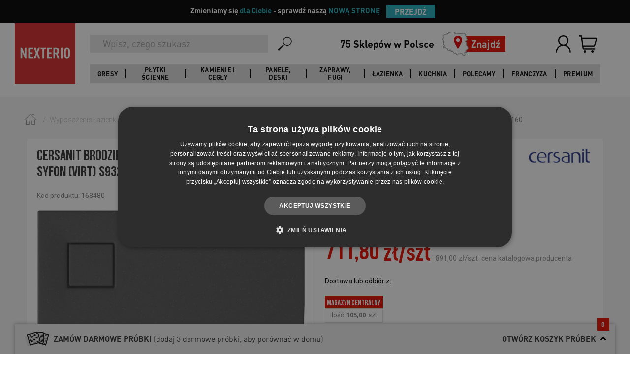

--- FILE ---
content_type: text/html; charset=utf-8
request_url: https://nexterio.pl/173039,Brodzik-polokragly-SET-B453-TAKO-SLIM-90x4-szary-mat-SYFON-VIRT.html
body_size: 28464
content:
<!DOCTYPE html>
<html>
<head>
<title>CERSANIT Brodzik półokrągły SET B453 TAKO SLIM 90x4 szary mat + syfon (VIRT) S932-160 | NEXTERIO</title>
<meta name="robots" content="index, follow" />
<meta name="description" content="Brodziki już od 711.80 zł! ✅ Kup teraz CERSANIT Brodzik półokrągły SET B453 TAKO SLIM 90x4 szary mat + syfon (VIRT) S932-160 w NEXTERIO!" /><meta name="keywords" content="" />	<meta charset="UTF-8">

	<meta id="viewport" name="viewport" content="initial-scale=1.0, user-scalable=0, maximum-scale=1.0">
	<link href="https://fonts.googleapis.com/css?family=Roboto:300,400,700&amp;subset=latin-ext" rel="stylesheet">
	<meta http-equiv="Pragma" content="no-cache" />
	<meta http-equiv="cache-control" content="no-cache" />
	<meta http-equiv="expires" content="0" />

	<meta property="og:url" content="http://nexterio.pl/">
	<meta property="og:image" content="http://nexterio.pl/img/nexterio_rwd/nexterio-logo.png">

	<link rel="stylesheet" href="https://maxcdn.bootstrapcdn.com/bootstrap/3.3.7/css/bootstrap.min.css" integrity="sha384-BVYiiSIFeK1dGmJRAkycuHAHRg32OmUcww7on3RYdg4Va+PmSTsz/K68vbdEjh4u" crossorigin="anonymous">
    <link rel="stylesheet" type="text/css" href="//cdn.jsdelivr.net/jquery.slick/1.6.0/slick.css">
    <link rel="stylesheet" href="https://cdnjs.cloudflare.com/ajax/libs/slick-carousel/1.6.0/slick-theme.css">

	<link rel="stylesheet" href="css/nexterio_rwd/style.css?ver=24" type="text/css" >

	<script src="https://ajax.googleapis.com/ajax/libs/jquery/3.1.0/jquery.min.js"></script>
    <script src="js/js_new/web.js"></script>

	<script
			src="https://code.jquery.com/jquery-migrate-1.4.1.min.js"
			integrity="sha256-SOuLUArmo4YXtXONKz+uxIGSKneCJG4x0nVcA0pFzV0="
			crossorigin="anonymous"></script>
	<script type="text/javascript" src="https://maxcdn.bootstrapcdn.com/bootstrap/3.3.7/js/bootstrap.min.js" integrity="sha384-Tc5IQib027qvyjSMfHjOMaLkfuWVxZxUPnCJA7l2mCWNIpG9mGCD8wGNIcPD7Txa" crossorigin="anonymous"></script>
	<script type="text/javascript" src="https://cdnjs.cloudflare.com/ajax/libs/slick-carousel/1.6.0/slick.min.js"></script>

	<!-- Facebook Pixel Code -->
    
		<script>
            !function(f,b,e,v,n,t,s) {if(f.fbq)return;n=f.fbq=function(){n.callMethod?
                n.callMethod.apply(n,arguments):n.queue.push(arguments)};
                if(!f._fbq)f._fbq=n;n.push=n;n.loaded=!0;n.version='2.0';
                n.queue=[];t=b.createElement(e);t.async=!0;
                t.src=v;s=b.getElementsByTagName(e)[0];
                s.parentNode.insertBefore(t,s)}(window, document,'script',
                'https://connect.facebook.net/en_US/fbevents.js');
		</script>
    
	<noscript>
		<img height="1" width="1" style="display:none" src="https://www.facebook.com/tr?id=434782106712896&ev=PageView&noscript=1&eid=377812172_fb_1769498812405" alt="Facebook"/>
	</noscript>
	<!-- End Facebook Pixel Code -->

	<script>
        fbq('init', '434782106712896');
        fbq('track', 'PageView', {}, {eventID: '377812172_fb_1769498812405'});
	</script>


	<link rel="stylesheet" href="css/nexterio_rwd/plugins.css" type="text/css" />
	<link rel="stylesheet" href="css/nexterio_rwd/arrangements.css" type="text/css" />
	<script src="https://cdnjs.cloudflare.com/ajax/libs/jquery-tools/1.2.7/jquery.tools.min.js"></script>
    <script type="text/javascript" src="js/js_new/jquery/jquery.tools.min.js"></script>
    <script type="text/javascript" src="js/js_new/jquery/jquery.ui.progressbar.min.js"></script>
    <script type="text/javascript" src="js/js_new/jquery.validate.min.js"></script>
	<script type="text/javascript" src="js/js_new/jquery.validate.min.js"></script>
    <script type="text/javascript" src="js/js_new/jquery_cookie.js"></script>
	<script type="text/javascript" src="js/js_new/jquery/jquery.tools.min.js"></script>
	<script type="text/javascript" src="js/js_new/jquery/jquery.ui.progressbar.min.js"></script>
	<script type="text/javascript" src="js/js_new/jquery.formcontrols_v2.js"></script>
	<script type="text/javascript" src="js/js_new/jquery_cookie.js"></script>
	<script type="text/javascript" src="js/js_new/jquery.nwrapper.js"></script>
	<script type="text/javascript" src="js/js_new/jquery.elevateZoom-3.0.8.min.js"></script>
	<script type="text/javascript" src="js/js_new/Magnifier.js"></script>
	<script type="text/javascript" src="js/js_new/MagnifierEvent.js"></script>
	<script type="text/javascript" src="js/js_new/jquery.rangeslider.min.js"></script>
	<script type="text/javascript" src="js/js_new/jquery.customSelect.min.js"></script>
	<script type="text/javascript" src="js/js_new/arrangementPlugin.js"></script>
	<script type="text/javascript" src="js/js_new/waitForImages.min.js"></script>
	<script type="text/javascript" src="js/js_new/jquery.colorbox-min.js"></script>
	<script type="text/javascript" src="js/js_new/jquery/jquery.mask.min.js"></script>
	<script type="text/javascript" src="js/js_new/grayscale.min.js"></script>
	<script type="text/javascript" language="javascript" src="js/js_new/jquery.carouFredSel-6.2.1-packed.js"></script>
	<script type="text/javascript" language="javascript" src="js/js_new/jquery.touchSwipe.min.js"></script>
	<script type="text/javascript" src="js/js_new/masonry.js"></script>
	<!-- neccessery for select.js -->
	<script src="js/jquery-ui.min.js"></script>
	<!-- neccessery for select.js END -->

	<script>
        
        jQuery(function ($) {
            var pagePreloaderNameSpace = {},
                pagePreloader = $('#page-preloader'),
                pagePreloaderDelay = 500;

            pagePreloaderNameSpace.pagePreloaderFunction = function () {
                pagePreloader.delay(pagePreloaderDelay).fadeOut('slow', function(){
                    $('body').removeClass('no-scroll');
                });
            };

            $(document).ready(function () {
                pagePreloaderNameSpace.pagePreloaderFunction();
            });
        });
        
	</script>



<script type="application/ld+json">

{
   "@context": "http://schema.org",
   "@type": "WebSite",
   "url": "https://nexterio.pl/",
   "potentialAction": {
     "@type": "SearchAction",
     "target": "https://nexterio.pl/szukaj.php?fraza={search_term_string}",
     "query-input": "required name=search_term_string"
   }
}

</script>
<script type="text/javascript" src="js/Global_1.js?v=23"></script><script type="text/javascript" src="js/ProduktInfo_2.js?v=23"></script><script type="text/javascript" src="js/js_new/productRecommendationScroll.js?v=23"></script>    <script>
        window.dataLayer = window.dataLayer || [];
                dataLayer.push({
            page_type: 'Product'            });
            </script>

    <!-- Google Tag Manager -->
    <script>(function(w,d,s,l,i){w[l]=w[l]||[];w[l].push({'gtm.start':
    new Date().getTime(),event:'gtm.js'});var f=d.getElementsByTagName(s)[0],
    j=d.createElement(s),dl=l!='dataLayer'?'&l='+l:'';j.async=true;j.src=
    'https://www.googletagmanager.com/gtm.js?id='+i+dl;f.parentNode.insertBefore(j,f);
    })(window,document,'script','dataLayer','GTM-KNHQVJ');</script>
    <!-- End Google Tag Manager -->

    <script async src="https://www.googletagmanager.com/gtag/js?id=UA-46020252-1"></script>
    <script>
        window.dataLayer = window.dataLayer || [];
        function gtag(){dataLayer.push(arguments);}
        gtag('js', new Date());

        gtag('config', 'UA-46020252-1');
    </script>

<!-- Owltrack -->
<ins data-revive-zoneid="1687" data-revive-productid="173039" data-revive-id="c12c3786102a52387cae4913554fc52f"></ins>
<script async src="https://rev.owltrack.com/d/owljs.php"></script>

 <!-- generowało błędy -->
<!--[if lt IE 9]>
   <script>
      document.createElement('header');
      document.createElement('nav');
      document.createElement('section');
      document.createElement('article');
      document.createElement('aside');
      document.createElement('footer');
   </script>
<![endif]-->



<script type='application/ld+json'>
    {
        "@context": "http://www.schema.org",
        "@type": "Organization",
        "name": "Outlet Nexterio - Płytki, Panele, Podłogi, Wyposażenie Łazienki",
        "legalName":"Nexterio Sp. z o.o.",
        "url": "https://nexterio.pl/",
        "image": "https://nexterio.pl/img/nexterio_rwd/nexterio-logo.png",
        "logo": "https://nexterio.pl/img/nexterio_rwd/nexterio-logo.png",
        "priceRange" : "$",
        "telephone": "413123939",
        "email": "sklep@nexterio.pl",
        "vatID": "6572919109",
        "address": [
            {
                "type": "PostalAddress",
                "addressLocality": "Kielce",
                "postalCode": "25-323",
                "streetAddress": "Al. Solidarności 36",
                "addressRegion": "świętokrzyskie",
                "addressCountry": "Polska"
            }
        ]
    }
</script>

</head>

<body id="Header" class="id231400  ">
<div id="pop" class="container-popup" style="position:fixed; visibility:hidden;z-index:999;"></div>
<!-- Pasek informacyjny -->
<div id="top-banner" class="py-2 px-3 text-center" style="background-color: black; font-family: 'DIN Pro'; font-size: 1.5rem; font-weight: 600">
  <div class="container d-flex flex-column flex-sm-row justify-content-center align-items-center">
    <span class="mb-2 mb-sm-0 mr-sm-2" style="color:white">Zmieniamy się <span style="color:#22adbaff">dla Ciebie</span> - sprawdź naszą <span style="color:#22adbaff">NOWĄ STRONĘ</span></span>
    <button id="changeSiteBtn" class="btn btn-sm" style="margin: 10px; padding: 2px 17px; font-size: 1.56rem; color: white; background-color: #22adbaff; font-family: 'DIN Pro'; font-weight: 700">PRZEJDŹ</button>
  </div>
</div>

<script>
  document.addEventListener("DOMContentLoaded", function() {
    var newSiteUrl = "https://nexterio.pl";
    var cookieName = "OLD1234";
    var cookieDays = 30;
    function setCookie(name, value, days) {
      var d = new Date();
      d.setTime(d.getTime() + (days*24*60*60*1000));
      var expires = "expires=" + d.toUTCString();
      document.cookie = name + "=" + value + ";" + expires + ";path=/";
    }
    document.getElementById("changeSiteBtn").addEventListener("click", function() {
      setCookie(cookieName, "1", cookieDays);
      window.location.href = newSiteUrl;
    });
  });
</script>

<!-- Google Tag Manager (noscript) -->
<noscript><iframe src="https://www.googletagmanager.com/ns.html?id=GTM-KNHQVJ"
height="0" width="0" style="display:none;visibility:hidden"></iframe></noscript>
<!-- End Google Tag Manager (noscript) -->
<div id="fb-root"></div>
<script>
    
	(function(d, s, id) {
        var js, fjs = d.getElementsByTagName(s)[0];
        if (d.getElementById(id)) return;
        js = d.createElement(s); js.id = id;
        js.src = "//connect.facebook.net/pl_PL/sdk.js#xfbml=1&version=v2.8";
        fjs.parentNode.insertBefore(js, fjs);
    }(document, 'script', 'facebook-jssdk'));
    
</script>

<!-- -->
<div id="top-scrolling-button" class="scroll-button" title="przewiń do góry"></div>
<div class="fakeLoader"></div>
<div id="cartPopup" class="dynamicPopup" style="display: flex; align-items: center; top:5px">

</div>

<div id="promoCodePopup" class="dynamicPopup" style="display: flex; align-items-center"></div>

	<div id="showMessageBox">
		<div class="close-icon" id="showMessageCloseIcon" onclick="hide('showMessageBox')"></div>
		<div class="message-box-top"></div>
		<div class="message-box-center">
			<div class="icon"></div>
			<div class="message-box-content">
				<div id="showMessageContent"></div>

				<input id="msg-ok-btn" alt="wczytywanie" type="button" class="button button-red" value="OK"
                       onclick="hide('showMessageBox')" />
			</div>
		</div><div class="clear"></div><div class="message-box-bottom"></div>
	</div>
<!-- -->
<div class="overlay">
	<div class="loader"><img src="img/nexterio_rwd/preloader1.gif" alt="Loading..."/></div>
</div>
<header class="header">
	<div class="header__container">
		<div class="header__left">
			<div class="header__logo">
				<a class="header__logo-link" href="/">
					<img class="header__logo-image" src="img/nexterio_rwd/nexterio-logo.png" alt="Nexterio"/>
				</a>
			</div>
		</div>
		<div class="header__right">
			<div class="header__right-top">
				<div class="header__logo header__logo--mobile">
					<a class="header__logo-link" href="/">
						<img class="header__logo-image" src="img/nexterio_rwd/nexterio-logo.png" alt="Nexterio"/>
					</a>
				</div>
				<div class="search-bar">
					<form class="searchForm main-search" action="szukaj.php" method="get">
	<input type="submit" class="search_submit left" name="search" alt="wyszukiwanie" value="" hidden />
	<input type="search" name="fraza" class="search_input left" required="required" onblur="removeActiveOpis()" onclick="activeOpis()" type="text"  placeholder="Wpisz, czego szukasz"  />
	<input type="hidden" name="clear" value="1" />
	<div class="clear"></div>
</form>

<script type="text/javascript">//<![CDATA[
$('#search-box').fadeIn();var flagaOpis = false;var flagaBranchesSelect = false;
$(function(){$('input#search').attr('data-min-length','3').attr('data-min-delta','1').attr('data-delta','1769498813').attr('autocomplete','off'); });

function activeOpis() {
 flagaOpis = false;
 $("#search-box").addClass('active');
};
function setSearchOptions(){
   $(document).on("click", "html", function(event){
        if(!$(event.target).is('#search') && !$(event.target).is('#search-option-label') && !$(event.target).is('#description_check')){
               $('#search-options').hide();
        }
   });
}
setSearchOptions();
function checkflagaOpis() {
 flagaOpis = true;
};
function removeActiveOpis() {
	if (!flagaOpis) {
		$("#search-box").removeClass('active');
	}
};
function resetSearch() {
	document.location.href = './';
};
//]]></script>
<script type="text/javascript" src="js/js_new/jquery/jquery.autocomplete.js"></script>
<script type="text/javascript">
//<![CDATA[

var isAutocompleteResult = false;
var autocompleteImgArray = new Array();
$(".search_input").each(function() {
	if(!$(this).hasClass('acInput')) {
		var searchInput = $(this);
		$(this).autocomplete({
			url: 'szukaj_sugestia.php',
			filterResults: false,
			minChars: 3,
			useCache: false,
			sortResults: false,
			filterResults: false,
			maxItemsToShow: 25,
			maxCacheLength: 1,
			limitParamName: 'limit',
			lineSeparator: '\n',
			cellSeparator: '|',
			showResult: function (data, value) {
				$('.search-layer').hide();
				var htmlAutoCompleteValue = '';
				var iterator = 1;
				var searchValue = '';

                if (value.length === 1 && value[0].toLowerCase().indexOf("próbka") !== -1) {
                    return '<span class="product-sample">' + value[0] + '</span>';
                } else if ((data.search('cid=') != -1 || data.search('20,') != -1) && data.length > 1) {
					if (value[0].indexOf('<img ') == -1) {
						autoCompleteValue = $('<div>' + value[0] + '</div>');
					}

					if (autoCompleteValue.find('img').length == 0) {
						var boldClass = 'true';
					} else {
						var boldClass = 'false';
					}

					htmlAutoCompleteValue = autoCompleteValue.html();
					searchValue = searchInput.val();
					$pattern = /<img[^>]*>/i;
					$patternBack = /{X_[0-9]+}/i;

					// find img tags
					var regexImg = new RegExp($pattern);
					if (regexImg.exec(htmlAutoCompleteValue) != null) {
						autocompleteImgArray[iterator] = regexImg.exec(htmlAutoCompleteValue);
						// replace img tag to {X_} to ignore
						htmlAutoCompleteValue = htmlAutoCompleteValue.replace(regexImg, '{X_' + iterator + '}');
					}

					var regex = new RegExp(searchValue, 'gi');
					htmlAutoCompleteValue = htmlAutoCompleteValue.replace(regex, '<span class="tbox"><em class="red">' + searchValue + '</em>');

					// find {X_} chars
					var regexBackImg = new RegExp($patternBack);

					// replace {X_} to img tags
					htmlAutoCompleteValue = htmlAutoCompleteValue.replace(regexBackImg, autocompleteImgArray[iterator]);
					iterator++;

					if (value[1]) {
						return '<span class="category' + (boldClass == 'true' ? " cat-name" : "") + '">' + htmlAutoCompleteValue + '</span></span><span class="price">' + value[1] + ' zł</span>';
					}

					return '<span class="category' + (boldClass == 'true' ? " cat-name" : "") + '">' + htmlAutoCompleteValue + '</span></span>';


				} else if (data.search('cid=') == -1 && data.length > 1) {
					//console.log('if2, value:');
					autoCompleteValue = $('<div>' + value[0] + '</div>');
					if (autoCompleteValue.find('img').length == 0) {
						var boldClass = 'true';
					} else {
						var boldClass = 'false';
					}

					htmlAutoCompleteValue = autoCompleteValue.html();
					searchValue = searchInput.val();

					$pattern = /<img[^>]*>/i;
					$patternBack = /{X_[0-9]+}/i;

					// find img tags
					var regexImg = new RegExp($pattern);
					if (regexImg.exec(htmlAutoCompleteValue) != null) {
						autocompleteImgArray[iterator] = regexImg.exec(htmlAutoCompleteValue);
						// replace img tag to {X_} to ignore
						htmlAutoCompleteValue = htmlAutoCompleteValue.replace(regexImg, '{X_' + iterator + '}');

					}

					var regex = new RegExp(searchValue, 'gi');
					htmlAutoCompleteValue = htmlAutoCompleteValue.replace(regex, '<span class="tbox"><em class="red">' + searchValue + '</em>');

					// find {X_} chars
					var regexBackImg = new RegExp($patternBack);

					// replace {X_} to img tags
					htmlAutoCompleteValue = htmlAutoCompleteValue.replace(regexBackImg, autocompleteImgArray[iterator]);
					iterator++;

					return '<span class="category' + (boldClass == 'true' ? " cat-name" : "") + '">' + htmlAutoCompleteValue + '</span></span><span class="price">' + value[1] + ' zł</span>';

				}
			},
			onItemSelect: function (item) {
				isAutocompleteResult = true;
				window.location.href = '/' + item.value;
				searchInput.attr('value', null);
				return false;
			}
		}).keyup(function (e) {
			if (e.keyCode === 13) {
				$('.search-layer').hide();
				$(this).closest('.search-bar').find('.search-bar__submit-button').click();
			}
		});
	}
});

	$(".searchForm").submit(function(){
		if (isAutocompleteResult == true) {
			return false;
		} else {
			$(this).closest('.search-bar').find('.searchForm .search-bar__submit-button').click();
		}
	});
//]]>
</script>
					<button class="search-bar__submit-button">
						<img class="search-bar__submit-button-icon" src="img/search.png" alt="Szukaj">
					</button>
				</div>
				<div class="header__find-shop-wrapper">
					<div class="header__find-shop">
						<div class="header__find-shop-title">75 Sklepów w Polsce</div>
						<a class="header__find-shop-link" href="https://sklepy.nexterio.pl/">
							<img class="header__find-shop-image" src="img/mapka.png" alt="Znajdź">
							<div class="header__find-shop-text">Znajdź<span class="header__find-shop-text--mobile">Outlet</span></div>
						</a>
					</div>
				</div>
				<div class="user-bar">
					<ul class="user-bar__list ">
                                                                                    <li class="user-bar__item user-bar-user">
                                    <a class="user-bar__item-link" href="konto.php" rel="nofollow">
                                        <img class="user-bar__item-image" src="img/login-user.png" alt="Zaloguj">
                                        <div class="user-bar__item-title">Zaloguj</div>
                                    </a>
                                </li>
                                                                                                                                    <li class="user-bar__item user-bar-basket ">
    <a href="schowek.php" class="user-bar__item-link" rel="nofollow"></a>
    <div id="koszykZawartosc">
        <div id="koszykTools">
    <div>
        <div id="top-contact-right-box" class="empty">
            <div>
                <a class="user-bar__item-link left-basket basket-icon" href="schowek.php" title="Koszyk">
                    <img class="user-bar__item-image" src="img/basket.png" alt="Koszyk" />
                    <div class="user-bar__item-title">Koszyk</div>
                    <div class="user-bar__item-counter basket-icon-total-count">
                                                <span>0</span>
                    </div>
                </a>
            </div>
        </div>

    </div>
</div>
    </div>
</li>
                        												<li class="user-bar__item user-bar__item--hamburger user-bar-hamburger"><a class="user-bar__item-link" href="#"><span class="icon-box"></span></a></li>
					</ul>
				</div>
			</div>
			<div class="header__right-bottom">
				<div class="header__navigation-wrapper">
					<div class="search-bar search-bar--tablet">
						<form class="searchForm main-search" action="szukaj.php" method="get">
	<input type="submit" class="search_submit left" name="search" alt="wyszukiwanie" value="" hidden />
	<input type="search" name="fraza" class="search_input left" required="required" onblur="removeActiveOpis()" onclick="activeOpis()" type="text"  placeholder="Wpisz, czego szukasz"  />
	<input type="hidden" name="clear" value="1" />
	<div class="clear"></div>
</form>

<script type="text/javascript">//<![CDATA[
$('#search-box').fadeIn();var flagaOpis = false;var flagaBranchesSelect = false;
$(function(){$('input#search').attr('data-min-length','3').attr('data-min-delta','1').attr('data-delta','1769498813').attr('autocomplete','off'); });

function activeOpis() {
 flagaOpis = false;
 $("#search-box").addClass('active');
};
function setSearchOptions(){
   $(document).on("click", "html", function(event){
        if(!$(event.target).is('#search') && !$(event.target).is('#search-option-label') && !$(event.target).is('#description_check')){
               $('#search-options').hide();
        }
   });
}
setSearchOptions();
function checkflagaOpis() {
 flagaOpis = true;
};
function removeActiveOpis() {
	if (!flagaOpis) {
		$("#search-box").removeClass('active');
	}
};
function resetSearch() {
	document.location.href = './';
};
//]]></script>
<script type="text/javascript" src="js/js_new/jquery/jquery.autocomplete.js"></script>
<script type="text/javascript">
//<![CDATA[

var isAutocompleteResult = false;
var autocompleteImgArray = new Array();
$(".search_input").each(function() {
	if(!$(this).hasClass('acInput')) {
		var searchInput = $(this);
		$(this).autocomplete({
			url: 'szukaj_sugestia.php',
			filterResults: false,
			minChars: 3,
			useCache: false,
			sortResults: false,
			filterResults: false,
			maxItemsToShow: 25,
			maxCacheLength: 1,
			limitParamName: 'limit',
			lineSeparator: '\n',
			cellSeparator: '|',
			showResult: function (data, value) {
				$('.search-layer').hide();
				var htmlAutoCompleteValue = '';
				var iterator = 1;
				var searchValue = '';

                if (value.length === 1 && value[0].toLowerCase().indexOf("próbka") !== -1) {
                    return '<span class="product-sample">' + value[0] + '</span>';
                } else if ((data.search('cid=') != -1 || data.search('20,') != -1) && data.length > 1) {
					if (value[0].indexOf('<img ') == -1) {
						autoCompleteValue = $('<div>' + value[0] + '</div>');
					}

					if (autoCompleteValue.find('img').length == 0) {
						var boldClass = 'true';
					} else {
						var boldClass = 'false';
					}

					htmlAutoCompleteValue = autoCompleteValue.html();
					searchValue = searchInput.val();
					$pattern = /<img[^>]*>/i;
					$patternBack = /{X_[0-9]+}/i;

					// find img tags
					var regexImg = new RegExp($pattern);
					if (regexImg.exec(htmlAutoCompleteValue) != null) {
						autocompleteImgArray[iterator] = regexImg.exec(htmlAutoCompleteValue);
						// replace img tag to {X_} to ignore
						htmlAutoCompleteValue = htmlAutoCompleteValue.replace(regexImg, '{X_' + iterator + '}');
					}

					var regex = new RegExp(searchValue, 'gi');
					htmlAutoCompleteValue = htmlAutoCompleteValue.replace(regex, '<span class="tbox"><em class="red">' + searchValue + '</em>');

					// find {X_} chars
					var regexBackImg = new RegExp($patternBack);

					// replace {X_} to img tags
					htmlAutoCompleteValue = htmlAutoCompleteValue.replace(regexBackImg, autocompleteImgArray[iterator]);
					iterator++;

					if (value[1]) {
						return '<span class="category' + (boldClass == 'true' ? " cat-name" : "") + '">' + htmlAutoCompleteValue + '</span></span><span class="price">' + value[1] + ' zł</span>';
					}

					return '<span class="category' + (boldClass == 'true' ? " cat-name" : "") + '">' + htmlAutoCompleteValue + '</span></span>';


				} else if (data.search('cid=') == -1 && data.length > 1) {
					//console.log('if2, value:');
					autoCompleteValue = $('<div>' + value[0] + '</div>');
					if (autoCompleteValue.find('img').length == 0) {
						var boldClass = 'true';
					} else {
						var boldClass = 'false';
					}

					htmlAutoCompleteValue = autoCompleteValue.html();
					searchValue = searchInput.val();

					$pattern = /<img[^>]*>/i;
					$patternBack = /{X_[0-9]+}/i;

					// find img tags
					var regexImg = new RegExp($pattern);
					if (regexImg.exec(htmlAutoCompleteValue) != null) {
						autocompleteImgArray[iterator] = regexImg.exec(htmlAutoCompleteValue);
						// replace img tag to {X_} to ignore
						htmlAutoCompleteValue = htmlAutoCompleteValue.replace(regexImg, '{X_' + iterator + '}');

					}

					var regex = new RegExp(searchValue, 'gi');
					htmlAutoCompleteValue = htmlAutoCompleteValue.replace(regex, '<span class="tbox"><em class="red">' + searchValue + '</em>');

					// find {X_} chars
					var regexBackImg = new RegExp($patternBack);

					// replace {X_} to img tags
					htmlAutoCompleteValue = htmlAutoCompleteValue.replace(regexBackImg, autocompleteImgArray[iterator]);
					iterator++;

					return '<span class="category' + (boldClass == 'true' ? " cat-name" : "") + '">' + htmlAutoCompleteValue + '</span></span><span class="price">' + value[1] + ' zł</span>';

				}
			},
			onItemSelect: function (item) {
				isAutocompleteResult = true;
				window.location.href = '/' + item.value;
				searchInput.attr('value', null);
				return false;
			}
		}).keyup(function (e) {
			if (e.keyCode === 13) {
				$('.search-layer').hide();
				$(this).closest('.search-bar').find('.search-bar__submit-button').click();
			}
		});
	}
});

	$(".searchForm").submit(function(){
		if (isAutocompleteResult == true) {
			return false;
		} else {
			$(this).closest('.search-bar').find('.searchForm .search-bar__submit-button').click();
		}
	});
//]]>
</script>
						<button class="search-bar__submit-button">
							<img class="search-bar__submit-button-icon" src="img/search.png" alt="Szukaj">
						</button>
					</div>
					<nav class="header__navigation header__navigation--desktop">
						<div class="main-menu-level">
							<ul>
																																																																																																																																																																																																			<li class="main-menu-level-li">
										<a class="menu-level-0 menu-el-1" href="/0,19881,Gresy.html">Gresy</a>
										<div class="sub-menu menu-sub-el-1" style="">
											<div class="container-fluid">
												<div class="row">
													<div class="col-lg-12 no-gutter">
																													<ul>
																																																																<li class="m-lvl-2 col-lg-2 col-md-3 col-sm-4 col-xs-6 nav-sub-set">
																	<a class="m-lvl-2-link header__navigation-submenu-title" href="https://nexterio.pl/0,19881,Gresy.html">Pomieszczenia</a>
																																																																			<a class="m-lvl-3" href="https://nexterio.pl/0,19881,Gresy.html?params=pom:RG8gxYJhemllbmtp">Gresy do łazienki</a>
																																																																			<a class="m-lvl-3" href="https://nexterio.pl/0,19881,Gresy.html?params=pom:RG8ga3VjaG5p">Gresy do kuchni</a>
																																																																			<a class="m-lvl-3" href="https://nexterio.pl/0,19881,Gresy.html?params=pom:TmEgdGFyYXM">Gresy tarasowe</a>
																																																																			<a class="m-lvl-3" href="https://nexterio.pl/0,19881,Gresy.html?params=pom:RG8gc2Fsb251">Gresy do salonu</a>
																																																																		</li>																<li class="m-lvl-2 col-lg-2 col-md-3 col-sm-4 col-xs-6 nav-sub-set">
																	<a class="m-lvl-2-link header__navigation-submenu-title" href="https://nexterio.pl/0,19881,Gresy.html">Wzór</a>
																																																																			<a class="m-lvl-3" href="https://nexterio.pl/0,19881,Gresy.html?params=styl:SW1pdGFjamEgbWFybXVydQ">Gresy imitujące marmur</a>
																																																																			<a class="m-lvl-3" href="https://nexterio.pl/0,19881,Gresy.html?params=styl:SW1pdGFjamEgZHJld25h">Gresy drewnopodobne</a>
																																																																			<a class="m-lvl-3" href="https://nexterio.pl/0,19881,Gresy.html?params=styl:UGF0Y2h3b3Jr">Gresy patchwork</a>
																																																																			<a class="m-lvl-3" href="https://nexterio.pl/0,19881,Gresy.html?params=styl:SW1pdGFjamEgYmV0b251">Gresy imitujące beton</a>
																																																																			<a class="m-lvl-3" href="https://nexterio.pl/0,19881,Gresy.html?params=styl:SGVrc2Fnb25hbG5l">Gresy heksagonalne</a>
																																																																			<a class="m-lvl-3" href="https://nexterio.pl/0,19881,Gresy.html?params=styl:M0Q">Gresy 3D</a>
																																																																			<a class="m-lvl-3" href="https://nexterio.pl/0,19881,Gresy.html?params=styl:TGFzdHJ5a28">Gresy lastryko</a>
																																																																		</li>																<li class="m-lvl-2 col-lg-2 col-md-3 col-sm-4 col-xs-6 nav-sub-set">
																	<a class="m-lvl-2-link header__navigation-submenu-title" href="https://nexterio.pl/0,19881,Gresy.html">Rozmiar mały</a>
																																																																			<a class="m-lvl-3" href="https://nexterio.pl/0,19881,Gresy.html?params=f2:6eu2">Gresy 30x30</a>
																																																																			<a class="m-lvl-3" href="https://nexterio.pl/0,19881,Gresy.html?params=f2:7pqa">Gresy 40x40</a>
																																																																		</li>																<li class="m-lvl-2 col-lg-2 col-md-3 col-sm-4 col-xs-6 nav-sub-set">
																	<a class="m-lvl-2-link header__navigation-submenu-title" href="https://nexterio.pl/0,19881,Gresy.html">Rozmiar średni</a>
																																																																			<a class="m-lvl-3" href="https://nexterio.pl/0,19881,Gresy.html?params=f2:7pqk">Gresy 15x60</a>
																																																																			<a class="m-lvl-3" href="https://nexterio.pl/0,19881,Gresy.html?params=f2:6gfe">Gresy 30x60</a>
																																																																			<a class="m-lvl-3" href="https://nexterio.pl/0,19881,Gresy.html?params=f2:68yf">Gresy 60x60</a>
																																																																			<a class="m-lvl-3" href="https://nexterio.pl/0,19881,Gresy.html?params=f2:68yh">Gresy 75x75</a>
																																																																		</li>																<li class="m-lvl-2 col-lg-2 col-md-3 col-sm-4 col-xs-6 nav-sub-set">
																	<a class="m-lvl-2-link header__navigation-submenu-title" href="https://nexterio.pl/0,19881,Gresy.html">Rozmiar duży</a>
																																																																			<a class="m-lvl-3" href="https://nexterio.pl/0,19881,Gresy.html?params=f2:7pq4">Gresy 20x90</a>
																																																																			<a class="m-lvl-3" href="https://nexterio.pl/0,19881,Gresy.html?params=f2:6g93">Gresy 20x120</a>
																																																																			<a class="m-lvl-3" href="https://nexterio.pl/0,19881,Gresy.html?params=f2:6g8x">Gresy 60x120</a>
																																																																			<a class="m-lvl-3" href="https://nexterio.pl/0,19881,Gresy.html?params=f2:7pr5">Gresy 120x120</a>
																																																		</li>															</ul>
																											</div>
												</div>
											</div>
										</div>
									</li>
																	<li class="main-menu-level-li">
										<a class="menu-level-0 menu-el-2" href="https://nexterio.pl/0,20275,Plytki-scienne.html">Płytki ścienne</a>
										<div class="sub-menu menu-sub-el-1" style="">
											<div class="container-fluid">
												<div class="row">
													<div class="col-lg-12 no-gutter">
																													<ul>
																																																																<li class="m-lvl-2 col-lg-2 col-md-3 col-sm-4 col-xs-6 nav-sub-set">
																	<a class="m-lvl-2-link header__navigation-submenu-title" href="https://nexterio.pl/0,20275,Plytki-scienne.html">Pomieszczenia</a>
																																																																			<a class="m-lvl-3" href="https://nexterio.pl/0,20275,Plytki-scienne.html?params=pom:RG8gxYJhemllbmtp">Płytki do łazienki</a>
																																																																			<a class="m-lvl-3" href="https://nexterio.pl/0,20275,Plytki-scienne.html?params=pom:RG8ga3VjaG5p">Płytki do kuchni</a>
																																																																			<a class="m-lvl-3" href="https://nexterio.pl/0,20275,Plytki-scienne.html?params=pom:RG8gc2Fsb251">Płytki do salonu</a>
																																																																		</li>																<li class="m-lvl-2 col-lg-2 col-md-3 col-sm-4 col-xs-6 nav-sub-set">
																	<a class="m-lvl-2-link header__navigation-submenu-title" href="https://nexterio.pl/0,20275,Plytki-scienne.html">Wzór</a>
																																																																			<a class="m-lvl-3" href="https://nexterio.pl/0,20275,Plytki-scienne.html?params=styl:SW1pdGFjamEgZHJld25h">Imitacja drewna</a>
																																																																			<a class="m-lvl-3" href="https://nexterio.pl/0,20275,Plytki-scienne.html?params=styl:SW1pdGFjamEgYmV0b251">Imitacja betonu</a>
																																																																			<a class="m-lvl-3" href="https://nexterio.pl/0,20275,Plytki-scienne.html?params=styl:UGF0Y2h3b3Jr">Płytki patchwork</a>
																																																																			<a class="m-lvl-3" href="https://nexterio.pl/0,20275,Plytki-scienne.html?params=styl:SW1pdGFjamEga2FtaWVuaWE">Imitacja kamienia</a>
																																																																			<a class="m-lvl-3" href="https://nexterio.pl/0,20275,Plytki-scienne.html?params=styl:TGFzdHJ5a28">Płytki lastryko</a>
																																																																		</li>																<li class="m-lvl-2 col-lg-2 col-md-3 col-sm-4 col-xs-6 nav-sub-set">
																	<a class="m-lvl-2-link header__navigation-submenu-title" href="https://nexterio.pl/0,20275,Plytki-scienne.html">Rozmiar mały</a>
																																																																			<a class="m-lvl-3" href="https://nexterio.pl/0,20275,Plytki-scienne.html?params=f2:6eu2">Płytki 30x30</a>
																																																																			<a class="m-lvl-3" href="https://nexterio.pl/0,20275,Plytki-scienne.html?params=f2:7pre">Płytki 20x20</a>
																																																																		</li>																<li class="m-lvl-2 col-lg-2 col-md-3 col-sm-4 col-xs-6 nav-sub-set">
																	<a class="m-lvl-2-link header__navigation-submenu-title" href="https://nexterio.pl/0,20275,Plytki-scienne.html">Rozmiar średni</a>
																																																																			<a class="m-lvl-3" href="https://nexterio.pl/0,20275,Plytki-scienne.html?params=f2:6gfe">Płytki 30x60</a>
																																																																			<a class="m-lvl-3" href="https://nexterio.pl/0,20275,Plytki-scienne.html?params=f2:68yf">Płytki 60x60</a>
																																																																		</li>																<li class="m-lvl-2 col-lg-2 col-md-3 col-sm-4 col-xs-6 nav-sub-set">
																	<a class="m-lvl-2-link header__navigation-submenu-title" href="https://nexterio.pl/0,20275,Plytki-scienne.html">Rozmiar duży</a>
																																																																			<a class="m-lvl-3" href="https://nexterio.pl/0,20275,Plytki-scienne.html?params=f2:6g8x">Płytki 60x120</a>
																																																																		</li>																<li class="m-lvl-2 col-lg-2 col-md-3 col-sm-4 col-xs-6 nav-sub-set">
																	<a class="m-lvl-2-link header__navigation-submenu-title" href="#">Listwy dekoracyjne do płytek</a>
																																																																			<a class="m-lvl-3" href="https://nexterio.pl/20267,20266,20266,Listwy-dekoracyjne-do-plytek_Listwy-dekoracyjne-metalowe.html">Listwy metalowe</a>
																																																																			<a class="m-lvl-3" href="https://nexterio.pl/szukaj.php?fraza=listwa+szklana&cid=20275&bnh=19877">Listwy szklane</a>
																																																		</li>															</ul>
																											</div>
												</div>
											</div>
										</div>
									</li>
																	<li class="main-menu-level-li">
										<a class="menu-level-0 menu-el-3" href="https://nexterio.pl/0,20276,Kamienie-i-cegly.html">Kamienie i cegły</a>
										<div class="sub-menu menu-sub-el-1" style="">
											<div class="container-fluid">
												<div class="row">
													<div class="col-lg-12 no-gutter">
																													<ul>
																																																																<li class="m-lvl-2 col-lg-2 col-md-3 col-sm-4 col-xs-6 nav-sub-set">
																	<a class="m-lvl-2-link header__navigation-submenu-title" href="https://nexterio.pl/0,20276,Kamien-dekoracyjny.html">Wzór Kamieni</a>
																																																																			<a class="m-lvl-3" href="https://nexterio.pl/0,20276,Kamien-dekoracyjny.html?params=styl:Q2VnaWXFgmtp">Cegiełki</a>
																																																																			<a class="m-lvl-3" href="https://nexterio.pl/0,20276,Kamien-dekoracyjny.html?params=styl:S2FtaWXFhA">Kamień</a>
																																																																			<a class="m-lvl-3" href="https://nexterio.pl/0,20276,Kamien-dekoracyjny.html?params=styl:QmV0b24">Beton</a>
																																																																		</li>																<li class="m-lvl-2 col-lg-2 col-md-3 col-sm-4 col-xs-6 nav-sub-set">
																	<a class="m-lvl-2-link header__navigation-submenu-title" href="https://nexterio.pl/0,20276,Kamien-dekoracyjny.html">Miejsce układania</a>
																																																																			<a class="m-lvl-3" href="https://nexterio.pl/0,20276,Kamien-dekoracyjny.html?params=mie:xZpjaWFuYQ">Kamienie na ścianę</a>
																																																																			<a class="m-lvl-3" href="https://nexterio.pl/0,20276,Kamien-dekoracyjny.html?params=mie:TmEgemV3bsSFdHJ6">Kamienie na zewnątrz</a>
																																																																			<a class="m-lvl-3" href="https://nexterio.pl/0,20276,Kamien-dekoracyjny.html?params=mie:RG8gd2V3bsSFdHJ6">Kamienie do wewnętrz</a>
																																																																		</li>																<li class="m-lvl-2 col-lg-2 col-md-3 col-sm-4 col-xs-6 nav-sub-set">
																	<a class="m-lvl-2-link header__navigation-submenu-title" href="https://nexterio.pl/1,927,cegmar.html">Płytki ze starych cegieł</a>
																																																		</li>															</ul>
																											</div>
												</div>
											</div>
										</div>
									</li>
																	<li class="main-menu-level-li">
										<a class="menu-level-0 menu-el-4" href="1,20067,Panele-deski.html">Panele, deski</a>
										<div class="sub-menu menu-sub-el-1" style="">
											<div class="container-fluid">
												<div class="row">
													<div class="col-lg-12 no-gutter">
																													<ul>
																																																																<li class="m-lvl-2 col-lg-2 col-md-3 col-sm-4 col-xs-6 nav-sub-set">
																	<a class="m-lvl-2-link header__navigation-submenu-title" href="https://nexterio.pl/20288,20287,20287,Podlogi_Panele-podlogowe.html">Panele podłogowe</a>
																																																																			<a class="m-lvl-3" href="https://nexterio.pl/20289,20288,20287,Podlogi_Panele-podlogowe-laminowane.html">Panele podłogowe laminowane</a>
																																																																			<a class="m-lvl-3" href="https://nexterio.pl/20290,20288,20287,Podlogi_Panele-podlogowe-winylowe.html">Panele winylowe</a>
																																																																			<a class="m-lvl-3" href="https://nexterio.pl/1,776,Panele_Jodelki.html?&cid=20288&bnh=20067">Panele jodełki</a>
																																																																		</li>																<li class="m-lvl-2 col-lg-2 col-md-3 col-sm-4 col-xs-6 nav-sub-set">
																	<a class="m-lvl-2-link header__navigation-submenu-title" href="https://nexterio.pl/20291,20287,20287,Podlogi_Podlogi-drewniane.html">Deski podłogowe</a>
																																																																			<a class="m-lvl-3" href="https://nexterio.pl/20293,20291,20287,Podlogi_Podlogi-warstwowe.html">Deski warstwowe</a>
																																																																			<a class="m-lvl-3" href="https://nexterio.pl/20292,20291,20287,Podlogi_Podlogi-lite.html">Deski podłogowe lite</a>
																																																																		</li>																<li class="m-lvl-2 col-lg-2 col-md-3 col-sm-4 col-xs-6 nav-sub-set">
																	<a class="m-lvl-2-link header__navigation-submenu-title" href="/0,20082,Akcesoria-do-wykonczenia.html">Akcesoria do wykończenia</a>
																																																																			<a class="m-lvl-3" href="/20083,20082,20082,Akcesoria-do-wykonczenia_Podklady-podlogowe.html">Podkłady podłogowe</a>
																																																																			<a class="m-lvl-3" href="/0,20115,Listwy-przypodlogowe.html">Listwy przypodłogowe</a>
																																																																			<a class="m-lvl-3" href="https://nexterio.pl/20091,20082,20082,Akcesoria-do-wykonczenia_Listwy-dylatacyjne.html">Listwy dylatacyjne</a>
																																																																			<a class="m-lvl-3" href="https://nexterio.pl/20085,20082,20082,Akcesoria-do-wykonczenia_Akcesoria-do-listew.html">Akcesoria do listew</a>
																																																																		</li>																<li class="m-lvl-2 col-lg-2 col-md-3 col-sm-4 col-xs-6 nav-sub-set">
																	<a class="m-lvl-2-link header__navigation-submenu-title" href="https://nexterio.pl/0,20295,Plytki-winylowe.html">Płytki winylowe</a>
																																																																			<a class="m-lvl-3" href="https://nexterio.pl/20296,20295,20295,Plytki-winylowe_Plytki-winylowe-podlogowe.html">Płytki winylowe podłogowe</a>
																																																																			<a class="m-lvl-3" href="https://nexterio.pl/20297,20295,20295,Plytki-winylowe_Plytki-winylowe-scienne.html">Płytki winylowe ścienne</a>
																																																																		</li>																<li class="m-lvl-2 col-lg-2 col-md-3 col-sm-4 col-xs-6 nav-sub-set">
																	<a class="m-lvl-2-link header__navigation-submenu-title" href="https://nexterio.pl/1,908,pdg5.html">Hity cenowe</a>
																																																																		</li>																<li class="m-lvl-2 col-lg-2 col-md-3 col-sm-4 col-xs-6 nav-sub-set">
																	<a class="m-lvl-2-link header__navigation-submenu-title" href="https://nexterio.pl/1,882,podlogi1.html">STREFA WYPRZEDAŻY</a>
																																																		</li>															</ul>
																											</div>
												</div>
											</div>
										</div>
									</li>
																	<li class="main-menu-level-li">
										<a class="menu-level-0 menu-el-5" href="https://nexterio.pl/0,19883,Kleje-i-Fugi.html">Zaprawy, fugi</a>
										<div class="sub-menu menu-sub-el-1" style="">
											<div class="container-fluid">
												<div class="row">
													<div class="col-lg-12 no-gutter">
																													<ul>
																																																																<li class="m-lvl-2 col-lg-2 col-md-3 col-sm-4 col-xs-6 nav-sub-set">
																	<a class="m-lvl-2-link header__navigation-submenu-title" href="/19888,19883,19883,Kleje-i-Fugi_Zaprawy-fugi.html">Zaprawy, fugi</a>
																																																																			<a class="m-lvl-3" href="/19907,19888,19883,Kleje-i-Fugi_Zaprawy-klejowe.html">Zaprawy klejowe</a>
																																																																			<a class="m-lvl-3" href="/19920,19919,19883,Chemia-budowlana_Zaprawy-montazowe.html">Zaprawy montażowe</a>
																																																																			<a class="m-lvl-3" href="/19894,19893,19883,Chemia-budowlana_Fugi-elastyczne.html">Fugi elastyczne</a>
																																																																		</li>																<li class="m-lvl-2 col-lg-2 col-md-3 col-sm-4 col-xs-6 nav-sub-set">
																	<a class="m-lvl-2-link header__navigation-submenu-title" href="/19902,19885,19883,Kleje-i-Fugi_Grunty-i-impregnaty.html">Grunty i impregnaty</a>
																																																																			<a class="m-lvl-3" href="/19906,19902,19883,Chemia-budowlana_Grunty-uniwersalne.html">Grunty uniwersalne</a>
																																																																			<a class="m-lvl-3" href="/19903,19902,19883,Chemia-budowlana_Grunty-glebokopenetrujace.html">Grunty głębokopenetrujące</a>
																																																																			<a class="m-lvl-3" href="/20008,19902,19883,Kleje-i-Fugi_Impregnaty.html">Impregnaty</a>
																																																																			<a class="m-lvl-3" href="/20056,19883,19883,Kleje-i-Fugi_Srodki-czyszczace-i-zabezpieczajace-plytki.html">Środki czyszczące i zabezpiec...</a>
																																																																		</li>																<li class="m-lvl-2 col-lg-2 col-md-3 col-sm-4 col-xs-6 nav-sub-set">
																	<a class="m-lvl-2-link header__navigation-submenu-title" href="/19884,19883,19883,Kleje-i-Fugi_Izolacje-budowlane.html">Izolacje budowlane</a>
																																																																			<a class="m-lvl-3" href="/19890,19884,19883,Kleje-i-Fugi_Hydroizolacje.html">Hydroizolacje</a>
																																																																			<a class="m-lvl-3" href="/19900,19889,19883,Chemia-budowlana_Folie-plynne.html">Folie płynne</a>
																																																																		</li>																<li class="m-lvl-2 col-lg-2 col-md-3 col-sm-4 col-xs-6 nav-sub-set">
																	<a class="m-lvl-2-link header__navigation-submenu-title" href="/19886,19883,19883,Kleje-i-Fugi_Silikony-uszczelniacze-i-kity.html">Silikony</a>
																																																																			<a class="m-lvl-3" href="/19892,19886,19883,Kleje-i-Fugi_Silikony-sanitarne.html">Silikony sanitarne</a>
																																																																		</li>																<li class="m-lvl-2 col-lg-2 col-md-3 col-sm-4 col-xs-6 nav-sub-set">
																	<a class="m-lvl-2-link header__navigation-submenu-title" href="/0,20117,Narzedzia.html">Narzędzia </a>
																																																																			<a class="m-lvl-3" href="/20125,20117,20117,Narzedzia_Kielnie.html">Kielnie </a>
																																																																			<a class="m-lvl-3" href="/20132,20117,20117,Narzedzia_Pace.html">Pace </a>
																																																																			<a class="m-lvl-3" href="/20123,20117,20117,Narzedzia_Fugownice.html">Fugownice </a>
																																																																			<a class="m-lvl-3" href="/20137,20117,20117,Narzedzia_Szczypce-uniwersalne.html">Szczypce uniwersalne </a>
																																																																		</li>																<li class="m-lvl-2 col-lg-2 col-md-3 col-sm-4 col-xs-6 nav-sub-set">
																	<a class="m-lvl-2-link header__navigation-submenu-title" href="/0,20118,Akcesoria-do-ukladania-plytek.html">Akcesoria do układania płytek</a>
																																																																			<a class="m-lvl-3" href="/20133,20118,20118,Akcesoria-do-ukladania-plytek_Profile-do-glazury-i-terakoty.html">Profile do glazury i terakoty</a>
																																																																			<a class="m-lvl-3" href="/20126,20118,20118,Akcesoria-do-ukladania-plytek_Kliny-dystansowe.html">Kliny dystansowe </a>
																																																																			<a class="m-lvl-3" href="/20119,20118,20118,Akcesoria-do-ukladania-plytek_Krzyzyki-dystansowe.html">Krzyżyki dystansowe </a>
																																																																			<a class="m-lvl-3" href="/20136,20118,20118,Akcesoria-do-ukladania-plytek_Rekawice.html">Rękawice </a>
																																																																			<a class="m-lvl-3" href="/20127,20118,20118,Akcesoria-do-ukladania-plytek_Kubki-do-gipsu.html">Kubki do gipsu </a>
																																																																			<a class="m-lvl-3" href="/20120,20118,20118,Akcesoria-do-ukladania-plytek_Tasmy-maskujace.html">Taśmy maskujące </a>
																																																		</li>															</ul>
																											</div>
												</div>
											</div>
										</div>
									</li>
																	<li class="main-menu-level-li">
										<a class="menu-level-0 menu-el-6" href="1,15648,Wyposazenie-Lazienki.html">Łazienka</a>
										<div class="sub-menu menu-sub-el-1" style="">
											<div class="container-fluid">
												<div class="row">
													<div class="col-lg-12 no-gutter">
																													<ul>
																																																																<li class="m-lvl-2 col-lg-2 col-md-3 col-sm-4 col-xs-6 nav-sub-set">
																	<a class="m-lvl-2-link header__navigation-submenu-title" href="/0,15705,Meble-lazienkowe.html">Meble łazienkowe</a>
																																																																			<a class="m-lvl-3" href="/15708,15705,15705,Meble-lazienkowe_Szafki-podumywalkowe.html">Szafki podumywalkowe</a>
																																																																			<a class="m-lvl-3" href="/15707,15705,15705,Meble-lazienkowe_Szafki-z-umywalka-w-zestawie.html">Szafki z umywalką</a>
																																																																			<a class="m-lvl-3" href="/15710,15705,15705,Meble-lazienkowe_Szafki-lazienkowe-wiszace.html">Szafki wiszące</a>
																																																																			<a class="m-lvl-3" href="/15709,15705,15705,Meble-lazienkowe_Szafki-lazienkowe-wiszace-z-lustrem.html">Szafki z lustrem</a>
																																																																			<a class="m-lvl-3" href="/15711,15705,15705,Meble-lazienkowe_Slupki-lazienkowe.html">Słupki łazienkowe</a>
																																																																			<a class="m-lvl-3" href="/15712,15705,15705,Meble-lazienkowe_Polslupki-lazienkowe.html">Półsłupki łazienkowe</a>
																																																																			<a class="m-lvl-3" href="/15713,15705,15705,Meble-lazienkowe_Komody-lazienkowe.html">Komody łazienkowe</a>
																																																																			<a class="m-lvl-3" href="/20108,15705,15705,Meble-lazienkowe_Zestawy-mebli-lazienkowych.html">Zestawy mebli łazienkowych</a>
																																																																			<a class="m-lvl-3" href="https://nexterio.pl/20300,15705,15705,Meble-lazienkowe_Meble-do-zabudowy-WC.html">Meble do zabudowy WC</a>
																																																																			<a class="m-lvl-3" href="/15719,15714,15705,Meble-lazienkowe_Blaty-do-szafek.html">Blaty</a>
																																																																			<a class="m-lvl-3" href="/15714,15705,15705,Meble-lazienkowe_Akcesoria-do-mebli-lazienkowych.html">Akcesoria</a>
																																																																		</li>																<li class="m-lvl-2 col-lg-2 col-md-3 col-sm-4 col-xs-6 nav-sub-set">
																	<a class="m-lvl-2-link header__navigation-submenu-title" href="/0,15820,Toalety.html">Toalety</a>
																																																																			<a class="m-lvl-3" href="/20087,15679,15679,Stelaze-podtynkowe_Stelaze-podtynkowe-z-miska.html">Zestawy podtynkowe z WC</a>
																																																																			<a class="m-lvl-3" href="/0,15679,Stelaze-podtynkowe.html">Stelaże podtynkowe</a>
																																																																			<a class="m-lvl-3" href="/15826,15820,15820,Toalety_Miski-podwieszane.html">Miski podwieszane</a>
																																																																			<a class="m-lvl-3" href="/15823,15820,15820,Toalety_Miski-WC-stojace.html">Miski stojące</a>
																																																																			<a class="m-lvl-3" href="/15827,15820,15820,Toalety_Kompakty-WC.html">Kompakty</a>
																																																																			<a class="m-lvl-3" href="/15828,15820,15820,Toalety_Deski-sedesowe.html">Deski sedesowe</a>
																																																																			<a class="m-lvl-3" href="/15684,15679,15679,Stelaze-podtynkowe_Przyciski-splukujace.html">Przyciski</a>
																																																																			<a class="m-lvl-3" href="/szukaj.php?fraza=bidet&cid=15753&bnh=15648">Bidety</a>
																																																																		</li>																<li class="m-lvl-2 col-lg-2 col-md-3 col-sm-4 col-xs-6 nav-sub-set">
																	<a class="m-lvl-2-link header__navigation-submenu-title" href="https://nexterio.pl/15662,15661,15661,Umywalki_Umywalki-pojedyncze.html">Umywalki</a>
																																																																			<a class="m-lvl-3" href="/15667,15662,15661,Umywalki_Umywalki-pojedyncze-wiszace.html">Umywalki ścienne</a>
																																																																			<a class="m-lvl-3" href="/15665,15662,15661,Umywalki_Umywalki-pojedyncze-meblowe.html">Umywalki meblowe</a>
																																																																			<a class="m-lvl-3" href="/15664,15662,15661,Umywalki_Umywalki-pojedyncze-nablatowe.html">Umywalki nablatowe</a>
																																																																			<a class="m-lvl-3" href="/15668,15662,15661,Umywalki_Umywalki-pojedyncze-podblatowe.html">Umywalki podblatowe</a>
																																																																			<a class="m-lvl-3" href="/15666,15662,15661,Umywalki_Umywalki-pojedyncze-wpuszczane-w-blat.html">Umywalki wpuszczane w blat</a>
																																																																		</li>																<li class="m-lvl-2 col-lg-2 col-md-3 col-sm-4 col-xs-6 nav-sub-set">
																	<a class="m-lvl-2-link header__navigation-submenu-title" href="https://nexterio.pl/0,15757,Wanny.html">Wanny</a>
																																																																			<a class="m-lvl-3" href="/15761,15757,15757,Wanny_Wanny-narozne.html">Wanny narożne</a>
																																																																			<a class="m-lvl-3" href="/15759,15757,15757,Wanny_Wanny-prostokatne.html">Wanny prostokątne</a>
																																																																			<a class="m-lvl-3" href="/15758,15757,15757,Wanny_Wanny-wolnostojace.html">Wanny wolnostojące</a>
																																																																			<a class="m-lvl-3" href="/15763,15757,15757,Wanny_Obudowy-do-wanien.html">Obudowy do wanien</a>
																																																																			<a class="m-lvl-3" href="/15762,15757,15757,Wanny_Parawany-nawannowe.html">Parawany nawannowe</a>
																																																																		</li>																<li class="m-lvl-2 col-lg-2 col-md-3 col-sm-4 col-xs-6 nav-sub-set">
																	<a class="m-lvl-2-link header__navigation-submenu-title" href="/0,15782,Baterie-i-prysznice.html">Baterie i prysznice </a>
																																																																			<a class="m-lvl-3" href="/15794,15782,15782,Baterie-i-prysznice_Baterie-umywalkowe.html">Baterie umywalkowe</a>
																																																																			<a class="m-lvl-3" href="/15787,15782,15782,Baterie-i-prysznice_Baterie-wannowe.html">Baterie wannowe</a>
																																																																			<a class="m-lvl-3" href="/15800,15782,15782,Baterie-i-prysznice_Baterie-prysznicowe.html">Baterie prysznicowe</a>
																																																																			<a class="m-lvl-3" href="/15808,15782,15782,Baterie-i-prysznice_Baterie-do-bidetu.html">Baterie bidetowe</a>
																																																																			<a class="m-lvl-3" href="/15802,15800,15782,Baterie-i-prysznice_Baterie-prysznicowe-podtynkowe.html">Baterie podtynkowe</a>
																																																																			<a class="m-lvl-3" href="https://nexterio.pl/18962,15782,15782,Baterie-i-prysznice_Zestawy-prysznicowe.html">Zestawy prysznicowe</a>
																																																																			<a class="m-lvl-3" href="/20152,15782,15782,Baterie-i-prysznice_Zestawy-baterii.html">Zestawy baterii</a>
																																																																			<a class="m-lvl-3" href="/15813,15782,15782,Baterie-i-prysznice_Akcesoria-do-baterii.html">Produkty uzupełniające</a>
																																																																		</li>																<li class="m-lvl-2 col-lg-2 col-md-3 col-sm-4 col-xs-6 nav-sub-set">
																	<a class="m-lvl-2-link header__navigation-submenu-title" href="https://nexterio.pl/0,15690,Kabiny-prysznicowe-i-scianki.html">Kabiny prysznicowe i ścianki</a>
																																																																			<a class="m-lvl-3" href="/15699,15690,15690,Kabiny-prysznicowe-i-scianki_Kabiny-prysznicowe-kwadratowe.html">Kabiny kwadratowe </a>
																																																																			<a class="m-lvl-3" href="/15696,15690,15690,Kabiny-prysznicowe-i-scianki_Kabiny-prysznicowe-prostokatne.html">Kabiny prostokątne </a>
																																																																			<a class="m-lvl-3" href="/15697,15690,15690,Kabiny-prysznicowe-i-scianki_Kabiny-prysznicowe-polokragle.html">Kabiny półokrągłe </a>
																																																																			<a class="m-lvl-3" href="/15691,15690,15690,Kabiny-prysznicowe-i-scianki_Zestawy-kabina-brodzik.html">Zestawy kabina + brodzik</a>
																																																																			<a class="m-lvl-3" href="/20269,15690,15690,Kabiny-prysznicowe-i-scianki_Kabiny-Walk-in.html">Kabiny walk-in</a>
																																																																			<a class="m-lvl-3" href="/15698,15690,15690,Kabiny-prysznicowe-i-scianki_Kabiny-prysznicowe-pieciokatne.html">Kabiny asymetryczne</a>
																																																																			<a class="m-lvl-3" href="/15704,15690,15690,Kabiny-prysznicowe-i-scianki_Drzwi-prysznicowe.html">Drzwi prysznicowe</a>
																																																																			<a class="m-lvl-3" href="/15762,15757,15757,Wanny_Parawany-nawannowe.html">Parawany nawannowe</a>
																																																																		</li>																<li class="m-lvl-2 col-lg-2 col-md-3 col-sm-4 col-xs-6 nav-sub-set">
																	<a class="m-lvl-2-link header__navigation-submenu-title" href="https://nexterio.pl/0,15649,Brodziki.html">Brodziki i odpływy</a>
																																																																			<a class="m-lvl-3" href="https://nexterio.pl/15660,15649,15649,Brodziki_Brodziki-kwadratowe.html">Brodziki kwadratowe</a>
																																																																			<a class="m-lvl-3" href="https://nexterio.pl/15658,15649,15649,Brodziki_Brodziki-polokragle.html">Brodziki półokrągłe</a>
																																																																			<a class="m-lvl-3" href="https://nexterio.pl/15657,15649,15649,Brodziki_Brodziki-prostokatne.html">Brodziki prostokątne</a>
																																																																			<a class="m-lvl-3" href="/15659,15649,15649,Brodziki_Brodziki-pieciokatne.html">Brodziki pozostałe</a>
																																																																			<a class="m-lvl-3" href="/15651,15650,15649,Brodziki_Odplywy-i-odwodnienia-liniowe-prysznicowe.html">Odpływy liniowe</a>
																																																																		</li>																<li class="m-lvl-2 col-lg-2 col-md-3 col-sm-4 col-xs-6 nav-sub-set">
																	<a class="m-lvl-2-link header__navigation-submenu-title" href="/0,15832,Akcesoria-lazienkowe-dekoracyjne.html">Akcesoria</a>
																																																																			<a class="m-lvl-3" href="/18778,15832,15832,Akcesoria-lazienkowe-dekoracyjne_Dozowniki-do-mydla.html">Dozowniki do mydła</a>
																																																																			<a class="m-lvl-3" href="/18648,15832,15832,Akcesoria-lazienkowe-dekoracyjne_Szczotki-do-WC.html">Szczotki WC</a>
																																																																			<a class="m-lvl-3" href="/18649,15832,15832,Akcesoria-lazienkowe-dekoracyjne_Uchwyty-na-papier-toaletowy.html">Uchwyty na papier toaletowy</a>
																																																																			<a class="m-lvl-3" href="/18772,15832,15832,Akcesoria-lazienkowe-dekoracyjne_Mydelniczki.html">Mydelniczki</a>
																																																																			<a class="m-lvl-3" href="/15833,15832,15832,Akcesoria-lazienkowe-dekoracyjne_Polki-lazienkowe-koszyki-lazienkowe.html">Półki i koszyki</a>
																																																																			<a class="m-lvl-3" href="/18650,15832,15832,Akcesoria-lazienkowe-dekoracyjne_Wieszaki-na-reczniki.html">Wieszaki</a>
																																																																		</li>																<li class="m-lvl-2 col-lg-2 col-md-3 col-sm-4 col-xs-6 nav-sub-set">
																	<a class="m-lvl-2-link header__navigation-submenu-title" href="https://nexterio.pl/0,20162,Ogrzewanie.html">Ogrzewanie</a>
																																																																			<a class="m-lvl-3" href="https://nexterio.pl/20298,20162,20162,Ogrzewanie_Grzejniki-lazienkowe.html">Grzejniki łazienkowe</a>
																																																																			<a class="m-lvl-3" href="https://nexterio.pl/20299,20162,20162,Ogrzewanie_Akcesoria-do-grzejnikow.html">Akcesoria do grzejników</a>
																																																																		</li>																<li class="m-lvl-2 col-lg-2 col-md-3 col-sm-4 col-xs-6 nav-sub-set">
																	<a class="m-lvl-2-link header__navigation-submenu-title" href="https://nexterio.pl/0,15720,Lustra.html">Lustra</a>
																																																																		</li>																<li class="m-lvl-2 col-lg-2 col-md-3 col-sm-4 col-xs-6 nav-sub-set">
																	<a class="m-lvl-2-link header__navigation-submenu-title" href="https://nexterio.pl/1,19877,Plytki.html?params=pom:xYFhemllbmth">Płytki do łazienki</a>
																																																		</li>															</ul>
																											</div>
												</div>
											</div>
										</div>
									</li>
																	<li class="main-menu-level-li">
										<a class="menu-level-0 menu-el-7" href="https://nexterio.pl/1,20249,Kuchnia.html">Kuchnia</a>
										<div class="sub-menu menu-sub-el-1" style="">
											<div class="container-fluid">
												<div class="row">
													<div class="col-lg-12 no-gutter">
																													<ul>
																																																																<li class="m-lvl-2 col-lg-2 col-md-3 col-sm-4 col-xs-6 nav-sub-set">
																	<a class="m-lvl-2-link header__navigation-submenu-title" href="https://nexterio.pl/0,20253,Zlewozmywaki.html">Zlewozmywaki</a>
																																																																			<a class="m-lvl-3" href="https://nexterio.pl/20254,20253,20253,Zlewozmywaki_Zlewozmywaki.html">Zlewozmywaki</a>
																																																																			<a class="m-lvl-3" href="https://nexterio.pl/20256,20253,20253,Zlewozmywaki_Zestawy-zlewozmywakow-z-bateria.html">Zestawy zlewozmywaków z baterią</a>
																																																																			<a class="m-lvl-3" href="https://nexterio.pl/20257,20253,20253,Zlewozmywaki_Zlewy-gospodarcze.html">Zlewy gospodarcze</a>
																																																																			<a class="m-lvl-3" href="https://nexterio.pl/20255,20253,20253,Zlewozmywaki_Akcesoria-do-zlewozmywakow.html">Akcesoria do zlewozmywaków</a>
																																																																			<a class="m-lvl-3" href="https://nexterio.pl/20259,20253,20253,Zlewozmywaki_Syfony-zlewozmywakowe.html">Syfony zlewozmywakowe</a>
																																																																		</li>																<li class="m-lvl-2 col-lg-2 col-md-3 col-sm-4 col-xs-6 nav-sub-set">
																	<a class="m-lvl-2-link header__navigation-submenu-title" href="https://nexterio.pl/0,20250,Baterie-kuchenne.html">Baterie kuchenne</a>
																																																																			<a class="m-lvl-3" href="https://nexterio.pl/20251,20250,20250,Baterie-kuchenne_Baterie-kuchenne-stojace.html">Baterie kuchenne stojące</a>
																																																																			<a class="m-lvl-3" href="https://nexterio.pl/20252,20250,20250,Baterie-kuchenne_Baterie-kuchenne-scienne.html">Baterie kuchenne ścienne</a>
																																																																			<a class="m-lvl-3" href="https://nexterio.pl/20274,20250,20250,Baterie-kuchenne_Baterie-kuchenne-z-filtrem.html">Baterie kuchenne z filtrem</a>
																																																																		</li>																<li class="m-lvl-2 col-lg-2 col-md-3 col-sm-4 col-xs-6 nav-sub-set">
																	<a class="m-lvl-2-link header__navigation-submenu-title" href="https://nexterio.pl/1,672,Plytki-kuchenne.html?&cid=19881&bnh=19877">Gresy do kuchni</a>
																																																																		</li>																<li class="m-lvl-2 col-lg-2 col-md-3 col-sm-4 col-xs-6 nav-sub-set">
																	<a class="m-lvl-2-link header__navigation-submenu-title" href="https://nexterio.pl/1,672,Plytki-kuchenne.html?&cid=19879&bnh=19873">Płytki ścienne do kuchni</a>
																																																																		</li>																<li class="m-lvl-2 col-lg-2 col-md-3 col-sm-4 col-xs-6 nav-sub-set">
																	<a class="m-lvl-2-link header__navigation-submenu-title" href="https://nexterio.pl/0,20144,Kamien-dekoracyjny.html?params=pom:xYFhemllbmth">Kamienie dekoracyjne </a>
																																																		</li>															</ul>
																											</div>
												</div>
											</div>
										</div>
									</li>
																	<li class="main-menu-level-li">
										<a class="menu-level-0 menu-el-8" href="#">Polecamy</a>
										<div class="sub-menu menu-sub-el-1" style="">
											<div class="container-fluid">
												<div class="row">
													<div class="col-lg-12 no-gutter">
																													<ul>
																																																																<li class="m-lvl-2 col-lg-2 col-md-3 col-sm-4 col-xs-6 nav-sub-set">
																	<a class="m-lvl-2-link header__navigation-submenu-title" href="https://nexterio.pl/1,682,Plytki-lazienkowe.html">Płytki łazienkowe</a>
																																																																		</li>																<li class="m-lvl-2 col-lg-2 col-md-3 col-sm-4 col-xs-6 nav-sub-set">
																	<a class="m-lvl-2-link header__navigation-submenu-title" href="/1,672,Plytki-kuchenne.html">Płytki do kuchni</a>
																																																																		</li>																<li class="m-lvl-2 col-lg-2 col-md-3 col-sm-4 col-xs-6 nav-sub-set">
																	<a class="m-lvl-2-link header__navigation-submenu-title" href="/1,679,Plytki-imitujace-marmur.html">Płytki marmurowe</a>
																																																																		</li>																<li class="m-lvl-2 col-lg-2 col-md-3 col-sm-4 col-xs-6 nav-sub-set">
																	<a class="m-lvl-2-link header__navigation-submenu-title" href="https://nexterio.pl/1,678,Plytki-drewnopodobne.html">Płytki drewnopodobne</a>
																																																																		</li>																<li class="m-lvl-2 col-lg-2 col-md-3 col-sm-4 col-xs-6 nav-sub-set">
																	<a class="m-lvl-2-link header__navigation-submenu-title" href="/1,852,plytki-heksagonalne.html">Płytki heksagonalne</a>
																																																																		</li>																<li class="m-lvl-2 col-lg-2 col-md-3 col-sm-4 col-xs-6 nav-sub-set">
																	<a class="m-lvl-2-link header__navigation-submenu-title" href="/1,674,Glazura.html">Glazura</a>
																																																																		</li>																<li class="m-lvl-2 col-lg-2 col-md-3 col-sm-4 col-xs-6 nav-sub-set">
																	<a class="m-lvl-2-link header__navigation-submenu-title" href="/1,676,Plytki-na-zewnatrz.html">Płytki zewnętrzne</a>
																																																																		</li>																<li class="m-lvl-2 col-lg-2 col-md-3 col-sm-4 col-xs-6 nav-sub-set">
																	<a class="m-lvl-2-link header__navigation-submenu-title" href="https://nexterio.pl/1,683,Plytki-podlogowe.html">Płytki podłogowe</a>
																																																																		</li>																<li class="m-lvl-2 col-lg-2 col-md-3 col-sm-4 col-xs-6 nav-sub-set">
																	<a class="m-lvl-2-link header__navigation-submenu-title" href="https://nexterio.pl/1,898,nwp.html">Najczęściej wybierane płytki</a>
																																																		</li>															</ul>
																											</div>
												</div>
											</div>
										</div>
									</li>
																	<li class="main-menu-level-li">
										<a class="menu-level-0 menu-el-9" href="https://nexterio.pl/2523,0,franczyza.html">Franczyza</a>
										<div class="sub-menu menu-sub-el-1" style="">
											<div class="container-fluid">
												<div class="row">
													<div class="col-lg-12 no-gutter">
																											</div>
												</div>
											</div>
										</div>
									</li>
																	<li class="main-menu-level-li">
										<a class="menu-level-0 menu-el-10" href="https://nexterio.pl/1,1029,PRE.html">PREMIUM</a>
										<div class="sub-menu menu-sub-el-1" style="">
											<div class="container-fluid">
												<div class="row">
													<div class="col-lg-12 no-gutter">
																											</div>
												</div>
											</div>
										</div>
									</li>
															</ul>
						</div>
						<div class="menu-bar-close"><span class="icon-box"></span></div>
					</nav>
					<div class="header__navigation-hamburger-wrapper">
						<button class="header__navigation-hamburger hamburger">
						<span class="hamburger-box">
							<span class="hamburger-inner"></span>
						</span>
							<span class="header__navigation-hamburger-title">MENU</span>
							<span class="header__navigation-hamburger-title header__navigation-hamburger-title--close">Zamknij</span>
						</button>
					</div>

					<nav class="mobile-menu">
						<ul class="mobile-menu__list first-menu-level">
														                                                                								<li class="mobile-menu__item main-menu-level-li">
									<a class="mobile-menu__item-link menu-level-0 second-menu-level-link" href="javascript:void(0)">Gresy</a>
									<span class="mobile-menu__item-link second-menu-level-link p1"></span>									<ul class="mobile-menu__submenu second-menu-level">
										<li class="mobile-menu__item mobile-menu__submenu-item back-to-level-0">Gresy</li>
                                                                                                                                                                                                                                                                                                                                            <li class="mobile-menu__item mobile-menu__submenu-item">
                                                        <a class="mobile-menu__item-link menu-level-1 third-menu-level-link" href="javascript:void(0)">Pomieszczenia</a>
                                                        <span class="mobile-menu__item-link third-menu-level-link p1"></span>
                                                            <ul class="mobile-menu__submenu third-menu-level">
                                                                <li class="mobile-menu__item mobile-menu__submenu-item back-to-level-1">Pomieszczenia</li>
                                                                                                                                    <li class="mobile-menu__item mobile-menu__submenu-item">
                                                                        <a class="mobile-menu__item-link menu-level-2" href="https://nexterio.pl/0,19881,Gresy.html?params=pom:RG8gxYJhemllbmtp">Gresy do łazienki</a>
                                                                    </li>
                                                                                                                                    <li class="mobile-menu__item mobile-menu__submenu-item">
                                                                        <a class="mobile-menu__item-link menu-level-2" href="https://nexterio.pl/0,19881,Gresy.html?params=pom:RG8ga3VjaG5p">Gresy do kuchni</a>
                                                                    </li>
                                                                                                                                    <li class="mobile-menu__item mobile-menu__submenu-item">
                                                                        <a class="mobile-menu__item-link menu-level-2" href="https://nexterio.pl/0,19881,Gresy.html?params=pom:TmEgdGFyYXM">Gresy tarasowe</a>
                                                                    </li>
                                                                                                                                    <li class="mobile-menu__item mobile-menu__submenu-item">
                                                                        <a class="mobile-menu__item-link menu-level-2" href="https://nexterio.pl/0,19881,Gresy.html?params=pom:RG8gc2Fsb251">Gresy do salonu</a>
                                                                    </li>
                                                                                                                            </ul>
                                                                                                            </li>
                                                                                                                                                                                                                                                                                                                                                                                                                                                                                                                                                                                                                                                                                                                                                                                                                                                                                                                                                                                                                                                                                </li>                                                    <li class="mobile-menu__item mobile-menu__submenu-item">
                                                        <a class="mobile-menu__item-link menu-level-1 third-menu-level-link" href="javascript:void(0)">Wzór</a>
                                                        <span class="mobile-menu__item-link third-menu-level-link p1"></span>
                                                            <ul class="mobile-menu__submenu third-menu-level">
                                                                <li class="mobile-menu__item mobile-menu__submenu-item back-to-level-1">Wzór</li>
                                                                                                                                    <li class="mobile-menu__item mobile-menu__submenu-item">
                                                                        <a class="mobile-menu__item-link menu-level-2" href="https://nexterio.pl/0,19881,Gresy.html?params=styl:SW1pdGFjamEgbWFybXVydQ">Gresy imitujące marmur</a>
                                                                    </li>
                                                                                                                                    <li class="mobile-menu__item mobile-menu__submenu-item">
                                                                        <a class="mobile-menu__item-link menu-level-2" href="https://nexterio.pl/0,19881,Gresy.html?params=styl:SW1pdGFjamEgZHJld25h">Gresy drewnopodobne</a>
                                                                    </li>
                                                                                                                                    <li class="mobile-menu__item mobile-menu__submenu-item">
                                                                        <a class="mobile-menu__item-link menu-level-2" href="https://nexterio.pl/0,19881,Gresy.html?params=styl:UGF0Y2h3b3Jr">Gresy patchwork</a>
                                                                    </li>
                                                                                                                                    <li class="mobile-menu__item mobile-menu__submenu-item">
                                                                        <a class="mobile-menu__item-link menu-level-2" href="https://nexterio.pl/0,19881,Gresy.html?params=styl:SW1pdGFjamEgYmV0b251">Gresy imitujące beton</a>
                                                                    </li>
                                                                                                                                    <li class="mobile-menu__item mobile-menu__submenu-item">
                                                                        <a class="mobile-menu__item-link menu-level-2" href="https://nexterio.pl/0,19881,Gresy.html?params=styl:SGVrc2Fnb25hbG5l">Gresy heksagonalne</a>
                                                                    </li>
                                                                                                                                    <li class="mobile-menu__item mobile-menu__submenu-item">
                                                                        <a class="mobile-menu__item-link menu-level-2" href="https://nexterio.pl/0,19881,Gresy.html?params=styl:M0Q">Gresy 3D</a>
                                                                    </li>
                                                                                                                                    <li class="mobile-menu__item mobile-menu__submenu-item">
                                                                        <a class="mobile-menu__item-link menu-level-2" href="https://nexterio.pl/0,19881,Gresy.html?params=styl:TGFzdHJ5a28">Gresy lastryko</a>
                                                                    </li>
                                                                                                                            </ul>
                                                                                                            </li>
                                                                                                                                                                                                                                                                                                                                                                                                                                                                                                                                                                                                                                                                                                                                                                                                                                                                                                                                                                                                                                                                                                                                                                                                                                                                                                                                                                                                                                                                                                                                                                                                                                                                    </li>                                                    <li class="mobile-menu__item mobile-menu__submenu-item">
                                                        <a class="mobile-menu__item-link menu-level-1 third-menu-level-link" href="javascript:void(0)">Rozmiar mały</a>
                                                        <span class="mobile-menu__item-link third-menu-level-link p1"></span>
                                                            <ul class="mobile-menu__submenu third-menu-level">
                                                                <li class="mobile-menu__item mobile-menu__submenu-item back-to-level-1">Rozmiar mały</li>
                                                                                                                                    <li class="mobile-menu__item mobile-menu__submenu-item">
                                                                        <a class="mobile-menu__item-link menu-level-2" href="https://nexterio.pl/0,19881,Gresy.html?params=f2:6eu2">Gresy 30x30</a>
                                                                    </li>
                                                                                                                                    <li class="mobile-menu__item mobile-menu__submenu-item">
                                                                        <a class="mobile-menu__item-link menu-level-2" href="https://nexterio.pl/0,19881,Gresy.html?params=f2:7pqa">Gresy 40x40</a>
                                                                    </li>
                                                                                                                            </ul>
                                                                                                            </li>
                                                                                                                                                                                                                                                                                                                                                                                                                                                                                                                                                                                                                                                                                        </li>                                                    <li class="mobile-menu__item mobile-menu__submenu-item">
                                                        <a class="mobile-menu__item-link menu-level-1 third-menu-level-link" href="javascript:void(0)">Rozmiar średni</a>
                                                        <span class="mobile-menu__item-link third-menu-level-link p1"></span>
                                                            <ul class="mobile-menu__submenu third-menu-level">
                                                                <li class="mobile-menu__item mobile-menu__submenu-item back-to-level-1">Rozmiar średni</li>
                                                                                                                                    <li class="mobile-menu__item mobile-menu__submenu-item">
                                                                        <a class="mobile-menu__item-link menu-level-2" href="https://nexterio.pl/0,19881,Gresy.html?params=f2:7pqk">Gresy 15x60</a>
                                                                    </li>
                                                                                                                                    <li class="mobile-menu__item mobile-menu__submenu-item">
                                                                        <a class="mobile-menu__item-link menu-level-2" href="https://nexterio.pl/0,19881,Gresy.html?params=f2:6gfe">Gresy 30x60</a>
                                                                    </li>
                                                                                                                                    <li class="mobile-menu__item mobile-menu__submenu-item">
                                                                        <a class="mobile-menu__item-link menu-level-2" href="https://nexterio.pl/0,19881,Gresy.html?params=f2:68yf">Gresy 60x60</a>
                                                                    </li>
                                                                                                                                    <li class="mobile-menu__item mobile-menu__submenu-item">
                                                                        <a class="mobile-menu__item-link menu-level-2" href="https://nexterio.pl/0,19881,Gresy.html?params=f2:68yh">Gresy 75x75</a>
                                                                    </li>
                                                                                                                            </ul>
                                                                                                            </li>
                                                                                                                                                                                                                                                                                                                                                                                                                                                                                                                                                                                                                                                                                                                                                                                                                                                                                                                                                                                                                                                                                </li>                                                    <li class="mobile-menu__item mobile-menu__submenu-item">
                                                        <a class="mobile-menu__item-link menu-level-1 third-menu-level-link" href="javascript:void(0)">Rozmiar duży</a>
                                                        <span class="mobile-menu__item-link third-menu-level-link p1"></span>
                                                            <ul class="mobile-menu__submenu third-menu-level">
                                                                <li class="mobile-menu__item mobile-menu__submenu-item back-to-level-1">Rozmiar duży</li>
                                                                                                                                    <li class="mobile-menu__item mobile-menu__submenu-item">
                                                                        <a class="mobile-menu__item-link menu-level-2" href="https://nexterio.pl/0,19881,Gresy.html?params=f2:7pq4">Gresy 20x90</a>
                                                                    </li>
                                                                                                                                    <li class="mobile-menu__item mobile-menu__submenu-item">
                                                                        <a class="mobile-menu__item-link menu-level-2" href="https://nexterio.pl/0,19881,Gresy.html?params=f2:6g93">Gresy 20x120</a>
                                                                    </li>
                                                                                                                                    <li class="mobile-menu__item mobile-menu__submenu-item">
                                                                        <a class="mobile-menu__item-link menu-level-2" href="https://nexterio.pl/0,19881,Gresy.html?params=f2:6g8x">Gresy 60x120</a>
                                                                    </li>
                                                                                                                                    <li class="mobile-menu__item mobile-menu__submenu-item">
                                                                        <a class="mobile-menu__item-link menu-level-2" href="https://nexterio.pl/0,19881,Gresy.html?params=f2:7pr5">Gresy 120x120</a>
                                                                    </li>
                                                                                                                            </ul>
                                                                                                            </li>
                                                                                                                                                                                                                                                                                                                                                                                                                                                                                                                                                                                                                                                                                                                                                                                                                                                                                                                    									</ul>
								</li>
							                                                                								<li class="mobile-menu__item main-menu-level-li">
									<a class="mobile-menu__item-link menu-level-0 second-menu-level-link" href="javascript:void(0)">Płytki ścienne</a>
									<span class="mobile-menu__item-link second-menu-level-link p1"></span>									<ul class="mobile-menu__submenu second-menu-level">
										<li class="mobile-menu__item mobile-menu__submenu-item back-to-level-0">Płytki ścienne</li>
                                                                                                                                                                                                                                                                                                                                            <li class="mobile-menu__item mobile-menu__submenu-item">
                                                        <a class="mobile-menu__item-link menu-level-1 third-menu-level-link" href="javascript:void(0)">Pomieszczenia</a>
                                                        <span class="mobile-menu__item-link third-menu-level-link p1"></span>
                                                            <ul class="mobile-menu__submenu third-menu-level">
                                                                <li class="mobile-menu__item mobile-menu__submenu-item back-to-level-1">Pomieszczenia</li>
                                                                                                                                    <li class="mobile-menu__item mobile-menu__submenu-item">
                                                                        <a class="mobile-menu__item-link menu-level-2" href="https://nexterio.pl/0,20275,Plytki-scienne.html?params=pom:RG8gxYJhemllbmtp">Płytki do łazienki</a>
                                                                    </li>
                                                                                                                                    <li class="mobile-menu__item mobile-menu__submenu-item">
                                                                        <a class="mobile-menu__item-link menu-level-2" href="https://nexterio.pl/0,20275,Plytki-scienne.html?params=pom:RG8ga3VjaG5p">Płytki do kuchni</a>
                                                                    </li>
                                                                                                                                    <li class="mobile-menu__item mobile-menu__submenu-item">
                                                                        <a class="mobile-menu__item-link menu-level-2" href="https://nexterio.pl/0,20275,Plytki-scienne.html?params=pom:RG8gc2Fsb251">Płytki do salonu</a>
                                                                    </li>
                                                                                                                            </ul>
                                                                                                            </li>
                                                                                                                                                                                                                                                                                                                                                                                                                                                                                                                                                                                                                                                                                                                                                                                                                                                                                    </li>                                                    <li class="mobile-menu__item mobile-menu__submenu-item">
                                                        <a class="mobile-menu__item-link menu-level-1 third-menu-level-link" href="javascript:void(0)">Wzór</a>
                                                        <span class="mobile-menu__item-link third-menu-level-link p1"></span>
                                                            <ul class="mobile-menu__submenu third-menu-level">
                                                                <li class="mobile-menu__item mobile-menu__submenu-item back-to-level-1">Wzór</li>
                                                                                                                                    <li class="mobile-menu__item mobile-menu__submenu-item">
                                                                        <a class="mobile-menu__item-link menu-level-2" href="https://nexterio.pl/0,20275,Plytki-scienne.html?params=styl:SW1pdGFjamEgZHJld25h">Imitacja drewna</a>
                                                                    </li>
                                                                                                                                    <li class="mobile-menu__item mobile-menu__submenu-item">
                                                                        <a class="mobile-menu__item-link menu-level-2" href="https://nexterio.pl/0,20275,Plytki-scienne.html?params=styl:SW1pdGFjamEgYmV0b251">Imitacja betonu</a>
                                                                    </li>
                                                                                                                                    <li class="mobile-menu__item mobile-menu__submenu-item">
                                                                        <a class="mobile-menu__item-link menu-level-2" href="https://nexterio.pl/0,20275,Plytki-scienne.html?params=styl:UGF0Y2h3b3Jr">Płytki patchwork</a>
                                                                    </li>
                                                                                                                                    <li class="mobile-menu__item mobile-menu__submenu-item">
                                                                        <a class="mobile-menu__item-link menu-level-2" href="https://nexterio.pl/0,20275,Plytki-scienne.html?params=styl:SW1pdGFjamEga2FtaWVuaWE">Imitacja kamienia</a>
                                                                    </li>
                                                                                                                                    <li class="mobile-menu__item mobile-menu__submenu-item">
                                                                        <a class="mobile-menu__item-link menu-level-2" href="https://nexterio.pl/0,20275,Plytki-scienne.html?params=styl:TGFzdHJ5a28">Płytki lastryko</a>
                                                                    </li>
                                                                                                                            </ul>
                                                                                                            </li>
                                                                                                                                                                                                                                                                                                                                                                                                                                                                                                                                                                                                                                                                                                                                                                                                                                                                                                                                                                                                                                                                                                                                                                                                                                                                            </li>                                                    <li class="mobile-menu__item mobile-menu__submenu-item">
                                                        <a class="mobile-menu__item-link menu-level-1 third-menu-level-link" href="javascript:void(0)">Rozmiar mały</a>
                                                        <span class="mobile-menu__item-link third-menu-level-link p1"></span>
                                                            <ul class="mobile-menu__submenu third-menu-level">
                                                                <li class="mobile-menu__item mobile-menu__submenu-item back-to-level-1">Rozmiar mały</li>
                                                                                                                                    <li class="mobile-menu__item mobile-menu__submenu-item">
                                                                        <a class="mobile-menu__item-link menu-level-2" href="https://nexterio.pl/0,20275,Plytki-scienne.html?params=f2:6eu2">Płytki 30x30</a>
                                                                    </li>
                                                                                                                                    <li class="mobile-menu__item mobile-menu__submenu-item">
                                                                        <a class="mobile-menu__item-link menu-level-2" href="https://nexterio.pl/0,20275,Plytki-scienne.html?params=f2:7pre">Płytki 20x20</a>
                                                                    </li>
                                                                                                                            </ul>
                                                                                                            </li>
                                                                                                                                                                                                                                                                                                                                                                                                                                                                                                                                                                                                                                                                                        </li>                                                    <li class="mobile-menu__item mobile-menu__submenu-item">
                                                        <a class="mobile-menu__item-link menu-level-1 third-menu-level-link" href="javascript:void(0)">Rozmiar średni</a>
                                                        <span class="mobile-menu__item-link third-menu-level-link p1"></span>
                                                            <ul class="mobile-menu__submenu third-menu-level">
                                                                <li class="mobile-menu__item mobile-menu__submenu-item back-to-level-1">Rozmiar średni</li>
                                                                                                                                    <li class="mobile-menu__item mobile-menu__submenu-item">
                                                                        <a class="mobile-menu__item-link menu-level-2" href="https://nexterio.pl/0,20275,Plytki-scienne.html?params=f2:6gfe">Płytki 30x60</a>
                                                                    </li>
                                                                                                                                    <li class="mobile-menu__item mobile-menu__submenu-item">
                                                                        <a class="mobile-menu__item-link menu-level-2" href="https://nexterio.pl/0,20275,Plytki-scienne.html?params=f2:68yf">Płytki 60x60</a>
                                                                    </li>
                                                                                                                            </ul>
                                                                                                            </li>
                                                                                                                                                                                                                                                                                                                                                                                                                                                                                                                                                                                                                                                                                        </li>                                                    <li class="mobile-menu__item mobile-menu__submenu-item">
                                                        <a class="mobile-menu__item-link menu-level-1 third-menu-level-link" href="javascript:void(0)">Rozmiar duży</a>
                                                        <span class="mobile-menu__item-link third-menu-level-link p1"></span>
                                                            <ul class="mobile-menu__submenu third-menu-level">
                                                                <li class="mobile-menu__item mobile-menu__submenu-item back-to-level-1">Rozmiar duży</li>
                                                                                                                                    <li class="mobile-menu__item mobile-menu__submenu-item">
                                                                        <a class="mobile-menu__item-link menu-level-2" href="https://nexterio.pl/0,20275,Plytki-scienne.html?params=f2:6g8x">Płytki 60x120</a>
                                                                    </li>
                                                                                                                            </ul>
                                                                                                            </li>
                                                                                                                                                                                                                                                                                                                                                                                                                                                                                            </li>                                                    <li class="mobile-menu__item mobile-menu__submenu-item">
                                                        <a class="mobile-menu__item-link menu-level-1 third-menu-level-link" href="javascript:void(0)">Listwy dekoracyjne do płytek</a>
                                                        <span class="mobile-menu__item-link third-menu-level-link p1"></span>
                                                            <ul class="mobile-menu__submenu third-menu-level">
                                                                <li class="mobile-menu__item mobile-menu__submenu-item back-to-level-1">Listwy dekoracyjne do płytek</li>
                                                                                                                                    <li class="mobile-menu__item mobile-menu__submenu-item">
                                                                        <a class="mobile-menu__item-link menu-level-2" href="https://nexterio.pl/20267,20266,20266,Listwy-dekoracyjne-do-plytek_Listwy-dekoracyjne-metalowe.html">Listwy metalowe</a>
                                                                    </li>
                                                                                                                                    <li class="mobile-menu__item mobile-menu__submenu-item">
                                                                        <a class="mobile-menu__item-link menu-level-2" href="https://nexterio.pl/szukaj.php?fraza=listwa+szklana&cid=20275&bnh=19877">Listwy szklane</a>
                                                                    </li>
                                                                                                                            </ul>
                                                                                                            </li>
                                                                                                                                                                                                                                                                                                                                                                                                                                                                                                                            									</ul>
								</li>
							                                                                								<li class="mobile-menu__item main-menu-level-li">
									<a class="mobile-menu__item-link menu-level-0 second-menu-level-link" href="javascript:void(0)">Kamienie i cegły</a>
									<span class="mobile-menu__item-link second-menu-level-link p1"></span>									<ul class="mobile-menu__submenu second-menu-level">
										<li class="mobile-menu__item mobile-menu__submenu-item back-to-level-0">Kamienie i cegły</li>
                                                                                                                                                                                                                                                                                                                                            <li class="mobile-menu__item mobile-menu__submenu-item">
                                                        <a class="mobile-menu__item-link menu-level-1 third-menu-level-link" href="javascript:void(0)">Wzór Kamieni</a>
                                                        <span class="mobile-menu__item-link third-menu-level-link p1"></span>
                                                            <ul class="mobile-menu__submenu third-menu-level">
                                                                <li class="mobile-menu__item mobile-menu__submenu-item back-to-level-1">Wzór Kamieni</li>
                                                                                                                                    <li class="mobile-menu__item mobile-menu__submenu-item">
                                                                        <a class="mobile-menu__item-link menu-level-2" href="https://nexterio.pl/0,20276,Kamien-dekoracyjny.html?params=styl:Q2VnaWXFgmtp">Cegiełki</a>
                                                                    </li>
                                                                                                                                    <li class="mobile-menu__item mobile-menu__submenu-item">
                                                                        <a class="mobile-menu__item-link menu-level-2" href="https://nexterio.pl/0,20276,Kamien-dekoracyjny.html?params=styl:S2FtaWXFhA">Kamień</a>
                                                                    </li>
                                                                                                                                    <li class="mobile-menu__item mobile-menu__submenu-item">
                                                                        <a class="mobile-menu__item-link menu-level-2" href="https://nexterio.pl/0,20276,Kamien-dekoracyjny.html?params=styl:QmV0b24">Beton</a>
                                                                    </li>
                                                                                                                            </ul>
                                                                                                            </li>
                                                                                                                                                                                                                                                                                                                                                                                                                                                                                                                                                                                                                                                                                                                                                                                                                                                                                    </li>                                                    <li class="mobile-menu__item mobile-menu__submenu-item">
                                                        <a class="mobile-menu__item-link menu-level-1 third-menu-level-link" href="javascript:void(0)">Miejsce układania</a>
                                                        <span class="mobile-menu__item-link third-menu-level-link p1"></span>
                                                            <ul class="mobile-menu__submenu third-menu-level">
                                                                <li class="mobile-menu__item mobile-menu__submenu-item back-to-level-1">Miejsce układania</li>
                                                                                                                                    <li class="mobile-menu__item mobile-menu__submenu-item">
                                                                        <a class="mobile-menu__item-link menu-level-2" href="https://nexterio.pl/0,20276,Kamien-dekoracyjny.html?params=mie:xZpjaWFuYQ">Kamienie na ścianę</a>
                                                                    </li>
                                                                                                                                    <li class="mobile-menu__item mobile-menu__submenu-item">
                                                                        <a class="mobile-menu__item-link menu-level-2" href="https://nexterio.pl/0,20276,Kamien-dekoracyjny.html?params=mie:TmEgemV3bsSFdHJ6">Kamienie na zewnątrz</a>
                                                                    </li>
                                                                                                                                    <li class="mobile-menu__item mobile-menu__submenu-item">
                                                                        <a class="mobile-menu__item-link menu-level-2" href="https://nexterio.pl/0,20276,Kamien-dekoracyjny.html?params=mie:RG8gd2V3bsSFdHJ6">Kamienie do wewnętrz</a>
                                                                    </li>
                                                                                                                            </ul>
                                                                                                            </li>
                                                                                                                                                                                                                                                                                                                                                                                                                                                                                                                                                                                                                                                                                                                                                                                                                                                                                    </li>                                                    <li class="mobile-menu__item mobile-menu__submenu-item">
                                                        <a class="mobile-menu__item-link menu-level-1" href="https://nexterio.pl/1,927,cegmar.html">Płytki ze starych cegieł</a>
                                                                                                            </li>
                                                                                                                                    									</ul>
								</li>
							                                                                								<li class="mobile-menu__item main-menu-level-li">
									<a class="mobile-menu__item-link menu-level-0 second-menu-level-link" href="javascript:void(0)">Panele, deski</a>
									<span class="mobile-menu__item-link second-menu-level-link p1"></span>									<ul class="mobile-menu__submenu second-menu-level">
										<li class="mobile-menu__item mobile-menu__submenu-item back-to-level-0">Panele, deski</li>
                                                                                                                                                                                                                                                                                                                                            <li class="mobile-menu__item mobile-menu__submenu-item">
                                                        <a class="mobile-menu__item-link menu-level-1 third-menu-level-link" href="javascript:void(0)">Panele podłogowe</a>
                                                        <span class="mobile-menu__item-link third-menu-level-link p1"></span>
                                                            <ul class="mobile-menu__submenu third-menu-level">
                                                                <li class="mobile-menu__item mobile-menu__submenu-item back-to-level-1">Panele podłogowe</li>
                                                                                                                                    <li class="mobile-menu__item mobile-menu__submenu-item">
                                                                        <a class="mobile-menu__item-link menu-level-2" href="https://nexterio.pl/20289,20288,20287,Podlogi_Panele-podlogowe-laminowane.html">Panele podłogowe laminowane</a>
                                                                    </li>
                                                                                                                                    <li class="mobile-menu__item mobile-menu__submenu-item">
                                                                        <a class="mobile-menu__item-link menu-level-2" href="https://nexterio.pl/20290,20288,20287,Podlogi_Panele-podlogowe-winylowe.html">Panele winylowe</a>
                                                                    </li>
                                                                                                                                    <li class="mobile-menu__item mobile-menu__submenu-item">
                                                                        <a class="mobile-menu__item-link menu-level-2" href="https://nexterio.pl/1,776,Panele_Jodelki.html?&cid=20288&bnh=20067">Panele jodełki</a>
                                                                    </li>
                                                                                                                            </ul>
                                                                                                            </li>
                                                                                                                                                                                                                                                                                                                                                                                                                                                                                                                                                                                                                                                                                                                                                                                                                                                                                    </li>                                                    <li class="mobile-menu__item mobile-menu__submenu-item">
                                                        <a class="mobile-menu__item-link menu-level-1 third-menu-level-link" href="javascript:void(0)">Deski podłogowe</a>
                                                        <span class="mobile-menu__item-link third-menu-level-link p1"></span>
                                                            <ul class="mobile-menu__submenu third-menu-level">
                                                                <li class="mobile-menu__item mobile-menu__submenu-item back-to-level-1">Deski podłogowe</li>
                                                                                                                                    <li class="mobile-menu__item mobile-menu__submenu-item">
                                                                        <a class="mobile-menu__item-link menu-level-2" href="https://nexterio.pl/20293,20291,20287,Podlogi_Podlogi-warstwowe.html">Deski warstwowe</a>
                                                                    </li>
                                                                                                                                    <li class="mobile-menu__item mobile-menu__submenu-item">
                                                                        <a class="mobile-menu__item-link menu-level-2" href="https://nexterio.pl/20292,20291,20287,Podlogi_Podlogi-lite.html">Deski podłogowe lite</a>
                                                                    </li>
                                                                                                                            </ul>
                                                                                                            </li>
                                                                                                                                                                                                                                                                                                                                                                                                                                                                                                                                                                                                                                                                                        </li>                                                    <li class="mobile-menu__item mobile-menu__submenu-item">
                                                        <a class="mobile-menu__item-link menu-level-1 third-menu-level-link" href="javascript:void(0)">Akcesoria do wykończenia</a>
                                                        <span class="mobile-menu__item-link third-menu-level-link p1"></span>
                                                            <ul class="mobile-menu__submenu third-menu-level">
                                                                <li class="mobile-menu__item mobile-menu__submenu-item back-to-level-1">Akcesoria do wykończenia</li>
                                                                                                                                    <li class="mobile-menu__item mobile-menu__submenu-item">
                                                                        <a class="mobile-menu__item-link menu-level-2" href="/20083,20082,20082,Akcesoria-do-wykonczenia_Podklady-podlogowe.html">Podkłady podłogowe</a>
                                                                    </li>
                                                                                                                                    <li class="mobile-menu__item mobile-menu__submenu-item">
                                                                        <a class="mobile-menu__item-link menu-level-2" href="/0,20115,Listwy-przypodlogowe.html">Listwy przypodłogowe</a>
                                                                    </li>
                                                                                                                                    <li class="mobile-menu__item mobile-menu__submenu-item">
                                                                        <a class="mobile-menu__item-link menu-level-2" href="https://nexterio.pl/20091,20082,20082,Akcesoria-do-wykonczenia_Listwy-dylatacyjne.html">Listwy dylatacyjne</a>
                                                                    </li>
                                                                                                                                    <li class="mobile-menu__item mobile-menu__submenu-item">
                                                                        <a class="mobile-menu__item-link menu-level-2" href="https://nexterio.pl/20085,20082,20082,Akcesoria-do-wykonczenia_Akcesoria-do-listew.html">Akcesoria do listew</a>
                                                                    </li>
                                                                                                                            </ul>
                                                                                                            </li>
                                                                                                                                                                                                                                                                                                                                                                                                                                                                                                                                                                                                                                                                                                                                                                                                                                                                                                                                                                                                                                                                                </li>                                                    <li class="mobile-menu__item mobile-menu__submenu-item">
                                                        <a class="mobile-menu__item-link menu-level-1 third-menu-level-link" href="javascript:void(0)">Płytki winylowe</a>
                                                        <span class="mobile-menu__item-link third-menu-level-link p1"></span>
                                                            <ul class="mobile-menu__submenu third-menu-level">
                                                                <li class="mobile-menu__item mobile-menu__submenu-item back-to-level-1">Płytki winylowe</li>
                                                                                                                                    <li class="mobile-menu__item mobile-menu__submenu-item">
                                                                        <a class="mobile-menu__item-link menu-level-2" href="https://nexterio.pl/20296,20295,20295,Plytki-winylowe_Plytki-winylowe-podlogowe.html">Płytki winylowe podłogowe</a>
                                                                    </li>
                                                                                                                                    <li class="mobile-menu__item mobile-menu__submenu-item">
                                                                        <a class="mobile-menu__item-link menu-level-2" href="https://nexterio.pl/20297,20295,20295,Plytki-winylowe_Plytki-winylowe-scienne.html">Płytki winylowe ścienne</a>
                                                                    </li>
                                                                                                                            </ul>
                                                                                                            </li>
                                                                                                                                                                                                                                                                                                                                                                                                                                                                                                                                                                                                                                                                                        </li>                                                    <li class="mobile-menu__item mobile-menu__submenu-item">
                                                        <a class="mobile-menu__item-link menu-level-1" href="https://nexterio.pl/1,908,pdg5.html">Hity cenowe</a>
                                                                                                            </li>
                                                                                                                                                                                                                                                                                                </li>                                                    <li class="mobile-menu__item mobile-menu__submenu-item">
                                                        <a class="mobile-menu__item-link menu-level-1" href="https://nexterio.pl/1,882,podlogi1.html">STREFA WYPRZEDAŻY</a>
                                                                                                            </li>
                                                                                                                                    									</ul>
								</li>
							                                                                								<li class="mobile-menu__item main-menu-level-li">
									<a class="mobile-menu__item-link menu-level-0 second-menu-level-link" href="javascript:void(0)">Zaprawy, fugi</a>
									<span class="mobile-menu__item-link second-menu-level-link p1"></span>									<ul class="mobile-menu__submenu second-menu-level">
										<li class="mobile-menu__item mobile-menu__submenu-item back-to-level-0">Zaprawy, fugi</li>
                                                                                                                                                                                                                                                                                                                                            <li class="mobile-menu__item mobile-menu__submenu-item">
                                                        <a class="mobile-menu__item-link menu-level-1 third-menu-level-link" href="javascript:void(0)">Zaprawy, fugi</a>
                                                        <span class="mobile-menu__item-link third-menu-level-link p1"></span>
                                                            <ul class="mobile-menu__submenu third-menu-level">
                                                                <li class="mobile-menu__item mobile-menu__submenu-item back-to-level-1">Zaprawy, fugi</li>
                                                                                                                                    <li class="mobile-menu__item mobile-menu__submenu-item">
                                                                        <a class="mobile-menu__item-link menu-level-2" href="/19907,19888,19883,Kleje-i-Fugi_Zaprawy-klejowe.html">Zaprawy klejowe</a>
                                                                    </li>
                                                                                                                                    <li class="mobile-menu__item mobile-menu__submenu-item">
                                                                        <a class="mobile-menu__item-link menu-level-2" href="/19920,19919,19883,Chemia-budowlana_Zaprawy-montazowe.html">Zaprawy montażowe</a>
                                                                    </li>
                                                                                                                                    <li class="mobile-menu__item mobile-menu__submenu-item">
                                                                        <a class="mobile-menu__item-link menu-level-2" href="/19894,19893,19883,Chemia-budowlana_Fugi-elastyczne.html">Fugi elastyczne</a>
                                                                    </li>
                                                                                                                            </ul>
                                                                                                            </li>
                                                                                                                                                                                                                                                                                                                                                                                                                                                                                                                                                                                                                                                                                                                                                                                                                                                                                    </li>                                                    <li class="mobile-menu__item mobile-menu__submenu-item">
                                                        <a class="mobile-menu__item-link menu-level-1 third-menu-level-link" href="javascript:void(0)">Grunty i impregnaty</a>
                                                        <span class="mobile-menu__item-link third-menu-level-link p1"></span>
                                                            <ul class="mobile-menu__submenu third-menu-level">
                                                                <li class="mobile-menu__item mobile-menu__submenu-item back-to-level-1">Grunty i impregnaty</li>
                                                                                                                                    <li class="mobile-menu__item mobile-menu__submenu-item">
                                                                        <a class="mobile-menu__item-link menu-level-2" href="/19906,19902,19883,Chemia-budowlana_Grunty-uniwersalne.html">Grunty uniwersalne</a>
                                                                    </li>
                                                                                                                                    <li class="mobile-menu__item mobile-menu__submenu-item">
                                                                        <a class="mobile-menu__item-link menu-level-2" href="/19903,19902,19883,Chemia-budowlana_Grunty-glebokopenetrujace.html">Grunty głębokopenetrujące</a>
                                                                    </li>
                                                                                                                                    <li class="mobile-menu__item mobile-menu__submenu-item">
                                                                        <a class="mobile-menu__item-link menu-level-2" href="/20008,19902,19883,Kleje-i-Fugi_Impregnaty.html">Impregnaty</a>
                                                                    </li>
                                                                                                                                    <li class="mobile-menu__item mobile-menu__submenu-item">
                                                                        <a class="mobile-menu__item-link menu-level-2" href="/20056,19883,19883,Kleje-i-Fugi_Srodki-czyszczace-i-zabezpieczajace-plytki.html">Środki czyszczące i zabezpieczające</a>
                                                                    </li>
                                                                                                                            </ul>
                                                                                                            </li>
                                                                                                                                                                                                                                                                                                                                                                                                                                                                                                                                                                                                                                                                                                                                                                                                                                                                                                                                                                                                                                                                                </li>                                                    <li class="mobile-menu__item mobile-menu__submenu-item">
                                                        <a class="mobile-menu__item-link menu-level-1 third-menu-level-link" href="javascript:void(0)">Izolacje budowlane</a>
                                                        <span class="mobile-menu__item-link third-menu-level-link p1"></span>
                                                            <ul class="mobile-menu__submenu third-menu-level">
                                                                <li class="mobile-menu__item mobile-menu__submenu-item back-to-level-1">Izolacje budowlane</li>
                                                                                                                                    <li class="mobile-menu__item mobile-menu__submenu-item">
                                                                        <a class="mobile-menu__item-link menu-level-2" href="/19890,19884,19883,Kleje-i-Fugi_Hydroizolacje.html">Hydroizolacje</a>
                                                                    </li>
                                                                                                                                    <li class="mobile-menu__item mobile-menu__submenu-item">
                                                                        <a class="mobile-menu__item-link menu-level-2" href="/19900,19889,19883,Chemia-budowlana_Folie-plynne.html">Folie płynne</a>
                                                                    </li>
                                                                                                                            </ul>
                                                                                                            </li>
                                                                                                                                                                                                                                                                                                                                                                                                                                                                                                                                                                                                                                                                                        </li>                                                    <li class="mobile-menu__item mobile-menu__submenu-item">
                                                        <a class="mobile-menu__item-link menu-level-1 third-menu-level-link" href="javascript:void(0)">Silikony</a>
                                                        <span class="mobile-menu__item-link third-menu-level-link p1"></span>
                                                            <ul class="mobile-menu__submenu third-menu-level">
                                                                <li class="mobile-menu__item mobile-menu__submenu-item back-to-level-1">Silikony</li>
                                                                                                                                    <li class="mobile-menu__item mobile-menu__submenu-item">
                                                                        <a class="mobile-menu__item-link menu-level-2" href="/19892,19886,19883,Kleje-i-Fugi_Silikony-sanitarne.html">Silikony sanitarne</a>
                                                                    </li>
                                                                                                                            </ul>
                                                                                                            </li>
                                                                                                                                                                                                                                                                                                                                                                                                                                                                                            </li>                                                    <li class="mobile-menu__item mobile-menu__submenu-item">
                                                        <a class="mobile-menu__item-link menu-level-1 third-menu-level-link" href="javascript:void(0)">Narzędzia </a>
                                                        <span class="mobile-menu__item-link third-menu-level-link p1"></span>
                                                            <ul class="mobile-menu__submenu third-menu-level">
                                                                <li class="mobile-menu__item mobile-menu__submenu-item back-to-level-1">Narzędzia </li>
                                                                                                                                    <li class="mobile-menu__item mobile-menu__submenu-item">
                                                                        <a class="mobile-menu__item-link menu-level-2" href="/20125,20117,20117,Narzedzia_Kielnie.html">Kielnie </a>
                                                                    </li>
                                                                                                                                    <li class="mobile-menu__item mobile-menu__submenu-item">
                                                                        <a class="mobile-menu__item-link menu-level-2" href="/20132,20117,20117,Narzedzia_Pace.html">Pace </a>
                                                                    </li>
                                                                                                                                    <li class="mobile-menu__item mobile-menu__submenu-item">
                                                                        <a class="mobile-menu__item-link menu-level-2" href="/20123,20117,20117,Narzedzia_Fugownice.html">Fugownice </a>
                                                                    </li>
                                                                                                                                    <li class="mobile-menu__item mobile-menu__submenu-item">
                                                                        <a class="mobile-menu__item-link menu-level-2" href="/20137,20117,20117,Narzedzia_Szczypce-uniwersalne.html">Szczypce uniwersalne </a>
                                                                    </li>
                                                                                                                            </ul>
                                                                                                            </li>
                                                                                                                                                                                                                                                                                                                                                                                                                                                                                                                                                                                                                                                                                                                                                                                                                                                                                                                                                                                                                                                                                </li>                                                    <li class="mobile-menu__item mobile-menu__submenu-item">
                                                        <a class="mobile-menu__item-link menu-level-1 third-menu-level-link" href="javascript:void(0)">Akcesoria do układania płytek</a>
                                                        <span class="mobile-menu__item-link third-menu-level-link p1"></span>
                                                            <ul class="mobile-menu__submenu third-menu-level">
                                                                <li class="mobile-menu__item mobile-menu__submenu-item back-to-level-1">Akcesoria do układania płytek</li>
                                                                                                                                    <li class="mobile-menu__item mobile-menu__submenu-item">
                                                                        <a class="mobile-menu__item-link menu-level-2" href="/20133,20118,20118,Akcesoria-do-ukladania-plytek_Profile-do-glazury-i-terakoty.html">Profile do glazury i terakoty</a>
                                                                    </li>
                                                                                                                                    <li class="mobile-menu__item mobile-menu__submenu-item">
                                                                        <a class="mobile-menu__item-link menu-level-2" href="/20126,20118,20118,Akcesoria-do-ukladania-plytek_Kliny-dystansowe.html">Kliny dystansowe </a>
                                                                    </li>
                                                                                                                                    <li class="mobile-menu__item mobile-menu__submenu-item">
                                                                        <a class="mobile-menu__item-link menu-level-2" href="/20119,20118,20118,Akcesoria-do-ukladania-plytek_Krzyzyki-dystansowe.html">Krzyżyki dystansowe </a>
                                                                    </li>
                                                                                                                                    <li class="mobile-menu__item mobile-menu__submenu-item">
                                                                        <a class="mobile-menu__item-link menu-level-2" href="/20136,20118,20118,Akcesoria-do-ukladania-plytek_Rekawice.html">Rękawice </a>
                                                                    </li>
                                                                                                                                    <li class="mobile-menu__item mobile-menu__submenu-item">
                                                                        <a class="mobile-menu__item-link menu-level-2" href="/20127,20118,20118,Akcesoria-do-ukladania-plytek_Kubki-do-gipsu.html">Kubki do gipsu </a>
                                                                    </li>
                                                                                                                                    <li class="mobile-menu__item mobile-menu__submenu-item">
                                                                        <a class="mobile-menu__item-link menu-level-2" href="/20120,20118,20118,Akcesoria-do-ukladania-plytek_Tasmy-maskujace.html">Taśmy maskujące </a>
                                                                    </li>
                                                                                                                            </ul>
                                                                                                            </li>
                                                                                                                                                                                                                                                                                                                                                                                                                                                                                                                                                                                                                                                                                                                                                                                                                                                                                                                                                                                                                                                                                                                                                                                                                                                                                                            									</ul>
								</li>
							                                                                								<li class="mobile-menu__item main-menu-level-li">
									<a class="mobile-menu__item-link menu-level-0 second-menu-level-link" href="javascript:void(0)">Łazienka</a>
									<span class="mobile-menu__item-link second-menu-level-link p1"></span>									<ul class="mobile-menu__submenu second-menu-level">
										<li class="mobile-menu__item mobile-menu__submenu-item back-to-level-0">Łazienka</li>
                                                                                                                                                                                                                                                                                                                                            <li class="mobile-menu__item mobile-menu__submenu-item">
                                                        <a class="mobile-menu__item-link menu-level-1 third-menu-level-link" href="javascript:void(0)">Meble łazienkowe</a>
                                                        <span class="mobile-menu__item-link third-menu-level-link p1"></span>
                                                            <ul class="mobile-menu__submenu third-menu-level">
                                                                <li class="mobile-menu__item mobile-menu__submenu-item back-to-level-1">Meble łazienkowe</li>
                                                                                                                                    <li class="mobile-menu__item mobile-menu__submenu-item">
                                                                        <a class="mobile-menu__item-link menu-level-2" href="/15708,15705,15705,Meble-lazienkowe_Szafki-podumywalkowe.html">Szafki podumywalkowe</a>
                                                                    </li>
                                                                                                                                    <li class="mobile-menu__item mobile-menu__submenu-item">
                                                                        <a class="mobile-menu__item-link menu-level-2" href="/15707,15705,15705,Meble-lazienkowe_Szafki-z-umywalka-w-zestawie.html">Szafki z umywalką</a>
                                                                    </li>
                                                                                                                                    <li class="mobile-menu__item mobile-menu__submenu-item">
                                                                        <a class="mobile-menu__item-link menu-level-2" href="/15710,15705,15705,Meble-lazienkowe_Szafki-lazienkowe-wiszace.html">Szafki wiszące</a>
                                                                    </li>
                                                                                                                                    <li class="mobile-menu__item mobile-menu__submenu-item">
                                                                        <a class="mobile-menu__item-link menu-level-2" href="/15709,15705,15705,Meble-lazienkowe_Szafki-lazienkowe-wiszace-z-lustrem.html">Szafki z lustrem</a>
                                                                    </li>
                                                                                                                                    <li class="mobile-menu__item mobile-menu__submenu-item">
                                                                        <a class="mobile-menu__item-link menu-level-2" href="/15711,15705,15705,Meble-lazienkowe_Slupki-lazienkowe.html">Słupki łazienkowe</a>
                                                                    </li>
                                                                                                                                    <li class="mobile-menu__item mobile-menu__submenu-item">
                                                                        <a class="mobile-menu__item-link menu-level-2" href="/15712,15705,15705,Meble-lazienkowe_Polslupki-lazienkowe.html">Półsłupki łazienkowe</a>
                                                                    </li>
                                                                                                                                    <li class="mobile-menu__item mobile-menu__submenu-item">
                                                                        <a class="mobile-menu__item-link menu-level-2" href="/15713,15705,15705,Meble-lazienkowe_Komody-lazienkowe.html">Komody łazienkowe</a>
                                                                    </li>
                                                                                                                                    <li class="mobile-menu__item mobile-menu__submenu-item">
                                                                        <a class="mobile-menu__item-link menu-level-2" href="/20108,15705,15705,Meble-lazienkowe_Zestawy-mebli-lazienkowych.html">Zestawy mebli łazienkowych</a>
                                                                    </li>
                                                                                                                                    <li class="mobile-menu__item mobile-menu__submenu-item">
                                                                        <a class="mobile-menu__item-link menu-level-2" href="https://nexterio.pl/20300,15705,15705,Meble-lazienkowe_Meble-do-zabudowy-WC.html">Meble do zabudowy WC</a>
                                                                    </li>
                                                                                                                                    <li class="mobile-menu__item mobile-menu__submenu-item">
                                                                        <a class="mobile-menu__item-link menu-level-2" href="/15719,15714,15705,Meble-lazienkowe_Blaty-do-szafek.html">Blaty</a>
                                                                    </li>
                                                                                                                                    <li class="mobile-menu__item mobile-menu__submenu-item">
                                                                        <a class="mobile-menu__item-link menu-level-2" href="/15714,15705,15705,Meble-lazienkowe_Akcesoria-do-mebli-lazienkowych.html">Akcesoria</a>
                                                                    </li>
                                                                                                                            </ul>
                                                                                                            </li>
                                                                                                                                                                                                                                                                                                                                                                                                                                                                                                                                                                                                                                                                                                                                                                                                                                                                                                                                                                                                                                                                                                                                                                                                                                                                                                                                                                                                                                                                                                                                                                                                                                                                                                                                                                                                                                                                                                                                                                                                                                                                                                                                                                                                                                                                                                                                                                                                                                                    </li>                                                    <li class="mobile-menu__item mobile-menu__submenu-item">
                                                        <a class="mobile-menu__item-link menu-level-1 third-menu-level-link" href="javascript:void(0)">Toalety</a>
                                                        <span class="mobile-menu__item-link third-menu-level-link p1"></span>
                                                            <ul class="mobile-menu__submenu third-menu-level">
                                                                <li class="mobile-menu__item mobile-menu__submenu-item back-to-level-1">Toalety</li>
                                                                                                                                    <li class="mobile-menu__item mobile-menu__submenu-item">
                                                                        <a class="mobile-menu__item-link menu-level-2" href="/20087,15679,15679,Stelaze-podtynkowe_Stelaze-podtynkowe-z-miska.html">Zestawy podtynkowe z WC</a>
                                                                    </li>
                                                                                                                                    <li class="mobile-menu__item mobile-menu__submenu-item">
                                                                        <a class="mobile-menu__item-link menu-level-2" href="/0,15679,Stelaze-podtynkowe.html">Stelaże podtynkowe</a>
                                                                    </li>
                                                                                                                                    <li class="mobile-menu__item mobile-menu__submenu-item">
                                                                        <a class="mobile-menu__item-link menu-level-2" href="/15826,15820,15820,Toalety_Miski-podwieszane.html">Miski podwieszane</a>
                                                                    </li>
                                                                                                                                    <li class="mobile-menu__item mobile-menu__submenu-item">
                                                                        <a class="mobile-menu__item-link menu-level-2" href="/15823,15820,15820,Toalety_Miski-WC-stojace.html">Miski stojące</a>
                                                                    </li>
                                                                                                                                    <li class="mobile-menu__item mobile-menu__submenu-item">
                                                                        <a class="mobile-menu__item-link menu-level-2" href="/15827,15820,15820,Toalety_Kompakty-WC.html">Kompakty</a>
                                                                    </li>
                                                                                                                                    <li class="mobile-menu__item mobile-menu__submenu-item">
                                                                        <a class="mobile-menu__item-link menu-level-2" href="/15828,15820,15820,Toalety_Deski-sedesowe.html">Deski sedesowe</a>
                                                                    </li>
                                                                                                                                    <li class="mobile-menu__item mobile-menu__submenu-item">
                                                                        <a class="mobile-menu__item-link menu-level-2" href="/15684,15679,15679,Stelaze-podtynkowe_Przyciski-splukujace.html">Przyciski</a>
                                                                    </li>
                                                                                                                                    <li class="mobile-menu__item mobile-menu__submenu-item">
                                                                        <a class="mobile-menu__item-link menu-level-2" href="/szukaj.php?fraza=bidet&cid=15753&bnh=15648">Bidety</a>
                                                                    </li>
                                                                                                                            </ul>
                                                                                                            </li>
                                                                                                                                                                                                                                                                                                                                                                                                                                                                                                                                                                                                                                                                                                                                                                                                                                                                                                                                                                                                                                                                                                                                                                                                                                                                                                                                                                                                                                                                                                                                                                                                                                                                                                                                                                                                                                                                </li>                                                    <li class="mobile-menu__item mobile-menu__submenu-item">
                                                        <a class="mobile-menu__item-link menu-level-1 third-menu-level-link" href="javascript:void(0)">Umywalki</a>
                                                        <span class="mobile-menu__item-link third-menu-level-link p1"></span>
                                                            <ul class="mobile-menu__submenu third-menu-level">
                                                                <li class="mobile-menu__item mobile-menu__submenu-item back-to-level-1">Umywalki</li>
                                                                                                                                    <li class="mobile-menu__item mobile-menu__submenu-item">
                                                                        <a class="mobile-menu__item-link menu-level-2" href="/15667,15662,15661,Umywalki_Umywalki-pojedyncze-wiszace.html">Umywalki ścienne</a>
                                                                    </li>
                                                                                                                                    <li class="mobile-menu__item mobile-menu__submenu-item">
                                                                        <a class="mobile-menu__item-link menu-level-2" href="/15665,15662,15661,Umywalki_Umywalki-pojedyncze-meblowe.html">Umywalki meblowe</a>
                                                                    </li>
                                                                                                                                    <li class="mobile-menu__item mobile-menu__submenu-item">
                                                                        <a class="mobile-menu__item-link menu-level-2" href="/15664,15662,15661,Umywalki_Umywalki-pojedyncze-nablatowe.html">Umywalki nablatowe</a>
                                                                    </li>
                                                                                                                                    <li class="mobile-menu__item mobile-menu__submenu-item">
                                                                        <a class="mobile-menu__item-link menu-level-2" href="/15668,15662,15661,Umywalki_Umywalki-pojedyncze-podblatowe.html">Umywalki podblatowe</a>
                                                                    </li>
                                                                                                                                    <li class="mobile-menu__item mobile-menu__submenu-item">
                                                                        <a class="mobile-menu__item-link menu-level-2" href="/15666,15662,15661,Umywalki_Umywalki-pojedyncze-wpuszczane-w-blat.html">Umywalki wpuszczane w blat</a>
                                                                    </li>
                                                                                                                            </ul>
                                                                                                            </li>
                                                                                                                                                                                                                                                                                                                                                                                                                                                                                                                                                                                                                                                                                                                                                                                                                                                                                                                                                                                                                                                                                                                                                                                                                                                                            </li>                                                    <li class="mobile-menu__item mobile-menu__submenu-item">
                                                        <a class="mobile-menu__item-link menu-level-1 third-menu-level-link" href="javascript:void(0)">Wanny</a>
                                                        <span class="mobile-menu__item-link third-menu-level-link p1"></span>
                                                            <ul class="mobile-menu__submenu third-menu-level">
                                                                <li class="mobile-menu__item mobile-menu__submenu-item back-to-level-1">Wanny</li>
                                                                                                                                    <li class="mobile-menu__item mobile-menu__submenu-item">
                                                                        <a class="mobile-menu__item-link menu-level-2" href="/15761,15757,15757,Wanny_Wanny-narozne.html">Wanny narożne</a>
                                                                    </li>
                                                                                                                                    <li class="mobile-menu__item mobile-menu__submenu-item">
                                                                        <a class="mobile-menu__item-link menu-level-2" href="/15759,15757,15757,Wanny_Wanny-prostokatne.html">Wanny prostokątne</a>
                                                                    </li>
                                                                                                                                    <li class="mobile-menu__item mobile-menu__submenu-item">
                                                                        <a class="mobile-menu__item-link menu-level-2" href="/15758,15757,15757,Wanny_Wanny-wolnostojace.html">Wanny wolnostojące</a>
                                                                    </li>
                                                                                                                                    <li class="mobile-menu__item mobile-menu__submenu-item">
                                                                        <a class="mobile-menu__item-link menu-level-2" href="/15763,15757,15757,Wanny_Obudowy-do-wanien.html">Obudowy do wanien</a>
                                                                    </li>
                                                                                                                                    <li class="mobile-menu__item mobile-menu__submenu-item">
                                                                        <a class="mobile-menu__item-link menu-level-2" href="/15762,15757,15757,Wanny_Parawany-nawannowe.html">Parawany nawannowe</a>
                                                                    </li>
                                                                                                                            </ul>
                                                                                                            </li>
                                                                                                                                                                                                                                                                                                                                                                                                                                                                                                                                                                                                                                                                                                                                                                                                                                                                                                                                                                                                                                                                                                                                                                                                                                                                            </li>                                                    <li class="mobile-menu__item mobile-menu__submenu-item">
                                                        <a class="mobile-menu__item-link menu-level-1 third-menu-level-link" href="javascript:void(0)">Baterie i prysznice </a>
                                                        <span class="mobile-menu__item-link third-menu-level-link p1"></span>
                                                            <ul class="mobile-menu__submenu third-menu-level">
                                                                <li class="mobile-menu__item mobile-menu__submenu-item back-to-level-1">Baterie i prysznice </li>
                                                                                                                                    <li class="mobile-menu__item mobile-menu__submenu-item">
                                                                        <a class="mobile-menu__item-link menu-level-2" href="/15794,15782,15782,Baterie-i-prysznice_Baterie-umywalkowe.html">Baterie umywalkowe</a>
                                                                    </li>
                                                                                                                                    <li class="mobile-menu__item mobile-menu__submenu-item">
                                                                        <a class="mobile-menu__item-link menu-level-2" href="/15787,15782,15782,Baterie-i-prysznice_Baterie-wannowe.html">Baterie wannowe</a>
                                                                    </li>
                                                                                                                                    <li class="mobile-menu__item mobile-menu__submenu-item">
                                                                        <a class="mobile-menu__item-link menu-level-2" href="/15800,15782,15782,Baterie-i-prysznice_Baterie-prysznicowe.html">Baterie prysznicowe</a>
                                                                    </li>
                                                                                                                                    <li class="mobile-menu__item mobile-menu__submenu-item">
                                                                        <a class="mobile-menu__item-link menu-level-2" href="/15808,15782,15782,Baterie-i-prysznice_Baterie-do-bidetu.html">Baterie bidetowe</a>
                                                                    </li>
                                                                                                                                    <li class="mobile-menu__item mobile-menu__submenu-item">
                                                                        <a class="mobile-menu__item-link menu-level-2" href="/15802,15800,15782,Baterie-i-prysznice_Baterie-prysznicowe-podtynkowe.html">Baterie podtynkowe</a>
                                                                    </li>
                                                                                                                                    <li class="mobile-menu__item mobile-menu__submenu-item">
                                                                        <a class="mobile-menu__item-link menu-level-2" href="https://nexterio.pl/18962,15782,15782,Baterie-i-prysznice_Zestawy-prysznicowe.html">Zestawy prysznicowe</a>
                                                                    </li>
                                                                                                                                    <li class="mobile-menu__item mobile-menu__submenu-item">
                                                                        <a class="mobile-menu__item-link menu-level-2" href="/20152,15782,15782,Baterie-i-prysznice_Zestawy-baterii.html">Zestawy baterii</a>
                                                                    </li>
                                                                                                                                    <li class="mobile-menu__item mobile-menu__submenu-item">
                                                                        <a class="mobile-menu__item-link menu-level-2" href="/15813,15782,15782,Baterie-i-prysznice_Akcesoria-do-baterii.html">Produkty uzupełniające</a>
                                                                    </li>
                                                                                                                            </ul>
                                                                                                            </li>
                                                                                                                                                                                                                                                                                                                                                                                                                                                                                                                                                                                                                                                                                                                                                                                                                                                                                                                                                                                                                                                                                                                                                                                                                                                                                                                                                                                                                                                                                                                                                                                                                                                                                                                                                                                                                                                                </li>                                                    <li class="mobile-menu__item mobile-menu__submenu-item">
                                                        <a class="mobile-menu__item-link menu-level-1 third-menu-level-link" href="javascript:void(0)">Kabiny prysznicowe i ścianki</a>
                                                        <span class="mobile-menu__item-link third-menu-level-link p1"></span>
                                                            <ul class="mobile-menu__submenu third-menu-level">
                                                                <li class="mobile-menu__item mobile-menu__submenu-item back-to-level-1">Kabiny prysznicowe i ścianki</li>
                                                                                                                                    <li class="mobile-menu__item mobile-menu__submenu-item">
                                                                        <a class="mobile-menu__item-link menu-level-2" href="/15699,15690,15690,Kabiny-prysznicowe-i-scianki_Kabiny-prysznicowe-kwadratowe.html">Kabiny kwadratowe </a>
                                                                    </li>
                                                                                                                                    <li class="mobile-menu__item mobile-menu__submenu-item">
                                                                        <a class="mobile-menu__item-link menu-level-2" href="/15696,15690,15690,Kabiny-prysznicowe-i-scianki_Kabiny-prysznicowe-prostokatne.html">Kabiny prostokątne </a>
                                                                    </li>
                                                                                                                                    <li class="mobile-menu__item mobile-menu__submenu-item">
                                                                        <a class="mobile-menu__item-link menu-level-2" href="/15697,15690,15690,Kabiny-prysznicowe-i-scianki_Kabiny-prysznicowe-polokragle.html">Kabiny półokrągłe </a>
                                                                    </li>
                                                                                                                                    <li class="mobile-menu__item mobile-menu__submenu-item">
                                                                        <a class="mobile-menu__item-link menu-level-2" href="/15691,15690,15690,Kabiny-prysznicowe-i-scianki_Zestawy-kabina-brodzik.html">Zestawy kabina + brodzik</a>
                                                                    </li>
                                                                                                                                    <li class="mobile-menu__item mobile-menu__submenu-item">
                                                                        <a class="mobile-menu__item-link menu-level-2" href="/20269,15690,15690,Kabiny-prysznicowe-i-scianki_Kabiny-Walk-in.html">Kabiny walk-in</a>
                                                                    </li>
                                                                                                                                    <li class="mobile-menu__item mobile-menu__submenu-item">
                                                                        <a class="mobile-menu__item-link menu-level-2" href="/15698,15690,15690,Kabiny-prysznicowe-i-scianki_Kabiny-prysznicowe-pieciokatne.html">Kabiny asymetryczne</a>
                                                                    </li>
                                                                                                                                    <li class="mobile-menu__item mobile-menu__submenu-item">
                                                                        <a class="mobile-menu__item-link menu-level-2" href="/15704,15690,15690,Kabiny-prysznicowe-i-scianki_Drzwi-prysznicowe.html">Drzwi prysznicowe</a>
                                                                    </li>
                                                                                                                                    <li class="mobile-menu__item mobile-menu__submenu-item">
                                                                        <a class="mobile-menu__item-link menu-level-2" href="/15762,15757,15757,Wanny_Parawany-nawannowe.html">Parawany nawannowe</a>
                                                                    </li>
                                                                                                                            </ul>
                                                                                                            </li>
                                                                                                                                                                                                                                                                                                                                                                                                                                                                                                                                                                                                                                                                                                                                                                                                                                                                                                                                                                                                                                                                                                                                                                                                                                                                                                                                                                                                                                                                                                                                                                                                                                                                                                                                                                                                                                                                </li>                                                    <li class="mobile-menu__item mobile-menu__submenu-item">
                                                        <a class="mobile-menu__item-link menu-level-1 third-menu-level-link" href="javascript:void(0)">Brodziki i odpływy</a>
                                                        <span class="mobile-menu__item-link third-menu-level-link p1"></span>
                                                            <ul class="mobile-menu__submenu third-menu-level">
                                                                <li class="mobile-menu__item mobile-menu__submenu-item back-to-level-1">Brodziki i odpływy</li>
                                                                                                                                    <li class="mobile-menu__item mobile-menu__submenu-item">
                                                                        <a class="mobile-menu__item-link menu-level-2" href="https://nexterio.pl/15660,15649,15649,Brodziki_Brodziki-kwadratowe.html">Brodziki kwadratowe</a>
                                                                    </li>
                                                                                                                                    <li class="mobile-menu__item mobile-menu__submenu-item">
                                                                        <a class="mobile-menu__item-link menu-level-2" href="https://nexterio.pl/15658,15649,15649,Brodziki_Brodziki-polokragle.html">Brodziki półokrągłe</a>
                                                                    </li>
                                                                                                                                    <li class="mobile-menu__item mobile-menu__submenu-item">
                                                                        <a class="mobile-menu__item-link menu-level-2" href="https://nexterio.pl/15657,15649,15649,Brodziki_Brodziki-prostokatne.html">Brodziki prostokątne</a>
                                                                    </li>
                                                                                                                                    <li class="mobile-menu__item mobile-menu__submenu-item">
                                                                        <a class="mobile-menu__item-link menu-level-2" href="/15659,15649,15649,Brodziki_Brodziki-pieciokatne.html">Brodziki pozostałe</a>
                                                                    </li>
                                                                                                                                    <li class="mobile-menu__item mobile-menu__submenu-item">
                                                                        <a class="mobile-menu__item-link menu-level-2" href="/15651,15650,15649,Brodziki_Odplywy-i-odwodnienia-liniowe-prysznicowe.html">Odpływy liniowe</a>
                                                                    </li>
                                                                                                                            </ul>
                                                                                                            </li>
                                                                                                                                                                                                                                                                                                                                                                                                                                                                                                                                                                                                                                                                                                                                                                                                                                                                                                                                                                                                                                                                                                                                                                                                                                                                            </li>                                                    <li class="mobile-menu__item mobile-menu__submenu-item">
                                                        <a class="mobile-menu__item-link menu-level-1 third-menu-level-link" href="javascript:void(0)">Akcesoria</a>
                                                        <span class="mobile-menu__item-link third-menu-level-link p1"></span>
                                                            <ul class="mobile-menu__submenu third-menu-level">
                                                                <li class="mobile-menu__item mobile-menu__submenu-item back-to-level-1">Akcesoria</li>
                                                                                                                                    <li class="mobile-menu__item mobile-menu__submenu-item">
                                                                        <a class="mobile-menu__item-link menu-level-2" href="/18778,15832,15832,Akcesoria-lazienkowe-dekoracyjne_Dozowniki-do-mydla.html">Dozowniki do mydła</a>
                                                                    </li>
                                                                                                                                    <li class="mobile-menu__item mobile-menu__submenu-item">
                                                                        <a class="mobile-menu__item-link menu-level-2" href="/18648,15832,15832,Akcesoria-lazienkowe-dekoracyjne_Szczotki-do-WC.html">Szczotki WC</a>
                                                                    </li>
                                                                                                                                    <li class="mobile-menu__item mobile-menu__submenu-item">
                                                                        <a class="mobile-menu__item-link menu-level-2" href="/18649,15832,15832,Akcesoria-lazienkowe-dekoracyjne_Uchwyty-na-papier-toaletowy.html">Uchwyty na papier toaletowy</a>
                                                                    </li>
                                                                                                                                    <li class="mobile-menu__item mobile-menu__submenu-item">
                                                                        <a class="mobile-menu__item-link menu-level-2" href="/18772,15832,15832,Akcesoria-lazienkowe-dekoracyjne_Mydelniczki.html">Mydelniczki</a>
                                                                    </li>
                                                                                                                                    <li class="mobile-menu__item mobile-menu__submenu-item">
                                                                        <a class="mobile-menu__item-link menu-level-2" href="/15833,15832,15832,Akcesoria-lazienkowe-dekoracyjne_Polki-lazienkowe-koszyki-lazienkowe.html">Półki i koszyki</a>
                                                                    </li>
                                                                                                                                    <li class="mobile-menu__item mobile-menu__submenu-item">
                                                                        <a class="mobile-menu__item-link menu-level-2" href="/18650,15832,15832,Akcesoria-lazienkowe-dekoracyjne_Wieszaki-na-reczniki.html">Wieszaki</a>
                                                                    </li>
                                                                                                                            </ul>
                                                                                                            </li>
                                                                                                                                                                                                                                                                                                                                                                                                                                                                                                                                                                                                                                                                                                                                                                                                                                                                                                                                                                                                                                                                                                                                                                                                                                                                                                                                                                                                                                                                        </li>                                                    <li class="mobile-menu__item mobile-menu__submenu-item">
                                                        <a class="mobile-menu__item-link menu-level-1 third-menu-level-link" href="javascript:void(0)">Ogrzewanie</a>
                                                        <span class="mobile-menu__item-link third-menu-level-link p1"></span>
                                                            <ul class="mobile-menu__submenu third-menu-level">
                                                                <li class="mobile-menu__item mobile-menu__submenu-item back-to-level-1">Ogrzewanie</li>
                                                                                                                                    <li class="mobile-menu__item mobile-menu__submenu-item">
                                                                        <a class="mobile-menu__item-link menu-level-2" href="https://nexterio.pl/20298,20162,20162,Ogrzewanie_Grzejniki-lazienkowe.html">Grzejniki łazienkowe</a>
                                                                    </li>
                                                                                                                                    <li class="mobile-menu__item mobile-menu__submenu-item">
                                                                        <a class="mobile-menu__item-link menu-level-2" href="https://nexterio.pl/20299,20162,20162,Ogrzewanie_Akcesoria-do-grzejnikow.html">Akcesoria do grzejników</a>
                                                                    </li>
                                                                                                                            </ul>
                                                                                                            </li>
                                                                                                                                                                                                                                                                                                                                                                                                                                                                                                                                                                                                                                                                                        </li>                                                    <li class="mobile-menu__item mobile-menu__submenu-item">
                                                        <a class="mobile-menu__item-link menu-level-1" href="https://nexterio.pl/0,15720,Lustra.html">Lustra</a>
                                                                                                            </li>
                                                                                                                                                                                                                                                                                                </li>                                                    <li class="mobile-menu__item mobile-menu__submenu-item">
                                                        <a class="mobile-menu__item-link menu-level-1" href="https://nexterio.pl/1,19877,Plytki.html?params=pom:xYFhemllbmth">Płytki do łazienki</a>
                                                                                                            </li>
                                                                                                                                    									</ul>
								</li>
							                                                                								<li class="mobile-menu__item main-menu-level-li">
									<a class="mobile-menu__item-link menu-level-0 second-menu-level-link" href="javascript:void(0)">Kuchnia</a>
									<span class="mobile-menu__item-link second-menu-level-link p1"></span>									<ul class="mobile-menu__submenu second-menu-level">
										<li class="mobile-menu__item mobile-menu__submenu-item back-to-level-0">Kuchnia</li>
                                                                                                                                                                                                                                                                                                                                            <li class="mobile-menu__item mobile-menu__submenu-item">
                                                        <a class="mobile-menu__item-link menu-level-1 third-menu-level-link" href="javascript:void(0)">Zlewozmywaki</a>
                                                        <span class="mobile-menu__item-link third-menu-level-link p1"></span>
                                                            <ul class="mobile-menu__submenu third-menu-level">
                                                                <li class="mobile-menu__item mobile-menu__submenu-item back-to-level-1">Zlewozmywaki</li>
                                                                                                                                    <li class="mobile-menu__item mobile-menu__submenu-item">
                                                                        <a class="mobile-menu__item-link menu-level-2" href="https://nexterio.pl/20254,20253,20253,Zlewozmywaki_Zlewozmywaki.html">Zlewozmywaki</a>
                                                                    </li>
                                                                                                                                    <li class="mobile-menu__item mobile-menu__submenu-item">
                                                                        <a class="mobile-menu__item-link menu-level-2" href="https://nexterio.pl/20256,20253,20253,Zlewozmywaki_Zestawy-zlewozmywakow-z-bateria.html">Zestawy zlewozmywaków z baterią</a>
                                                                    </li>
                                                                                                                                    <li class="mobile-menu__item mobile-menu__submenu-item">
                                                                        <a class="mobile-menu__item-link menu-level-2" href="https://nexterio.pl/20257,20253,20253,Zlewozmywaki_Zlewy-gospodarcze.html">Zlewy gospodarcze</a>
                                                                    </li>
                                                                                                                                    <li class="mobile-menu__item mobile-menu__submenu-item">
                                                                        <a class="mobile-menu__item-link menu-level-2" href="https://nexterio.pl/20255,20253,20253,Zlewozmywaki_Akcesoria-do-zlewozmywakow.html">Akcesoria do zlewozmywaków</a>
                                                                    </li>
                                                                                                                                    <li class="mobile-menu__item mobile-menu__submenu-item">
                                                                        <a class="mobile-menu__item-link menu-level-2" href="https://nexterio.pl/20259,20253,20253,Zlewozmywaki_Syfony-zlewozmywakowe.html">Syfony zlewozmywakowe</a>
                                                                    </li>
                                                                                                                            </ul>
                                                                                                            </li>
                                                                                                                                                                                                                                                                                                                                                                                                                                                                                                                                                                                                                                                                                                                                                                                                                                                                                                                                                                                                                                                                                                                                                                                                                                                                            </li>                                                    <li class="mobile-menu__item mobile-menu__submenu-item">
                                                        <a class="mobile-menu__item-link menu-level-1 third-menu-level-link" href="javascript:void(0)">Baterie kuchenne</a>
                                                        <span class="mobile-menu__item-link third-menu-level-link p1"></span>
                                                            <ul class="mobile-menu__submenu third-menu-level">
                                                                <li class="mobile-menu__item mobile-menu__submenu-item back-to-level-1">Baterie kuchenne</li>
                                                                                                                                    <li class="mobile-menu__item mobile-menu__submenu-item">
                                                                        <a class="mobile-menu__item-link menu-level-2" href="https://nexterio.pl/20251,20250,20250,Baterie-kuchenne_Baterie-kuchenne-stojace.html">Baterie kuchenne stojące</a>
                                                                    </li>
                                                                                                                                    <li class="mobile-menu__item mobile-menu__submenu-item">
                                                                        <a class="mobile-menu__item-link menu-level-2" href="https://nexterio.pl/20252,20250,20250,Baterie-kuchenne_Baterie-kuchenne-scienne.html">Baterie kuchenne ścienne</a>
                                                                    </li>
                                                                                                                                    <li class="mobile-menu__item mobile-menu__submenu-item">
                                                                        <a class="mobile-menu__item-link menu-level-2" href="https://nexterio.pl/20274,20250,20250,Baterie-kuchenne_Baterie-kuchenne-z-filtrem.html">Baterie kuchenne z filtrem</a>
                                                                    </li>
                                                                                                                            </ul>
                                                                                                            </li>
                                                                                                                                                                                                                                                                                                                                                                                                                                                                                                                                                                                                                                                                                                                                                                                                                                                                                    </li>                                                    <li class="mobile-menu__item mobile-menu__submenu-item">
                                                        <a class="mobile-menu__item-link menu-level-1" href="https://nexterio.pl/1,672,Plytki-kuchenne.html?&cid=19881&bnh=19877">Gresy do kuchni</a>
                                                                                                            </li>
                                                                                                                                                                                                                                                                                                </li>                                                    <li class="mobile-menu__item mobile-menu__submenu-item">
                                                        <a class="mobile-menu__item-link menu-level-1" href="https://nexterio.pl/1,672,Plytki-kuchenne.html?&cid=19879&bnh=19873">Płytki ścienne do kuchni</a>
                                                                                                            </li>
                                                                                                                                                                                                                                                                                                </li>                                                    <li class="mobile-menu__item mobile-menu__submenu-item">
                                                        <a class="mobile-menu__item-link menu-level-1" href="https://nexterio.pl/0,20144,Kamien-dekoracyjny.html?params=pom:xYFhemllbmth">Kamienie dekoracyjne </a>
                                                                                                            </li>
                                                                                                                                    									</ul>
								</li>
							                                                                								<li class="mobile-menu__item main-menu-level-li">
									<a class="mobile-menu__item-link menu-level-0 second-menu-level-link" href="javascript:void(0)">Polecamy</a>
									<span class="mobile-menu__item-link second-menu-level-link p1"></span>									<ul class="mobile-menu__submenu second-menu-level">
										<li class="mobile-menu__item mobile-menu__submenu-item back-to-level-0">Polecamy</li>
                                                                                                                                                                                                                                                                                                                                            <li class="mobile-menu__item mobile-menu__submenu-item">
                                                        <a class="mobile-menu__item-link menu-level-1" href="https://nexterio.pl/1,682,Plytki-lazienkowe.html">Płytki łazienkowe</a>
                                                                                                            </li>
                                                                                                                                                                                                                                                                                                </li>                                                    <li class="mobile-menu__item mobile-menu__submenu-item">
                                                        <a class="mobile-menu__item-link menu-level-1" href="/1,672,Plytki-kuchenne.html">Płytki do kuchni</a>
                                                                                                            </li>
                                                                                                                                                                                                                                                                                                </li>                                                    <li class="mobile-menu__item mobile-menu__submenu-item">
                                                        <a class="mobile-menu__item-link menu-level-1" href="/1,679,Plytki-imitujace-marmur.html">Płytki marmurowe</a>
                                                                                                            </li>
                                                                                                                                                                                                                                                                                                </li>                                                    <li class="mobile-menu__item mobile-menu__submenu-item">
                                                        <a class="mobile-menu__item-link menu-level-1" href="https://nexterio.pl/1,678,Plytki-drewnopodobne.html">Płytki drewnopodobne</a>
                                                                                                            </li>
                                                                                                                                                                                                                                                                                                </li>                                                    <li class="mobile-menu__item mobile-menu__submenu-item">
                                                        <a class="mobile-menu__item-link menu-level-1" href="/1,852,plytki-heksagonalne.html">Płytki heksagonalne</a>
                                                                                                            </li>
                                                                                                                                                                                                                                                                                                </li>                                                    <li class="mobile-menu__item mobile-menu__submenu-item">
                                                        <a class="mobile-menu__item-link menu-level-1" href="/1,674,Glazura.html">Glazura</a>
                                                                                                            </li>
                                                                                                                                                                                                                                                                                                </li>                                                    <li class="mobile-menu__item mobile-menu__submenu-item">
                                                        <a class="mobile-menu__item-link menu-level-1" href="/1,676,Plytki-na-zewnatrz.html">Płytki zewnętrzne</a>
                                                                                                            </li>
                                                                                                                                                                                                                                                                                                </li>                                                    <li class="mobile-menu__item mobile-menu__submenu-item">
                                                        <a class="mobile-menu__item-link menu-level-1" href="https://nexterio.pl/1,683,Plytki-podlogowe.html">Płytki podłogowe</a>
                                                                                                            </li>
                                                                                                                                                                                                                                                                                                </li>                                                    <li class="mobile-menu__item mobile-menu__submenu-item">
                                                        <a class="mobile-menu__item-link menu-level-1" href="https://nexterio.pl/1,898,nwp.html">Najczęściej wybierane płytki</a>
                                                                                                            </li>
                                                                                                                                    									</ul>
								</li>
							                                                                								<li class="mobile-menu__item main-menu-level-li">
									<a class="mobile-menu__item-link menu-level-0" href="https://nexterio.pl/2523,0,franczyza.html">Franczyza</a>
																		<ul class="mobile-menu__submenu second-menu-level">
										<li class="mobile-menu__item mobile-menu__submenu-item back-to-level-0">Franczyza</li>
                                        									</ul>
								</li>
							                                                                								<li class="mobile-menu__item main-menu-level-li">
									<a class="mobile-menu__item-link menu-level-0" href="https://nexterio.pl/1,1029,PRE.html">PREMIUM</a>
																		<ul class="mobile-menu__submenu second-menu-level">
										<li class="mobile-menu__item mobile-menu__submenu-item back-to-level-0">PREMIUM</li>
                                        									</ul>
								</li>
														<li class="mobile-menu__item mobile-menu__item--static">
								<a class="mobile-menu__item-link" href="https://sklepy.nexterio.pl/">
									<div class="mobile-menu__item-icon">
										<img src="img/nexterio_rwd/marker-icon.png" alt="Find outlet">
									</div>Znajdź outlet
								</a>
							</li>
							<li class="mobile-menu__item mobile-menu__item--static">
								<a class="mobile-menu__item-link" href="kontakt.php">
									<div class="mobile-menu__item-icon">
										<img src="img/nexterio_rwd/contact-icon.png" alt="Contact">
									</div>Kontakt
								</a>
							</li>
							<li class="mobile-menu__item mobile-menu__item--static">
								<a class="mobile-menu__item-link" href="konto.php">
									<div class="mobile-menu__item-icon">
										<img src="img/nexterio_rwd/user-icon.png" alt="User Panel">
									</div>Panel klienta
								</a>
							</li>
							<li class="mobile-menu__item mobile-menu__item--static">
								<a class="mobile-menu__item-link" href="https://nexterio.pl/2356,0,LP_darmowa_dostawa.html">
									<div class="mobile-menu__item-icon">
										<img src="img/nexterio_rwd/delivery-icon.png" alt="Delivery">
									</div>Dostawa
								</a>
							</li>
							<li class="mobile-menu__item mobile-menu__item--static">
								<a class="mobile-menu__item-link" href="https://nexterio.pl/2357,0,Lp_bezterminowy_zwrot.html">
									<div class="mobile-menu__item-icon">
										<img src="img/nexterio_rwd/return-icon.png" alt="Return">
									</div>Zwrot
								</a>
							</li>
							<li class="mobile-menu__item mobile-menu__item--static">
								<a class="mobile-menu__item-link" href="https://nexterio.pl/2205,0,Regulamin_sprzedazy.html">
									<div class="mobile-menu__item-icon">
										<img src="img/nexterio_rwd/terms-and-conditions-icon.png" alt="Terms and conditions">
									</div>Regulaminy
								</a>
							</li>
							<li class="mobile-menu__item mobile-menu__item--static mobile-menu__item--close">< Zamknij</li>
						</ul>
					</nav>
				</div>
			</div>
		</div>
	</div>
</header>
<div class="layer-overlay"></div>
<div class="free-samples-popup  ">
    <div class="free-samples-popup__header">
        <div class="free-samples-popup__title">
            <img class="free-samples-popup__title-icon" src="./img/cheap-sample.png" alt="Free Samples">
            <div class="free-samples-popup__title-text">Zamów darmowe próbki <span class="free-samples-popup__subtitle">(dodaj 3 darmowe próbki, aby porównać w domu)</span></div>
        </div>
        <div class="free-samples-popup__toggle-button">
            <span class="free-samples-popup__toggle-button-text">Otwórz koszyk próbek</span><span class="free-samples-popup__toggle-button-text free-samples-popup__toggle-button-text--open">Ukryj</span><span class="free-samples-popup__toggle-button-icon"><i class="free-samples-popup__arrow free-samples-popup__arrow-up"></i></span>
        </div>
        <span class="free-samples-popup__counter-wrapper">
            <span class="free-samples-popup__counter">0</span>
        </span>
    </div>
    <div class="free-samples-popup__content">
        <div class="free-samples-popup__error-messages hide-onload"></div>
        <div class="free-samples-popup__samples">
            <div class="free-samples-popup__content-title">Twoje próbki</div>
            <div class="free-samples-popup__samples-layout">
                            <div class="free-samples-popup__samples-item-wrapper">
            <a href="/szukaj.php?params=prob:RGFybW93YSBwcsOzYmth" class="free-samples-popup__samples-item free-samples-popup__samples-item--empty">
                <div class="free-samples-popup__samples-item-icon">+</div>
                <div class="free-samples-popup__samples-item-text">
                    Dodaj 
                                            pierwszą
                                        <span>bezpłatną próbkę</span>
                </div>
            </a>
        </div>
            <div class="free-samples-popup__samples-item-wrapper">
            <a href="/szukaj.php?params=prob:RGFybW93YSBwcsOzYmth" class="free-samples-popup__samples-item free-samples-popup__samples-item--empty">
                <div class="free-samples-popup__samples-item-icon">+</div>
                <div class="free-samples-popup__samples-item-text">
                    Dodaj 
                                            drugą
                                        <span>bezpłatną próbkę</span>
                </div>
            </a>
        </div>
            <div class="free-samples-popup__samples-item-wrapper">
            <a href="/szukaj.php?params=prob:RGFybW93YSBwcsOzYmth" class="free-samples-popup__samples-item free-samples-popup__samples-item--empty">
                <div class="free-samples-popup__samples-item-icon">+</div>
                <div class="free-samples-popup__samples-item-text">
                    Dodaj 
                                            trzecią
                                        <span>bezpłatną próbkę</span>
                </div>
            </a>
        </div>
                </div>
            <div class="free-samples-popup__samples-message">
                Próbki płytek mają charakter wyłącznie poglądowy.<br>
                Odcień płytki może się różnić w zależności od partii produkcyjnej.
            </div>
        </div>
        <div class="free-samples-popup__delivery">
            <div class="free-samples-popup__content-title">Szczegóły dostawy</div>
            <div class="free-samples-popup__delivery-form">
                <form id="reusable-form-address" class="form-validate" method="post" action="">
    <div id="reusable-form-address-body">
        <div id="form-data-address">
            <div class="form-area-custom-sophisticated">
                <div class="clear">
                    <div class="form-column-item">
                        <div class="form-group input-simple-item input-required req">
                            <input class="input-simple" type="text" name="firstname" placeholder="Imię" tabindex="6">
                        </div>
                    </div>
                    <div class="form-column-item">
                        <div class="form-group input-simple-item input-required req">
                            <input class="input-simple" type="text" name="lastname" placeholder="Nazwisko" tabindex="7">
                        </div>
                    </div>
                </div>
                <div class="form-column-req clear">
                    <div class="form-column-item">
                        <div class="form-group input-simple-item">
                            <input class="input-simple" type="text" name="street" placeholder="Ulica" tabindex="10">
                        </div>
                    </div>
                    <div class="form-column-item">
                        <div class="double-items-container">
                            <div class="form-group input-simple-item double-inputs first req">
                                <input class="input-simple" type="text" name="house" placeholder="Nr domu" tabindex="11">
                            </div>
                            <div class="form-group input-simple-item double-inputs last">
                                <input class="input-simple" type="text" name="flat" placeholder="Nr lokalu" tabindex="12">
                            </div>
                        </div>
                    </div>
                </div>
                <div class="form-column-req clear">
                    <div class="form-column-item">
                        <div class="form-group input-simple-item req">
                            <input class="input-simple post-code-test" type="text" name="postcode" placeholder="Kod pocztowy (xx-xxx)" tabindex="13" data-mask="99-999">
                        </div>
                    </div>
                    <div class="form-column-item">
                        <div class="form-group input-simple-item req">
                            <input class="input-simple" name="city" placeholder="Miejscowość" tabindex="15">
                        </div>
                    </div>
                </div>
                <div class="form-group input-simple-item form-column-item-full req clear ">
                    <input class="input-simple" type="text" name="email" placeholder="Adres email" minlength="7" tabindex="16">
                </div>
                <div class="form-group input-simple-item form-column-item-full req clear ">
                    <input class="input-simple" type="text" name="telephone" placeholder="Nr telefonu" minlength="9" maxlength="9" tabindex="16">
                </div>
            </div>
            <div class="clear"></div>
        </div>
    </div>
    <div class="form-group free-samples-popup__delivery-options">
        <div class="check-box-simple free-samples-popup__delivery-options-item free-samples-popup__delivery-options-item--parcel-lockers">
            <div class="free-samples-popup__delivery-options-item-details hide-on-load">
                <div class="free-samples-popup__delivery-options-item-details-row">
                    <div class="free-samples-popup__delivery-options-item-details-name">Wybrany paczkomat:</div>
                    <div class="free-samples-popup__delivery-options-item-details-machine-name"></div>
                    <input class="free-samples-popup__delivery-options-item-details-machine-name-input" disabled type="hidden" name="machine_name" value="">
                </div>
                <div class="free-samples-popup__delivery-options-item-details-row">
                    <div class="free-samples-popup__delivery-options-item-details-name">Adres paczkomatu:</div>
                    <div class="free-samples-popup__delivery-options-item-details-address"></div>
                </div>
            </div>
            <button class="link-go-to-important button-block text-hover-dark free-samples-popup__input-parcel-locker" onclick="freeSamples.chooseParcelLocker(); return false;" title="Wybierz paczkomat">Wybierz paczkomat</button>
        </div>
    </div>
    <div class="form-group">
        <div class="checkbox checkbox-danger checkbox-agreement">
            <input class="checkbox-form checkbox" type="checkbox" id="personal-data-agreement" name="personal-data-agreement" required>
            <label for="personal-data-agreement">Wyrażam zgodę na przetwarzanie moich danych osobowych w celach marketingowych oraz wysyłki darmowych próbek towaru.</label>
        </div>
    </div>
    <div class="form-group">
        <div class="checkbox checkbox-danger checkbox-agreement">
            <input class="checkbox-form checkbox" type="checkbox" id="privacy-policy-agreement" name="privacy-policy-agreement" required>
            <label for="privacy-policy-agreement">Oświadczam, iż zapoznałem się z <a href="https://nexterio.pl/2210,0,Polityka_prywatnosci.html">polityką prywatności.</a></label>
        </div>
    </div>
    <button class="button button-blue hover-red free-samples-popup__delivery-submit-button" type="button" disabled onclick="freeSamples.sendForm()">Zamów darmowe próbki</button>
</form>            </div>
        </div>
    </div>
</div><!-- komunikaty start -->
    <script>
    $(document).ready(function() {
		POS.init('#product-wrapper-173039');
	});
</script>

<link rel="stylesheet" href="css/mag_ekspozycje.css?n=1" type="text/css" />
<script>

    fbq('track', 'ViewContent', {
        content_ids: ['173039'],
        content_type: 'product',
        value: 711.80,
        currency: 'PLN'
    }, {eventID: '377812172_fb_1769498813638'});

    $(document).ready(function() {

        $('.product-buttons .favorites').on('click', function() {
            fbq('track', 'AddToWishlist');
        });

    });

</script>

    <script>
    dataLayer.push({ecommerce: null});
    dataLayer.push({
        event: "view_item_ga4",
        ecommerce: {
            currency: "PLN",
            value: 574.03,
            items: [{
                    item_id: "168480",
                    item_name: "CERSANIT Brodzik półokrągły SET B453 TAKO SLIM 90x4 szary mat + syfon (VIRT) S932-160",
                    item_brand: "CERSANIT",
                    item_category: "Brodziki półokrągłe",
                    item_category2: "Wyposażenie Łazienki",
                    item_category3: "",
                    item_category4: "",
                    item_category5: "szary",
                    item_list_id: "related_products",
                    item_list_name: "Related Products",
                    item_variant: "",
                    price: 711.80,
                    currency: "PLN",
                    quantity: 1}]
            }
        });
    </script>
<!-- GoogleAnalytics -->
    <script>
        gtag('event', 'view_item', {
            "items": [
                {
                    "id": "168480",
                    "name": "CERSANIT Brodzik półokrągły SET B453 TAKO SLIM 90x4 szary mat + syfon (VIRT) S932-160",
                    "brand": "CERSANIT",
                    "category": 'Wyposażenie Łazienki / Brodziki / Brodziki półokrągłe',
                    "price": '711.80'
                }
            ]
        });
    </script>

    <script>
        $(document).on('click', '.product-buttons .buy-now', function(e) {
            var $pos = $('input[name="pos"]:checked');
            if ($pos.length) {
                var $info = $('.product-single');
                var price = $pos.data('special-price') ? $pos.data('special-price') : $pos.data('price');
                var quantity = $('#jednostka_miary_dodatkowa').length ? $('#jednostka_miary_dodatkowa').val() : $('#addQuantity').val();

                                    console.log('event add ga v4!');
                    dataLayer.push({ecommerce: null});
                    dataLayer.push({
                        event: "add_to_cart_ga4",
                        ecommerce: {
                            currency: "PLN",
                            value: 574.03,
                            items: [{
                                    item_id: "168480",
                                    item_name: "CERSANIT Brodzik półokrągły SET B453 TAKO SLIM 90x4 szary mat + syfon (VIRT) S932-160",
                                    item_brand: "CERSANIT",
                                    item_category: "Brodziki półokrągłe",
                                    item_category2: "Wyposażenie Łazienki",
                                    item_category3: "",
                                    item_category4: "",
                                    item_category5: "szary",
                                    item_list_id: "related_products",
                                    item_list_name: "Related Products",
                                    item_variant: "",
                                    price: price,
                                    currency: "PLN",
                                    quantity: quantity}]
                            }
                        });
                                                    console.log('event add ga!');
                gtag('event', 'add_to_cart', {
                    "items": [
                        {
                            "id": $info.data('id'),
                            "name": $info.data('name'),
                            "brand": $info.data('brand'),
                            "category": $info.data('category'),
                            "quantity": quantity,
                            "price": price
                        }
                    ]
                });
                            }
        });
    </script>


<!-- container -->
<div id="productPageV2">
<main>
    <div class="section__container">
    <aside class="floating-info floating-info-right">
                    <div class="floating-info-element" style="display: none;">
                <div class="floating-info-text icon-timetable bought" data-date="2025-03-03 10:25:39.044202">
                    <div>
                    <span class="floating-info-title">
                        Ostatnio kupiony
                    </span>
                        <span class="floating-info-value"></span>
                    </div>
                </div>
            </div>
                                                    <div class="floating-info-element">
                <div class="floating-info-text icon-people">
                    <div>
                        <span class="floating-info-title">
                            Kupiły już                        </span>
                        <span class="floating-info-value">
                            2 osoby                        </span>
                    </div>
                </div>
            </div>
            </aside>
    <div class="container-fluid">
        <div class="breadcrumbs minor">
            <div class="desktop-breadcrumbs">
                                    <div xmlns:v="http://rdf.data-vocabulary.org/#"><span typeof="v:Breadcrumb">
										<a href="http://nexterio.pl/" rel="v:url" property="v:title">Strona główna</a>
									</span> &gt; <span typeof="v:Breadcrumb">
										<a href="1,15648,Wyposazenie-Lazienki.html" rel="v:url" property="v:title"><h2>Wyposażenie Łazienki</h2></a>
									</span> &gt; <span typeof="v:Breadcrumb">
										<a href="0,15649,Brodziki.html" rel="v:url" property="v:title"><h2>Brodziki</h2></a>
									</span> &gt; <span typeof="v:Breadcrumb">
										<a href="15658,15649,15649,Brodziki_Brodziki-polokragle.html" rel="v:url" property="v:title"><h2>Brodziki półokrągłe</h2></a>
									</span> &gt; <span typeof="v:Breadcrumb"><h2>CERSANIT Brodzik półokrągły SET B453 TAKO SLIM 90x4 szary mat + syfon (VIRT) S932-160</h2></span></div>
                            </div>
            <div class="mobile-breadcrumbs">
                <span>
                    <a onclick="history.back();">&larr; Powrót / </a>
                </span>
                <span id="desktopBreadcrumbsLastChild"></span>
            </div>
        </div>
    </div>
    <div class="page-content-product border-bottom container" id="product-wrapper-173039">

        <section class="product-single" itemscope itemtype="http://schema.org/Product"
                 data-id="168480"
                 data-name="CERSANIT Brodzik półokrągły SET B453 TAKO SLIM 90x4 szary mat + syfon (VIRT) S932-160"
                 data-category="Wyposażenie Łazienki / Brodziki / Brodziki półokrągłe"
                 data-brand="CERSANIT"
        >
            <div class="row">
                <div class="col-sm-12">
                    <div class="product-basic-info">
                        <div class="product-title">
                            <h1 itemprop="name" id="productName">CERSANIT Brodzik półokrągły SET B453 TAKO SLIM 90x4 szary mat + syfon (VIRT) S932-160</h1>
                        </div>
                        <div class="product-brand-logo">
                            <a itemprop="manufacturer"
                               href="7,983,CERSANIT.html?clear=1" title="CERSANIT">
                                <img src="etc/prod/cersanit_k.jpg" alt="CERSANIT" />
                            </a>
                        </div>
                        <div class="product-code">
                            <meta name="kis:catalog_no" content="168480">
                            <meta name="kis:uid" content="173039">
                            <span class="minor" itemprop="productID">Kod produktu: 168480</span>
                        </div>
                    </div>
                </div>
                <div class="col-md-6 col-sm-12 product-slider" >
                    <div id="Zoom-2" class="zoom-gallery">
                                                                                                            <div data-slide-id="Zoom-2" class="zoom-gallery-slide active">
                                    <a id="Zoom-2" class="MagicZoom" title="CERSANIT Brodzik półokrągły SET B453 TAKO SLIM 90x4 szary mat + syfon (VIRT) S932-160"
                                    data-options="hint: off; cssClass: mz-show-arrows;"
                                        href="https://nexterio.pl/etc/fotografie/480/168480/Brodzik-polokragly-SET-B453-TAKO-SLIM-90x4-szary-mat-SYFON-VIRT_lupa.jpg"
                                    data-image="https://nexterio.pl/etc/fotografie/480/168480/Brodzik-polokragly-SET-B453-TAKO-SLIM-90x4-szary-mat-SYFON-VIRT_karta550.jpg"
                                    >
                                        <img src="https://nexterio.pl/etc/fotografie/480/168480/Brodzik-polokragly-SET-B453-TAKO-SLIM-90x4-szary-mat-SYFON-VIRT_karta550.jpg" srcset="https://nexterio.pl/etc/fotografie/480/168480/Brodzik-polokragly-SET-B453-TAKO-SLIM-90x4-szary-mat-SYFON-VIRT_lupa.jpg 2x"
                                            alt=""/>
                                    </a>
                                </div>
                            
                                                                                                            
                                                                                                            
                                                                                
                                    <div class="selectors">
                            <script type="application/ld+json">
                               {
      "@context": "https://schema.org",
      "@graph": [
          {
              "@type": "Product",
              "@id": "173039",
              "@sku": "168480",
              "sku": "168480",
              "name": "CERSANIT Brodzik półokrągły SET B453 TAKO SLIM 90x4 szary mat + syfon (VIRT) S932-160",
              "image": ["https://nexterio.pl/etc/fotografie/480/168480/Brodzik-polokragly-SET-B453-TAKO-SLIM-90x4-szary-mat-SYFON-VIRT_karta550.jpg","https://nexterio.pl/etc/fotografie/480/168480/Brodzik-polokragly-SET-B453-TAKO-SLIM-90x4-szary-mat-SYFON-VIRT_0_karta550.jpg","https://nexterio.pl/etc/fotografie/480/168480/Brodzik-polokragly-SET-B453-TAKO-SLIM-90x4-szary-mat-SYFON-VIRT_1_karta550.jpg"]}
      ]
 }
</script>

                                                            <div class="slider-product-images-nav">
                                    <div class="slider-nav-box">
                                                                                                                                                                     <a
                                                data-zoom-id="Zoom-2"
                                            href="https://nexterio.pl/etc/fotografie/480/168480/Brodzik-polokragly-SET-B453-TAKO-SLIM-90x4-szary-mat-SYFON-VIRT_lupa.jpg"
                                            data-image="https://nexterio.pl/etc/fotografie/480/168480/Brodzik-polokragly-SET-B453-TAKO-SLIM-90x4-szary-mat-SYFON-VIRT_karta550.jpg"
                                        >
                                            <img srcset="https://nexterio.pl/etc/fotografie/480/168480/Brodzik-polokragly-SET-B453-TAKO-SLIM-90x4-szary-mat-SYFON-VIRT_small175.jpg 2x" src="https://nexterio.pl/etc/fotografie/480/168480/Brodzik-polokragly-SET-B453-TAKO-SLIM-90x4-szary-mat-SYFON-VIRT_small175.jpg"/>
                                        </a>
                                                                                                                                
                                                                                                             <a
                                                data-zoom-id="Zoom-2"
                                            href="https://nexterio.pl/etc/fotografie/480/168480/Brodzik-polokragly-SET-B453-TAKO-SLIM-90x4-szary-mat-SYFON-VIRT_0_lupa.jpg"
                                            data-image="https://nexterio.pl/etc/fotografie/480/168480/Brodzik-polokragly-SET-B453-TAKO-SLIM-90x4-szary-mat-SYFON-VIRT_0_karta550.jpg"
                                        >
                                            <img srcset="https://nexterio.pl/etc/fotografie/480/168480/Brodzik-polokragly-SET-B453-TAKO-SLIM-90x4-szary-mat-SYFON-VIRT_0_small175.jpg 2x" src="https://nexterio.pl/etc/fotografie/480/168480/Brodzik-polokragly-SET-B453-TAKO-SLIM-90x4-szary-mat-SYFON-VIRT_0_small175.jpg"/>
                                        </a>
                                                                                                                                
                                                                                                             <a
                                                data-zoom-id="Zoom-2"
                                            href="https://nexterio.pl/etc/fotografie/480/168480/Brodzik-polokragly-SET-B453-TAKO-SLIM-90x4-szary-mat-SYFON-VIRT_1_lupa.jpg"
                                            data-image="https://nexterio.pl/etc/fotografie/480/168480/Brodzik-polokragly-SET-B453-TAKO-SLIM-90x4-szary-mat-SYFON-VIRT_1_karta550.jpg"
                                        >
                                            <img srcset="https://nexterio.pl/etc/fotografie/480/168480/Brodzik-polokragly-SET-B453-TAKO-SLIM-90x4-szary-mat-SYFON-VIRT_1_small175.jpg 2x" src="https://nexterio.pl/etc/fotografie/480/168480/Brodzik-polokragly-SET-B453-TAKO-SLIM-90x4-szary-mat-SYFON-VIRT_1_small175.jpg"/>
                                        </a>
                                                                                                                                
                                                </div>
                        </div>
                                            </div>
                    </div>
                </div>

                <div class="col-md-6 col-sm-12 product-info">
                                            <div id="product-label" class="product-label product-label--static">
                            <div>
                                                                    <div class="super-price">Super Cena</div>
                                                            </div>
                        </div>
                    
											  <div id="product-label2" class="product-label" style="position: static; margin-left: 60px; margin-top: -62px; margin-bottom: 20px">
							  								   <img class="" src="https://nexterio.pl/etc/img/pasek_ekstra_oferta.png" alt="Promocja" style="width:auto; height: 42px;"/>							  						  </div>
					
                    <div class="product-promo-code-label-wrapper">
                                            </div>

                    <style>
                        
                        .product-price .price-additional-info .base-price, .product-price .price-additional-info .unit-price {text-decoration: none;  font-size: 15px; color: #929292}
                        .product-price .price-additional-info .price-description {font-size: 14px; color: #929292}
                        .lowest-monthly-price { color: #929292; font-size: 14px;}
                        .lowest-monthly-price > span { font-size: 15px;}
                        
                    </style>

                                            <div class="price-wrap separated-block cf">
                                                            <div class="product-price" itemprop="offers" itemscope itemtype="http://schema.org/Offer">
                                                                            <span class="price"><span class="value">711,80</span><span class="currency">&nbsp;zł</span>
                                            <span class="unit unit-price">/szt</span>
                                                                                    </span>
                                        <meta itemprop="price" content="711.80" />
                                        <div class="pos-save price-additional-info price-additional-info--column">
                                                                                                                                        <div class="price-additional-info__top  price-additional-info__top--margin">
                                                    <span class="price-old base-price">891,00 zł</span><span class="unit unit-price">/szt</span>
                                                    <span class="price-description" style="margin-left:5px">
                                                         cena katalogowa producenta                                                     </span>
                                                </div>
                                                                                    </div>
                                                                        <meta itemprop="priceCurrency" content="PLN" />
                                    <link itemprop="availability" href="http://schema.org/InStock">
                                </div>
                                								                                                                                    </div>

                                                                                                
                    
                        <div class="product-delivery">
                            <span class="select-pos-label">
                                                                                                                                                                                                                                                        
                                                                    Dostawa lub odbiór z:
                                                            </span>
                            <div class="product-delivery-buttons selection ">
                                                                                                                                                                                
                                                                                
                                        <label class="radio-button"
                                            ">
                                            <input hidden type="radio"
                                                   name="pos"
                                                   id="first-pos-on-list"                                                   onclick="POS.select($(this)); replaceM2($(this))"
                                                   data-id="991"
                                                   data-price="891,00"
                                                   data-special-price="711,80"
                                                   data-min-price="711,80"
                                                   data-symbol="MX" data-name="Magazyn Centralny"
                                                   data-count="105.000"
                                                   data-order="0"
                                                   data-unit="szt" checked                                                   data-product-label="
            Zostało 105 szt.
    

"
                                                                                               >
                                            <span class="button button-gray product-delivery-buttons__item " style="background-color: #FFF; max-height: 80px;" >

                                                                                                                                                             <div class="product-delivery-buttons__item-amount" style="height: 0px; border: 0px;"></div>
                                                                                                    <style>.product-delivery-buttons__item-info {background-color: #e0e0e0}</style>
                                                <div class="product-delivery-buttons__item-info">
                                                    <span class="product-delivery-buttons__item-name">Magazyn Centralny</span>
                                                    <span class="product-delivery-buttons__item-address">Magazyn Centralny</span>                                                                                                    </div>
                                                                                                    <div data-id="991" class="product-delivery-buttons__item-amount" style="border: 1px solid #e0e0e0; margin-top: -6px;">Ilość<span class="product-delivery-buttons__item-amount-value">105,00</span>szt</div>
                                                                                            </span>
                                        </label>
                                                                                                    <script type="text/javascript">

                                 $(document).ready(function() {
                                setTimeout(() => {
                                   POS.select($('#first-pos-on-list'));
                                   replaceM2($('#first-pos-on-list'));
                                   $('#first-pos-on-list').prop('checked',true);
                                }, 1000);

                                 setTimeout(() => {
                                 POS.init('#product-wrapper-173039');
                                    POS.initListeners();
                                }, 2000);
                            });
                                </script>

                                                                
                                <label class="radio-button radio-button__show-more" style="max-height: 80px;">
                                    <span class="button product-delivery-buttons__item product-delivery-buttons__item--more">
                                        <div class="product-delivery-buttons__item-amount" style="height: 0px; border: 0px;"></div>
                                        <div class="product-delivery-buttons__item-info" style="background-color: black; color: white">
                                            <span class="product-delivery-buttons__item-name">
                                                 Zobacz pozostałe                                             </span>
                                        </div>
                                        <div class="product-delivery-buttons__item-amount product-delivery-buttons__item-back" style="border: 1px solid #e0e0e0; margin-top: -6px;">
                                            <span class="product-delivery-buttons__item-amount-value">
                                                -2
                                                <span data-amount="-2" class="product-delivery-buttons__item-amount-text">
                                                &gt;
                                            </span>
                                        </div>
                                    </span>
                                </label>
                                <label class="radio-button radio-button__show-less" style="max-height: 80px;">
                                    <span class="button button-black product-delivery-buttons__item product-delivery-buttons__item--more">
                                        <div class="product-delivery-buttons__item-amount" style="height: 0px; border: 0px;"></div>
                                        <div class="product-delivery-buttons__item-info" style="background-color: black">
                                            <span class="product-delivery-buttons__item-name">Zwiń listę</span>
                                        </div>
                                        <div class="product-delivery-buttons__item-amount product-delivery-buttons__item-back" style="border-bottom: 0px;">
                                            <span class="product-delivery-buttons__item-amount-value">
                                                Outletów
                                            </span>
                                        </div>
                                    </span>
                                </label>
                            </div>
                            <span class="select-pos-label additional-message">
                                Wybierz jedną z powyższych lokalizacji, aby zamówić z dostawą lub odbiorem w outlecie.
                            </span>
                        </div>
                                        <div class="quantity-wrap separated-block cf">
                                                                                    <div class="capacity-amount-box amount-square quantity-box"
                                     data-product-id="173039"
                                     data-min-value="1"
                                     data-max-value=""
                                     data-on-order="0"
                                     data-pos-id="0"
                                     data-conversion="1"
                                     data-price="711.80"
                                                                            data-available-amount="105"
                                                                    >
                                    <div class="count-product-discount">
                                        <div class="availability-div">
                                                                                                                                </div>
                                            
                                        <div class="clear"></div>
                                        <div class="count-product-discount__row">
                                            <div class="left amount-inputs-wrap count-product-discount__amount-inputs">
                                                <div class="unit-element">
                                                    <input
                                                        id="addQuantity"
                                                        name="amount"
                                                        class="quantity-input primary input-capacity-amount left"
                                                        type="text"
                                                        data-min-value="1"
                                                        data-max-value=""
                                                        data-on-order="0"
                                                        data-pos-id="0"
                                                        value="1"
                                                        data-unit="1"
                                                        data-step="1"
                                                        data-conversion="1"
                                                        data-precision="0"
                                                    />
                                                    <div class="quantityChange left">
                                                        <input class="btn_plus btn increase-number" data-value="1" data-id-name="#addQuantity" type="button" />
                                                        <input class="btn_minus btn decrease-number" data-value="-1" data-id-name="#addQuantity" type="button" />
                                                    </div>
                                                </div>
                                            </div>
                                            <div class="product-buttons count-product-discount__buttons">
                                                                                                                                                            <a class="buy-now" title="do koszyka" onclick="if(POS.validate()) POS.dodajKoszyk(173039, null, _v('addQuantity'), false, true); $('.user-bar-basket').addClass('show-basket-products-count');">
                                                            <div class="button button-red hover-black">
                                                                <span class="buy-now-basket-ico"></span>
                                                                <span class="buy-now-text">KUP TERAZ</span>
                                                            </div>
                                                        </a>
                                                                                                                                                </div>
                                        </div>
                                    </div>
                                </div>
                                                        <div class="clear"></div>
                            <div id="amount-allert" class="alert-message-small icon hide-onload">
                                Uwaga! Na magazynie posiadamy <span id="amount-left-pos"></span> szt.
                            </div>
                                                                        </div>
                    <div class="delivery-wrap separated-block cf">
                                            </div>
                    <div class="product-info-additional-wrapper">

                        <div class="product-info-additional__replacement">
                                                                                                                                                                                                                                                                                                                                                                                                                                                                                                                                                                                                                                                                                                                                                                                                                                                                                                                                                                                                                                                                                                                                                                                                                                                                                                                                                                                                                                                                        
                                                <span class="ekspozycja-button product-info-additional__ekspozycje-link" style="cursor:pointer">
                            <img style="width: 22px;" class="product-info-additional__replacement-image" src="./img/nexterio_rwd/marker-icon.png" alt="Zobacz ekspozycję"><span style="font-weight:normal">Sprawdź gdzie zobaczysz produkt  ></span></span>
                                                 </div>

                                                    <div class="ekspozycje-popup">
                                <div class="ekspozycje-popup__content">
                                    <div class="ekspozycje-popup__header">
                                        <div class="ekspozycje-popup__title">
                                            <img class="ekspozycje-popup__title-icon" src="./img/nexterio_rwd/marker-icon.png" alt="Lokalizacje">
                                            <div class="ekspozycje-popup__title-text">LISTA SKLEPÓW</div>
                                        </div>
                                        <span class="ekspozycje-popup__close-wrapper">
                                            <span class="ekspozycje-popup__close">X</span>
                                        </span>
                                    </div>
                                    <div class="ekspozycje-popup__title2">
                                        <span class="ekspozycje-popup__title2">Produkt jest eksponowany w następujących sklepach:</span>
                                    </div>
                                    <div class="ekspozycje-popup__sklepy">
                                                                                                                                                                        <div class="ekspozycje-popup__sklepy-element col-lg-6 col-md-12 ">
                                                <a href="/50,180,Outlet_Koszalin.html">
                                                    <b>Koszalin</b>, ul. Koszalińska 3  <span style="color:red">></span>
                                                </a>
                                            </div>
                                                                                                                                                                            <div class="ekspozycje-popup__sklepy-element col-lg-6 col-md-12 ekspozycje-popup__sklepy-element_grey">
                                                <a href="/50,177,Outlet_Rumia.html">
                                                    <b>Rumia</b>, ul. Grunwaldzka 110A  <span style="color:red">></span>
                                                </a>
                                            </div>
                                                                                                                                                                                                                                                                        <div class="ekspozycje-popup__sklepy-element col-lg-6 col-md-12 ">
                                                <a href="/50,167,Outlet_Zgorzelec.html">
                                                    <b>Zgorzelec</b>, ul. Jeleniogórska 40  <span style="color:red">></span>
                                                </a>
                                            </div>
                                                                                                                        </div>

                                </div>
                            </div>

<script type="text/javascript">
    
    $(".ekspozycja-button").on('click', function() {
           ekspozycjaPopupOpen();
       });
    $(".ekspozycje-popup__close").on('click', function() {
           ekspozycjaPopupClose();
       });

    function ekspozycjaPopupOpen() {
        var layerOverlay = $(".layer-overlay");
        var ekspozycjePopup = $('.ekspozycje-popup');

        if(layerOverlay) {
            layerOverlay.addClass('layer-overlay--on-top').show();
        }
        ekspozycjePopup.addClass('ekspozycje-popup--open');
        ekspozycjePopup.removeClass('ekspozycje-popup--hidden');
        $('body').css("overflow", "hidden");
    }

    function ekspozycjaPopupClose() {
        var layerOverlay = $(".layer-overlay");
        var ekspozycjePopup = $('.ekspozycje-popup');
        if(layerOverlay) {
            layerOverlay.removeClass('layer-overlay--on-top').hide();
        }
        ekspozycjePopup.removeClass('ekspozycje-popup--open');
        $('body').css("overflow", "");
    }
    
</script>

                                                    <div class="product-info-additional product-info-additional--right">
                                                                    <div id="product-info-order-shipping-date" class="hide-onload">
                                        <p>Termin wysyłki: <span class="minor">30.01.2026</span></p>
                                    </div>
                                                                                                <p id="info-delivery-price" class="product-info-additional__delivery">Darmowy odbiór w sklepie</p>
                                                                                                    <div id="product-info-order-shipping-1">
                                        <p>Koszt dostawy: <span class="minor">od 76.99 zł (Kurier) </span></p>
                                    </div>
                                                                                                    <div id="product-info-order-shipping-2" class="hide-onload">
                                        <p>Koszt dostawy: <span class="minor">76.99 zł</span></p>
                                    </div>
                                                            </div>
                                            </div>
                    <div class="product-buttons product-buttons--box">
                                                                                                                                                                                                                                                                                                                        </div>
                    <div class="clear"></div>
                    <div class="product-ask-question-banner"><a href="/2336,0,Skontaktuj_sie_z_nami.html">
  <img src="/etc/prod/baner-masz-pytania-524x67px.jpg" margin-bottom: 15px; alt="masz pytania">
</a></div>                </div>
            </div>
        </section>
    </div>
            <div class="page-content container border-bottom product-additional-description">
            <section class="product-additional-description-content">
                                                                                                                                    <a href="https://nexterio.pl/1,1130,ZW26.html"><img style="margin-bottom: 20px; align: center;" src="https://nexterio.pl/etc/img/baner_na_karte_zimowa_wyprzedaz_rabaty_do_65_012026_1080x100px.png" width="1080" height="100" /></a>
                                    <a href="https://nexterio.pl/1,1049,Hity-cenowe.html"><img style="margin-bottom: 20px; align: center;" src="https://nexterio.pl/etc/img/hity_miesiaca_stycznia_1800x200.jpg" width="1080" height="100" /></a>
                                    
                            </section>
        </div>
                <aside class="may-interest products show-mobile row-2">
                <div class="container bg-gray " id="kolekcje_once">
        <h3>inne z tej kolekcji </h3>
        
        <div class="single-products-list owl-carousel">
                            <div class="product-box-slide">
                    <div class="single-product-list-element" data-count="" itemscope itemtype="http://schema.org/Offer">
                        <div class="product-list-image">
                                                            <a href="173041,Brodzik-polokragly-SET-B457-TAKO-SLIM-90x4-czarny-mat-SYFON-VIRT.html"><img src="https://nexterio.pl/etc/fotografie/482/168482/Brodzik-polokragly-SET-B457-TAKO-SLIM-90x4-czarny-mat-SYFON-VIRT_rwd_270.jpg" alt="CERSANIT Brodzik półokrągły SET B457 TAKO SLIM 90x4 czarny mat + syfon (VIRT) S932-164" /></a>
                                                            <div class="product-label">
                                <div>
                                                                                                                        <div class="promotion-off">-12%</div>
                                                                                                            </div>
                                										<div>
		<div class="product-sample">
			<img class="" src="https://nexterio.pl/etc/img/4kostka_hit_miesiaca_80x80px.png" alt="" />		</div>
	</div>
	                            </div>
                                                        <span class="center-helper"></span>
                        </div>
                        <div class="product-list-info">
                            <div class="product-list-name"><a href="173041,Brodzik-polokragly-SET-B457-TAKO-SLIM-90x4-czarny-mat-SYFON-VIRT.html">CERSANIT Brodzik półokrągły SET B457 TAKO SLIM 90x4 czarny mat + syfon (VIRT) S932-164</a></div>
                            <div class="product-list-additional-info">
                                <div class="product-list-price">
                                    <div class="product-list-actual-price" style="font-size:30px">
                                                                                    588,00 <sub>zł/szt</sub>                                                                                                                        </div>
                                </div>
                                                            </div>
                                                        <div class="row" style="margin: 0px;font-family: 'Bebas-bold', sans-serif;">
                                  <div class="col-xs-6" style="padding:0px;line-height: 11px;white-space: nowrap; height: 20px;">
                                                                                                                                                                                                                                                                                                                                    <span style="font-size:10px;color: #929292;">891,00 <sub>zł</sub></span>
                                          <span style="font-size:8px;color: #929292;white-space: nowrap;font-family: DIN Pro;">cena katalogowa</span>
                                                                        </div>
                                  <div class="col-xs-6" style="padding:0px; text-align: right; line-height: 11px;white-space: nowrap;">
                                                                                <span style="font-size:10px;color: #929292;">669,00 <sub>zł</sub></span>
                                          <span style="font-size:8px;color: #929292;white-space: nowrap;font-family: DIN Pro;">najniższa cena</span>
                                                                        </div>
                              </div>
                                                    </div>
                    </div>
                </div>
                            <div class="product-box-slide">
                    <div class="single-product-list-element" data-count="" itemscope itemtype="http://schema.org/Offer">
                        <div class="product-list-image">
                                                            <a href="173040,Brodzik-polokragly-SET-B456-TAKO-SLIM-80x4-czarny-mat-SYFON-VIRT.html"><img src="https://nexterio.pl/etc/fotografie/481/168481/Brodzik-polokragly-SET-B456-TAKO-SLIM-80x4-czarny-mat-SYFON-VIRT_rwd_270.jpg" alt="CERSANIT Brodzik półokrągły SET B456 TAKO SLIM 80x4 czarny mat + syfon (VIRT) S932-163" /></a>
                                                            <div class="product-label">
                                <div>
                                                                                                                        <div class="super-price">Super Cena</div>
                                                                                                            </div>
                                										<div>
		<div class="product-sample">
			<img class="" src="https://nexterio.pl/etc/img/2kostka_ekstra_oferta_v2.png" alt="" />		</div>
	</div>
	                            </div>
                                                        <span class="center-helper"></span>
                        </div>
                        <div class="product-list-info">
                            <div class="product-list-name"><a href="173040,Brodzik-polokragly-SET-B456-TAKO-SLIM-80x4-czarny-mat-SYFON-VIRT.html">CERSANIT Brodzik półokrągły SET B456 TAKO SLIM 80x4 czarny mat + syfon (VIRT) S932-163</a></div>
                            <div class="product-list-additional-info">
                                <div class="product-list-price">
                                    <div class="product-list-actual-price" style="font-size:30px">
                                                                                    652,99 <sub>zł/szt</sub>                                                                                                                        </div>
                                </div>
                                                            </div>
                                                        <div class="row" style="margin: 0px;font-family: 'Bebas-bold', sans-serif;">
                                  <div class="col-xs-6" style="padding:0px;line-height: 11px;white-space: nowrap; height: 20px;">
                                                                                                                                                                                                                                                                                                                                    <span style="font-size:10px;color: #929292;">839,00 <sub>zł</sub></span>
                                          <span style="font-size:8px;color: #929292;white-space: nowrap;font-family: DIN Pro;">cena katalogowa</span>
                                                                        </div>
                                  <div class="col-xs-6" style="padding:0px; text-align: right; line-height: 11px;white-space: nowrap;">
                                                                        </div>
                              </div>
                                                    </div>
                    </div>
                </div>
                            <div class="product-box-slide">
                    <div class="single-product-list-element" data-count="" itemscope itemtype="http://schema.org/Offer">
                        <div class="product-list-image">
                                                            <a href="173038,Brodzik-polokragly-SET-B452-TAKO-SLIM-80x4-szary-mat-SYFON-VIRT.html"><img src="https://nexterio.pl/etc/fotografie/479/168479/Brodzik-polokragly-SET-B452-TAKO-SLIM-80x4-szary-mat-SYFON-VIRT_rwd_270.jpg" alt="CERSANIT Brodzik półokrągły SET B452 TAKO SLIM 80x4 szary mat + syfon (VIRT) S932-159" /></a>
                                                            <div class="product-label">
                                <div>
                                                                                                                        <div class="promotion-off">-17%</div>
                                                                                                            </div>
                                										<div>
		<div class="product-sample">
			<img class="" src="https://nexterio.pl/etc/img/4kostka_hit_miesiaca_80x80px.png" alt="" />		</div>
	</div>
	                            </div>
                                                        <span class="center-helper"></span>
                        </div>
                        <div class="product-list-info">
                            <div class="product-list-name"><a href="173038,Brodzik-polokragly-SET-B452-TAKO-SLIM-80x4-szary-mat-SYFON-VIRT.html">CERSANIT Brodzik półokrągły SET B452 TAKO SLIM 80x4 szary mat + syfon (VIRT) S932-159</a></div>
                            <div class="product-list-additional-info">
                                <div class="product-list-price">
                                    <div class="product-list-actual-price" style="font-size:30px">
                                                                                    559,00 <sub>zł/szt</sub>                                                                                                                        </div>
                                </div>
                                                            </div>
                                                        <div class="row" style="margin: 0px;font-family: 'Bebas-bold', sans-serif;">
                                  <div class="col-xs-6" style="padding:0px;line-height: 11px;white-space: nowrap; height: 20px;">
                                                                                                                                                                                                                                                                                                                                    <span style="font-size:10px;color: #929292;">839,00 <sub>zł</sub></span>
                                          <span style="font-size:8px;color: #929292;white-space: nowrap;font-family: DIN Pro;">cena katalogowa</span>
                                                                        </div>
                                  <div class="col-xs-6" style="padding:0px; text-align: right; line-height: 11px;white-space: nowrap;">
                                                                                <span style="font-size:10px;color: #929292;">670,50 <sub>zł</sub></span>
                                          <span style="font-size:8px;color: #929292;white-space: nowrap;font-family: DIN Pro;">najniższa cena</span>
                                                                        </div>
                              </div>
                                                    </div>
                    </div>
                </div>
                            <div class="product-box-slide">
                    <div class="single-product-list-element" data-count="" itemscope itemtype="http://schema.org/Offer">
                        <div class="product-list-image">
                                                            <a href="173037,Brodzik-polokragly-SET-B449-TAKO-SLIM-90x4-bialy-mat-SYFON-VIRT.html"><img src="https://nexterio.pl/etc/fotografie/478/168478/Brodzik-polokragly-SET-B449-TAKO-SLIM-90x4-bialy-mat-SYFON-VIRT_rwd_270.jpg" alt="CERSANIT Brodzik półokrągły SET B449 TAKO SLIM 90x4 biały mat + syfon (VIRT) S932-156" /></a>
                                                            <div class="product-label">
                                <div>
                                                                                                                        <div class="super-price">Super Cena</div>
                                                                                                            </div>
                                										<div>
		<div class="product-sample">
			<img class="" src="https://nexterio.pl/etc/img/2kostka_ekstra_oferta_v2.png" alt="" />		</div>
	</div>
	                            </div>
                                                        <span class="center-helper"></span>
                        </div>
                        <div class="product-list-info">
                            <div class="product-list-name"><a href="173037,Brodzik-polokragly-SET-B449-TAKO-SLIM-90x4-bialy-mat-SYFON-VIRT.html">CERSANIT Brodzik półokrągły SET B449 TAKO SLIM 90x4 biały mat + syfon (VIRT) S932-156</a></div>
                            <div class="product-list-additional-info">
                                <div class="product-list-price">
                                    <div class="product-list-actual-price" style="font-size:30px">
                                                                                    711,80 <sub>zł/szt</sub>                                                                                                                        </div>
                                </div>
                                                            </div>
                                                        <div class="row" style="margin: 0px;font-family: 'Bebas-bold', sans-serif;">
                                  <div class="col-xs-6" style="padding:0px;line-height: 11px;white-space: nowrap; height: 20px;">
                                                                                                                                                                                                                                                                                                                                    <span style="font-size:10px;color: #929292;">891,00 <sub>zł</sub></span>
                                          <span style="font-size:8px;color: #929292;white-space: nowrap;font-family: DIN Pro;">cena katalogowa</span>
                                                                        </div>
                                  <div class="col-xs-6" style="padding:0px; text-align: right; line-height: 11px;white-space: nowrap;">
                                                                        </div>
                              </div>
                                                    </div>
                    </div>
                </div>
                            <div class="product-box-slide">
                    <div class="single-product-list-element" data-count="" itemscope itemtype="http://schema.org/Offer">
                        <div class="product-list-image">
                                                            <a href="173036,Brodzik-polokragly-SET-B448-TAKO-SLIM-80x4-bialy-mat-SYFON-VIRT.html"><img src="https://nexterio.pl/etc/fotografie/477/168477/Brodzik-polokragly-SET-B448-TAKO-SLIM-80x4-bialy-mat-SYFON-VIRT_rwd_270.jpg" alt="CERSANIT Brodzik półokrągły SET B448 TAKO SLIM 80x4 biały mat + syfon (VIRT) S932-155" /></a>
                                                            <div class="product-label">
                                <div>
                                                                                                                        <div class="super-price">Super Cena</div>
                                                                                                            </div>
                                										<div>
		<div class="product-sample">
			<img class="" src="https://nexterio.pl/etc/img/2kostka_ekstra_oferta_v2.png" alt="" />		</div>
	</div>
	                            </div>
                                                        <span class="center-helper"></span>
                        </div>
                        <div class="product-list-info">
                            <div class="product-list-name"><a href="173036,Brodzik-polokragly-SET-B448-TAKO-SLIM-80x4-bialy-mat-SYFON-VIRT.html">CERSANIT Brodzik półokrągły SET B448 TAKO SLIM 80x4 biały mat + syfon (VIRT) S932-155</a></div>
                            <div class="product-list-additional-info">
                                <div class="product-list-price">
                                    <div class="product-list-actual-price" style="font-size:30px">
                                                                                    648,24 <sub>zł/szt</sub>                                                                                                                        </div>
                                </div>
                                                            </div>
                                                        <div class="row" style="margin: 0px;font-family: 'Bebas-bold', sans-serif;">
                                  <div class="col-xs-6" style="padding:0px;line-height: 11px;white-space: nowrap; height: 20px;">
                                                                                                                                                                                                                                                                                                                                    <span style="font-size:10px;color: #929292;">839,00 <sub>zł</sub></span>
                                          <span style="font-size:8px;color: #929292;white-space: nowrap;font-family: DIN Pro;">cena katalogowa</span>
                                                                        </div>
                                  <div class="col-xs-6" style="padding:0px; text-align: right; line-height: 11px;white-space: nowrap;">
                                                                        </div>
                              </div>
                                                    </div>
                    </div>
                </div>
                            <div class="product-box-slide">
                    <div class="single-product-list-element" data-count="" itemscope itemtype="http://schema.org/Offer">
                        <div class="product-list-image">
                                                            <a href="173035,Brodzik-kwadratowy-SET-B459-TAKO-SLIM-90x4-czarny-mat-SYFON-VIRT.html"><img src="https://nexterio.pl/etc/fotografie/476/168476/Brodzik-kwadratowy-SET-B459-TAKO-SLIM-90x4-czarny-mat-SYFON-VIRT_rwd_270.jpg" alt="CERSANIT Brodzik kwadratowy SET B459 TAKO SLIM 90x4 czarny mat + syfon (VIRT) S932-166" /></a>
                                                            <div class="product-label">
                                <div>
                                                                                                                        <div class="super-price">Super Cena</div>
                                                                                                            </div>
                                										<div>
		<div class="product-sample">
			<img class="" src="https://nexterio.pl/etc/img/2kostka_ekstra_oferta_v2.png" alt="" />		</div>
	</div>
	                            </div>
                                                        <span class="center-helper"></span>
                        </div>
                        <div class="product-list-info">
                            <div class="product-list-name"><a href="173035,Brodzik-kwadratowy-SET-B459-TAKO-SLIM-90x4-czarny-mat-SYFON-VIRT.html">CERSANIT Brodzik kwadratowy SET B459 TAKO SLIM 90x4 czarny mat + syfon (VIRT) S932-166</a></div>
                            <div class="product-list-additional-info">
                                <div class="product-list-price">
                                    <div class="product-list-actual-price" style="font-size:30px">
                                                                                    693,99 <sub>zł/szt</sub>                                                                                                                        </div>
                                </div>
                                                            </div>
                                                        <div class="row" style="margin: 0px;font-family: 'Bebas-bold', sans-serif;">
                                  <div class="col-xs-6" style="padding:0px;line-height: 11px;white-space: nowrap; height: 20px;">
                                                                                                                                                                                                                                                                                                                                    <span style="font-size:10px;color: #929292;">891,00 <sub>zł</sub></span>
                                          <span style="font-size:8px;color: #929292;white-space: nowrap;font-family: DIN Pro;">cena katalogowa</span>
                                                                        </div>
                                  <div class="col-xs-6" style="padding:0px; text-align: right; line-height: 11px;white-space: nowrap;">
                                                                        </div>
                              </div>
                                                    </div>
                    </div>
                </div>
                            <div class="product-box-slide">
                    <div class="single-product-list-element" data-count="" itemscope itemtype="http://schema.org/Offer">
                        <div class="product-list-image">
                                                            <a href="173034,Brodzik-kwadratowy-SET-B458-TAKO-SLIM-80x4-czarny-mat-SYFON-VIRT.html"><img src="https://nexterio.pl/etc/fotografie/475/168475/Brodzik-kwadratowy-SET-B458-TAKO-SLIM-80x4-czarny-mat-SYFON-VIRT_rwd_270.jpg" alt="CERSANIT Brodzik kwadratowy SET B458 TAKO SLIM 80x4 czarny mat + syfon (VIRT) S932-165" /></a>
                                                            <div class="product-label">
                                <div>
                                                                                                                        <div class="super-price">Super Cena</div>
                                                                                                            </div>
                                										<div>
		<div class="product-sample">
			<img class="" src="https://nexterio.pl/etc/img/2kostka_ekstra_oferta_v2.png" alt="" />		</div>
	</div>
	                            </div>
                                                        <span class="center-helper"></span>
                        </div>
                        <div class="product-list-info">
                            <div class="product-list-name"><a href="173034,Brodzik-kwadratowy-SET-B458-TAKO-SLIM-80x4-czarny-mat-SYFON-VIRT.html">CERSANIT Brodzik kwadratowy SET B458 TAKO SLIM 80x4 czarny mat + syfon (VIRT) S932-165</a></div>
                            <div class="product-list-additional-info">
                                <div class="product-list-price">
                                    <div class="product-list-actual-price" style="font-size:30px">
                                                                                    653,99 <sub>zł/szt</sub>                                                                                                                        </div>
                                </div>
                                                            </div>
                                                        <div class="row" style="margin: 0px;font-family: 'Bebas-bold', sans-serif;">
                                  <div class="col-xs-6" style="padding:0px;line-height: 11px;white-space: nowrap; height: 20px;">
                                                                                                                                                                                                                                                                                                                                    <span style="font-size:10px;color: #929292;">839,00 <sub>zł</sub></span>
                                          <span style="font-size:8px;color: #929292;white-space: nowrap;font-family: DIN Pro;">cena katalogowa</span>
                                                                        </div>
                                  <div class="col-xs-6" style="padding:0px; text-align: right; line-height: 11px;white-space: nowrap;">
                                                                        </div>
                              </div>
                                                    </div>
                    </div>
                </div>
                            <div class="product-box-slide">
                    <div class="single-product-list-element" data-count="" itemscope itemtype="http://schema.org/Offer">
                        <div class="product-list-image">
                                                            <a href="173033,Brodzik-kwadratowy-SET-B455-TAKO-SLIM-90x4-szary-mat-SYFON-VIRT.html"><img src="https://nexterio.pl/etc/fotografie/474/168474/Brodzik-kwadratowy-SET-B455-TAKO-SLIM-90x4-szary-mat-SYFON-VIRT_rwd_270.jpg" alt="CERSANIT Brodzik kwadratowy SET B455 TAKO SLIM 90x4 szary mat + syfon (VIRT) S932-162" /></a>
                                                            <div class="product-label">
                                <div>
                                                                                                                        <div class="super-price">Super Cena</div>
                                                                                                            </div>
                                										<div>
		<div class="product-sample">
			<img class="" src="https://nexterio.pl/etc/img/2kostka_ekstra_oferta_v2.png" alt="" />		</div>
	</div>
	                            </div>
                                                        <span class="center-helper"></span>
                        </div>
                        <div class="product-list-info">
                            <div class="product-list-name"><a href="173033,Brodzik-kwadratowy-SET-B455-TAKO-SLIM-90x4-szary-mat-SYFON-VIRT.html">CERSANIT Brodzik kwadratowy SET B455 TAKO SLIM 90x4 szary mat + syfon (VIRT) S932-162</a></div>
                            <div class="product-list-additional-info">
                                <div class="product-list-price">
                                    <div class="product-list-actual-price" style="font-size:30px">
                                                                                    692,99 <sub>zł/szt</sub>                                                                                                                        </div>
                                </div>
                                                            </div>
                                                        <div class="row" style="margin: 0px;font-family: 'Bebas-bold', sans-serif;">
                                  <div class="col-xs-6" style="padding:0px;line-height: 11px;white-space: nowrap; height: 20px;">
                                                                                                                                                                                                                                                                                                                                    <span style="font-size:10px;color: #929292;">891,00 <sub>zł</sub></span>
                                          <span style="font-size:8px;color: #929292;white-space: nowrap;font-family: DIN Pro;">cena katalogowa</span>
                                                                        </div>
                                  <div class="col-xs-6" style="padding:0px; text-align: right; line-height: 11px;white-space: nowrap;">
                                                                        </div>
                              </div>
                                                    </div>
                    </div>
                </div>
                            <div class="product-box-slide">
                    <div class="single-product-list-element" data-count="" itemscope itemtype="http://schema.org/Offer">
                        <div class="product-list-image">
                                                            <a href="173032,Brodzik-kwadratowy-SET-B454-TAKO-SLIM-80x4-szary-mat-SYFON-VIRT.html"><img src="https://nexterio.pl/etc/fotografie/473/168473/Brodzik-kwadratowy-SET-B454-TAKO-SLIM-80x4-szary-mat-SYFON-VIRT_rwd_270.jpg" alt="CERSANIT Brodzik kwadratowy SET B454 TAKO SLIM 80x4 szary mat + syfon (VIRT) S932-161" /></a>
                                                            <div class="product-label">
                                <div>
                                                                                                                        <div class="super-price">Super Cena</div>
                                                                                                            </div>
                                										<div>
		<div class="product-sample">
			<img class="" src="https://nexterio.pl/etc/img/2kostka_ekstra_oferta_v2.png" alt="" />		</div>
	</div>
	                            </div>
                                                        <span class="center-helper"></span>
                        </div>
                        <div class="product-list-info">
                            <div class="product-list-name"><a href="173032,Brodzik-kwadratowy-SET-B454-TAKO-SLIM-80x4-szary-mat-SYFON-VIRT.html">CERSANIT Brodzik kwadratowy SET B454 TAKO SLIM 80x4 szary mat + syfon (VIRT) S932-161</a></div>
                            <div class="product-list-additional-info">
                                <div class="product-list-price">
                                    <div class="product-list-actual-price" style="font-size:30px">
                                                                                    649,24 <sub>zł/szt</sub>                                                                                                                        </div>
                                </div>
                                                            </div>
                                                        <div class="row" style="margin: 0px;font-family: 'Bebas-bold', sans-serif;">
                                  <div class="col-xs-6" style="padding:0px;line-height: 11px;white-space: nowrap; height: 20px;">
                                                                                                                                                                                                                                                                                                                                    <span style="font-size:10px;color: #929292;">839,00 <sub>zł</sub></span>
                                          <span style="font-size:8px;color: #929292;white-space: nowrap;font-family: DIN Pro;">cena katalogowa</span>
                                                                        </div>
                                  <div class="col-xs-6" style="padding:0px; text-align: right; line-height: 11px;white-space: nowrap;">
                                                                        </div>
                              </div>
                                                    </div>
                    </div>
                </div>
                            <div class="product-box-slide">
                    <div class="single-product-list-element" data-count="" itemscope itemtype="http://schema.org/Offer">
                        <div class="product-list-image">
                                                            <a href="173031,Brodzik-kwadratowy-SET-B451-TAKO-SLIM-90x4-bialy-mat-SYFON-VIRT.html"><img src="https://nexterio.pl/etc/fotografie/472/168472/Brodzik-kwadratowy-SET-B451-TAKO-SLIM-90x4-bialy-mat-SYFON-VIRT_rwd_270.jpg" alt="CERSANIT Brodzik kwadratowy SET B451 TAKO SLIM 90x4 biały mat + syfon (VIRT) S932-158" /></a>
                                                            <div class="product-label">
                                <div>
                                                                                                                        <div class="super-price">Super Cena</div>
                                                                                                            </div>
                                										<div>
		<div class="product-sample">
			<img class="" src="https://nexterio.pl/etc/img/2kostka_ekstra_oferta_v2.png" alt="" />		</div>
	</div>
	                            </div>
                                                        <span class="center-helper"></span>
                        </div>
                        <div class="product-list-info">
                            <div class="product-list-name"><a href="173031,Brodzik-kwadratowy-SET-B451-TAKO-SLIM-90x4-bialy-mat-SYFON-VIRT.html">CERSANIT Brodzik kwadratowy SET B451 TAKO SLIM 90x4 biały mat + syfon (VIRT) S932-158</a></div>
                            <div class="product-list-additional-info">
                                <div class="product-list-price">
                                    <div class="product-list-actual-price" style="font-size:30px">
                                                                                    693,99 <sub>zł/szt</sub>                                                                                                                        </div>
                                </div>
                                                            </div>
                                                        <div class="row" style="margin: 0px;font-family: 'Bebas-bold', sans-serif;">
                                  <div class="col-xs-6" style="padding:0px;line-height: 11px;white-space: nowrap; height: 20px;">
                                                                                                                                                                                                                                                                                                                                    <span style="font-size:10px;color: #929292;">891,00 <sub>zł</sub></span>
                                          <span style="font-size:8px;color: #929292;white-space: nowrap;font-family: DIN Pro;">cena katalogowa</span>
                                                                        </div>
                                  <div class="col-xs-6" style="padding:0px; text-align: right; line-height: 11px;white-space: nowrap;">
                                                                        </div>
                              </div>
                                                    </div>
                    </div>
                </div>
                            <div class="product-box-slide">
                    <div class="single-product-list-element" data-count="" itemscope itemtype="http://schema.org/Offer">
                        <div class="product-list-image">
                                                            <a href="173030,Brodzik-kwadratowy-SET-B450-TAKO-SLIM-80x4-bialy-mat-SYFON-VIRT.html"><img src="https://nexterio.pl/etc/fotografie/471/168471/Brodzik-kwadratowy-SET-B450-TAKO-SLIM-80x4-bialy-mat-SYFON-VIRT_rwd_270.jpg" alt="CERSANIT Brodzik kwadratowy SET B450 TAKO SLIM 80x4 biały mat + syfon (VIRT) S932-157" /></a>
                                                            <div class="product-label">
                                <div>
                                                                                                                        <div class="super-price">Super Cena</div>
                                                                                                            </div>
                                										<div>
		<div class="product-sample">
			<img class="" src="https://nexterio.pl/etc/img/2kostka_ekstra_oferta_v2.png" alt="" />		</div>
	</div>
	                            </div>
                                                        <span class="center-helper"></span>
                        </div>
                        <div class="product-list-info">
                            <div class="product-list-name"><a href="173030,Brodzik-kwadratowy-SET-B450-TAKO-SLIM-80x4-bialy-mat-SYFON-VIRT.html">CERSANIT Brodzik kwadratowy SET B450 TAKO SLIM 80x4 biały mat + syfon (VIRT) S932-157</a></div>
                            <div class="product-list-additional-info">
                                <div class="product-list-price">
                                    <div class="product-list-actual-price" style="font-size:30px">
                                                                                    649,24 <sub>zł/szt</sub>                                                                                                                        </div>
                                </div>
                                                            </div>
                                                        <div class="row" style="margin: 0px;font-family: 'Bebas-bold', sans-serif;">
                                  <div class="col-xs-6" style="padding:0px;line-height: 11px;white-space: nowrap; height: 20px;">
                                                                                                                                                                                                                                                                                                                                    <span style="font-size:10px;color: #929292;">839,00 <sub>zł</sub></span>
                                          <span style="font-size:8px;color: #929292;white-space: nowrap;font-family: DIN Pro;">cena katalogowa</span>
                                                                        </div>
                                  <div class="col-xs-6" style="padding:0px; text-align: right; line-height: 11px;white-space: nowrap;">
                                                                        </div>
                              </div>
                                                    </div>
                    </div>
                </div>
                            <div class="product-box-slide">
                    <div class="single-product-list-element" data-count="" itemscope itemtype="http://schema.org/Offer">
                        <div class="product-list-image">
                                                            <a href="166044,BRODZIK-POLOKRAGLY-TAKO-SLIM-90X4-CW-SYFON-VIRT.html"><img src="https://nexterio.pl/etc/fotografie/131/162131/BRODZIK-POLOKRAGLY-TAKO-SLIM-90X4-CW-SYFON-VIRT_rwd_270.jpg" alt="CERSANIT Brodzik półokrągły SET B185 TAKO SLIM 90x4 biały + syfon S601-120" /></a>
                                                            <div class="product-label">
                                <div>
                                                                                                                        <div class="promotion-off">-5%</div>
                                                                                                            </div>
                                										<div>
		<div class="product-sample">
			<img class="" src="https://nexterio.pl/etc/img/2kostka_ekstra_oferta_v2.png" alt="" />		</div>
	</div>
	                            </div>
                                                        <span class="center-helper"></span>
                        </div>
                        <div class="product-list-info">
                            <div class="product-list-name"><a href="166044,BRODZIK-POLOKRAGLY-TAKO-SLIM-90X4-CW-SYFON-VIRT.html">CERSANIT Brodzik półokrągły SET B185 TAKO SLIM 90x4 biały + syfon S601-120</a></div>
                            <div class="product-list-additional-info">
                                <div class="product-list-price">
                                    <div class="product-list-actual-price" style="font-size:30px">
                                                                                    628,99 <sub>zł/szt</sub>                                                                                                                        </div>
                                </div>
                                                            </div>
                                                        <div class="row" style="margin: 0px;font-family: 'Bebas-bold', sans-serif;">
                                  <div class="col-xs-6" style="padding:0px;line-height: 11px;white-space: nowrap; height: 20px;">
                                                                                                                                                                                                                                                                                                                                    <span style="font-size:10px;color: #929292;">807,00 <sub>zł</sub></span>
                                          <span style="font-size:8px;color: #929292;white-space: nowrap;font-family: DIN Pro;">cena katalogowa</span>
                                                                        </div>
                                  <div class="col-xs-6" style="padding:0px; text-align: right; line-height: 11px;white-space: nowrap;">
                                                                                <span style="font-size:10px;color: #929292;">659,00 <sub>zł</sub></span>
                                          <span style="font-size:8px;color: #929292;white-space: nowrap;font-family: DIN Pro;">najniższa cena</span>
                                                                        </div>
                              </div>
                                                    </div>
                    </div>
                </div>
                            <div class="product-box-slide">
                    <div class="single-product-list-element" data-count="" itemscope itemtype="http://schema.org/Offer">
                        <div class="product-list-image">
                                                            <a href="166043,BRODZIK-POLOKRAGLY-TAKO-SLIM-80X4-CW-SYFON-VIRT.html"><img src="https://nexterio.pl/etc/fotografie/130/162130/BRODZIK-POLOKRAGLY-TAKO-SLIM-80X4-CW-SYFON-VIRT_rwd_270.jpg" alt="CERSANIT Brodzik półokrągły SET B184 TAKO SLIM 80x4 biały + syfon S601-119" /></a>
                                                            <div class="product-label">
                                <div>
                                                                                                                        <div class="super-price">Super Cena</div>
                                                                                                            </div>
                                										<div>
		<div class="product-sample">
			<img class="" src="https://nexterio.pl/etc/img/2kostka_ekstra_oferta_v2.png" alt="" />		</div>
	</div>
	                            </div>
                                                        <span class="center-helper"></span>
                        </div>
                        <div class="product-list-info">
                            <div class="product-list-name"><a href="166043,BRODZIK-POLOKRAGLY-TAKO-SLIM-80X4-CW-SYFON-VIRT.html">CERSANIT Brodzik półokrągły SET B184 TAKO SLIM 80x4 biały + syfon S601-119</a></div>
                            <div class="product-list-additional-info">
                                <div class="product-list-price">
                                    <div class="product-list-actual-price" style="font-size:30px">
                                                                                    593,00 <sub>zł/szt</sub>                                                                                                                        </div>
                                </div>
                                                            </div>
                                                        <div class="row" style="margin: 0px;font-family: 'Bebas-bold', sans-serif;">
                                  <div class="col-xs-6" style="padding:0px;line-height: 11px;white-space: nowrap; height: 20px;">
                                                                                                                                                                                                                                                                                                                                    <span style="font-size:10px;color: #929292;">765,00 <sub>zł</sub></span>
                                          <span style="font-size:8px;color: #929292;white-space: nowrap;font-family: DIN Pro;">cena katalogowa</span>
                                                                        </div>
                                  <div class="col-xs-6" style="padding:0px; text-align: right; line-height: 11px;white-space: nowrap;">
                                                                        </div>
                              </div>
                                                    </div>
                    </div>
                </div>
                            <div class="product-box-slide">
                    <div class="single-product-list-element" data-count="" itemscope itemtype="http://schema.org/Offer">
                        <div class="product-list-image">
                                                            <a href="166042,BRODZIK-KWADRATOWY-TAKO-SLIM-90X4-CW-SYFON-VIRT.html"><img src="https://nexterio.pl/etc/fotografie/129/162129/BRODZIK-KWADRATOWY-TAKO-SLIM-90X4-CW-SYFON-VIRT_rwd_270.jpg" alt="CERSANIT Brodzik kwadratowy TAKO SLIM 90x4 biały + syfon S601-122" /></a>
                                                            <div class="product-label">
                                <div>
                                                                                                                        <div class="promotion-off">-5%</div>
                                                                                                            </div>
                                										<div>
		<div class="product-sample">
			<img class="" src="https://nexterio.pl/etc/img/2kostka_ekstra_oferta_v2.png" alt="" />		</div>
	</div>
	                            </div>
                                                        <span class="center-helper"></span>
                        </div>
                        <div class="product-list-info">
                            <div class="product-list-name"><a href="166042,BRODZIK-KWADRATOWY-TAKO-SLIM-90X4-CW-SYFON-VIRT.html">CERSANIT Brodzik kwadratowy TAKO SLIM 90x4 biały + syfon S601-122</a></div>
                            <div class="product-list-additional-info">
                                <div class="product-list-price">
                                    <div class="product-list-actual-price" style="font-size:30px">
                                                                                    628,99 <sub>zł/szt</sub>                                                                                                                        </div>
                                </div>
                                                            </div>
                                                        <div class="row" style="margin: 0px;font-family: 'Bebas-bold', sans-serif;">
                                  <div class="col-xs-6" style="padding:0px;line-height: 11px;white-space: nowrap; height: 20px;">
                                                                                                                                                                                                                                                                                                                                    <span style="font-size:10px;color: #929292;">807,00 <sub>zł</sub></span>
                                          <span style="font-size:8px;color: #929292;white-space: nowrap;font-family: DIN Pro;">cena katalogowa</span>
                                                                        </div>
                                  <div class="col-xs-6" style="padding:0px; text-align: right; line-height: 11px;white-space: nowrap;">
                                                                                <span style="font-size:10px;color: #929292;">659,00 <sub>zł</sub></span>
                                          <span style="font-size:8px;color: #929292;white-space: nowrap;font-family: DIN Pro;">najniższa cena</span>
                                                                        </div>
                              </div>
                                                    </div>
                    </div>
                </div>
                            <div class="product-box-slide">
                    <div class="single-product-list-element" data-count="" itemscope itemtype="http://schema.org/Offer">
                        <div class="product-list-image">
                                                            <a href="166041,BRODZIK-KWADRATOWY-TAKO-SLIM-80X4-CW-SYFON-VIRT.html"><img src="https://nexterio.pl/etc/fotografie/128/162128/BRODZIK-KWADRATOWY-TAKO-SLIM-80X4-CW-SYFON-VIRT_rwd_270.jpg" alt="CERSANIT Brodzik kwadratowy TAKO SLIM 80x4 biały + syfon S601-121" /></a>
                                                            <div class="product-label">
                                <div>
                                                                                                                        <div class="super-price">Super Cena</div>
                                                                                                            </div>
                                										<div>
		<div class="product-sample">
			<img class="" src="https://nexterio.pl/etc/img/2kostka_ekstra_oferta_v2.png" alt="" />		</div>
	</div>
	                            </div>
                                                        <span class="center-helper"></span>
                        </div>
                        <div class="product-list-info">
                            <div class="product-list-name"><a href="166041,BRODZIK-KWADRATOWY-TAKO-SLIM-80X4-CW-SYFON-VIRT.html">CERSANIT Brodzik kwadratowy TAKO SLIM 80x4 biały + syfon S601-121</a></div>
                            <div class="product-list-additional-info">
                                <div class="product-list-price">
                                    <div class="product-list-actual-price" style="font-size:30px">
                                                                                    595,98 <sub>zł/szt</sub>                                                                                                                        </div>
                                </div>
                                                            </div>
                                                        <div class="row" style="margin: 0px;font-family: 'Bebas-bold', sans-serif;">
                                  <div class="col-xs-6" style="padding:0px;line-height: 11px;white-space: nowrap; height: 20px;">
                                                                                                                                                                                                                                                                                                                                    <span style="font-size:10px;color: #929292;">765,00 <sub>zł</sub></span>
                                          <span style="font-size:8px;color: #929292;white-space: nowrap;font-family: DIN Pro;">cena katalogowa</span>
                                                                        </div>
                                  <div class="col-xs-6" style="padding:0px; text-align: right; line-height: 11px;white-space: nowrap;">
                                                                        </div>
                              </div>
                                                    </div>
                    </div>
                </div>
                    </div>
    </div>
            </aside>
                <div class="page-content container border-bottom attributes-product-one">
            <section class="product-technical-data">
                <h3>Dane techniczne</h3>
                <ul>
                                                                        <li>
                                <span class="technical-trait">Typ wg rozmiaru:</span>
                                <span class="technical-trait-value">
                                                                                                                        90
                                                                                                            </span>
                            </li>
                                                                                                <li>
                                <span class="technical-trait">Materiał:</span>
                                <span class="technical-trait-value">
                                                                                                                        Akryl
                                                                                                            </span>
                            </li>
                                                                                                <li>
                                <span class="technical-trait">Długość:</span>
                                <span class="technical-trait-value">
                                                                                                                        90 cm
                                                                                                            </span>
                            </li>
                                                                                                <li>
                                <span class="technical-trait">Szerokość:</span>
                                <span class="technical-trait-value">
                                                                                                                        90 cm
                                                                                                            </span>
                            </li>
                                                                                                <li>
                                <span class="technical-trait">Wysokość:</span>
                                <span class="technical-trait-value">
                                                                                                                        4 cm
                                                                                                            </span>
                            </li>
                                                                                                                                            <li>
                                <span class="technical-trait">Kształt:</span>
                                <span class="technical-trait-value">
                                                                                                                        Półokrągły
                                                                                                            </span>
                            </li>
                                                                                                <li>
                                <span class="technical-trait">Kolor:</span>
                                <span class="technical-trait-value">
                                                                                                                        Szary
                                                                                                            </span>
                            </li>
                                                                                                <li>
                                <span class="technical-trait">Kolekcja:</span>
                                <span class="technical-trait-value">
                                                                                                                        TAKO SLIM
                                                                                                            </span>
                            </li>
                                                                                                <li>
                                <span class="technical-trait">Symbol producenta:</span>
                                <span class="technical-trait-value">
                                                                                                                        S932-160
                                                                                                            </span>
                            </li>
                                                                                                <li>
                                <span class="technical-trait">Marka:</span>
                                <span class="technical-trait-value">
                                                                                                                        <a href="7,983,CERSANIT.html?clear=1">CERSANIT</a>
                                                                                                            </span>
                            </li>
                                                            </ul>
            </section>
        </div>
                <div class="page-content container border-bottom">
            <section class="product-description">
                <h3>Opis Produktu</h3>
                <div itemprop="description">
                    <strong>Brodzik półokrągły SET B453 TAKO SLIM 90x4 szary mat + syfon (VIRT)</strong></br>Brodzik półokrągły SET B453 TAKO SLIM 90x4 szary mat + SYFON (VIRT)<br/>TAKO SLIM to seria minimalistycznych brodzików z zakrytym odpływem w kolorze szarym oraz o matowej strukturze. Brodzik został zaprojektowany tak, aby tworzyć jednolitą i gładką powierzchnię bez widocznych łączeń i ostrych krawędzi. TAKO SLIM ma zaledwie 40 mm wysokości i może być licowany z płytkami lub bezpośrednio na płytkach.<br/><br/><br/><span style="font-size: xx-small;"><strong>Dane dostawcy:</strong><br/>Cersanit S.A.:<br>adres: Al. Solidarności 36; 25-323 Kielce<br/>email: <a href="/cdn-cgi/l/email-protection" class="__cf_email__" data-cfemail="acefc9dedfcdc2c5d8efd9dfd8c3c1c9deefcddec9eccfc9dedfcdc2c5d882cfc3c1">[email&#160;protected]</a></span>
                </div>
            </section>
			        </div>
                        <div class="page-content container">
            <section class="product-other-info row">
                                    <div class="col-md-6">
                        <h3>Pamiętaj o...</h3>
                        <ul>
                                                            <li><a href="15652,15649,15649,Brodziki_Obudowy-do-brodzikow.html" title="obudowy do brodzików">obudowy do brodzików &rsaquo;</a></li>
                                                            <li><a href="15733,15727,15727,Syfony_Syfony-brodzikowe.html" title="syfony brodzikowe">syfony brodzikowe &rsaquo;</a></li>
                                                            <li><a href="15653,15649,15649,Brodziki_Elementy-montazowe-do-brodzikow.html" title="elementy montażowe do brodzików">elementy montażowe do brodzików &rsaquo;</a></li>
                                                    </ul>
                    </div>
                                                    <div class="col-md-6">
                                                    <h3>Gwarancja</h3>
                                                            <strong>Warunki gwarancji</strong><br/>Gwarancja producenta: 10 lat.
                                                                                                            <div class="product-certificates">

                            </div>
                    </div>
                            </section>
        </div>
    


    <div class="row"><div class="najczesciej_kupowane"></div><div class="zakupione_z_ogladanym"></div></div>
    </div>
</main>

<aside class="may-interest products show-mobile row-1">
    </aside>

<div id="container" class="page-two-column">

            

        <script data-cfasync="false" src="/cdn-cgi/scripts/5c5dd728/cloudflare-static/email-decode.min.js"></script><script type="text/javascript">
            
            $(document).ready(function(){
                rightButtonEvent(173039,"711.80", "nexterio_rwd");
                leftButtonEvent();
            });
            $(document).on("click", "#productLayer #closeProductLayer, #closeCompartmentPopup, .overlay-dark", function(){
                $(function(){
                    POS.init('#product-wrapper-173039');
                });
            }).keyup(function(e) {
                if (e.keyCode == 27) {
                    $(function(){
                        POS.init('#product-wrapper-173039');
                    });
                }
            });

            $(window).load(function() {
                $('.product-delivery-buttons .radio-button input[name="pos"]:checked').trigger('click');
            });



            

            var ProduktInfo = new Classes.ProduktInfo(
                {src:'', full:''}
                                );

            
                $('.radio-button__show-more').on("click", function(){
                    $(this).parent().removeClass('short-list').addClass('long-list');
                })
                $('.radio-button__show-less').on("click", function(){
                    $(this).parent().removeClass('long-list').addClass('short-list');
                })
            

            function sendCidToServer() {
                console.log('sending cid');
                gtag('get', 'UA-46020252-1', 'client_id', (client_id) =>  {
                       console.log('sending cid' + client_id);
                       $.post('/', {'google_client_id': client_id, classID: 'KoszykKomponent', method: 'setGid'}).done(function (data) {
                    });
                });
                }

        </script>
</div>
<div style="clear:both"></div>



    <script>
        (function($)
        {
            $.fn.layoutBar = function(options)
            {
                var defaults =
                    {
                        setCookieTrigger: '.switch-layout-bar-set-cookie',
                        hideContainerTrigger: '#switch-layout-bar-hide',
                        cookieName: 'RWD_PRO',
                        cookieValue: 1,
                        cookieDays: 30
                    };

                var settings = $.extend({}, defaults, options);
                // Cookies
                function createCookie(name, value, days) {
                    if (days) {
                        var date = new Date();
                        date.setTime(date.getTime() + (days * 30 * 60 * 60 * 1000));
                        var expires = "; expires=" + date.toGMTString();
                    }
                    else var expires = "";

                    document.cookie = name + "=" + value + expires + "; path=/";
                    return null;
                }

                function readCookie(name) {
                    var nameEQ = name + "=";
                    var ca = document.cookie.split(';');
                    for (var i = 0; i < ca.length; i++) {
                        var c = ca[i];
                        while (c.charAt(0) == ' ') c = c.substring(1, c.length);
                        if (c.indexOf(nameEQ) == 0) return c.substring(nameEQ.length, c.length);
                    }
                    return null;
                }

                function eraseCookie(name) {
                    createCookie(name, "", -1);
                }
                function handleSetCookie($this) {
                    $(settings.setCookieTrigger).click(function(event){
                        event.preventDefault();
                        createCookie(settings.cookieName, settings.cookieValue, settings.cookieDays);
                        $(this).addClass('disabled');
                        location.reload();
                    });
                }
                return this.each(
                    function(){
                        var $this = $(this);
                        handleSetCookie($this);
                    }); //each
            }
        })(jQuery);


        $(document).ready(function(){
            $('#switch-layout-bar').layoutBar();
        });
    </script>



    <!-- // page content -->
    </div>
    <!-- //page -->
    </div>
<!-- stopka -->
            <!-- footer -->
<footer class="footer">
    <div class="footer__layout" style="background-image: url('/img/email-envelope.png')">
        <div class="footer__left">
            <div class="footer__newsletter">
                <h4 class="footer__heading">ODBIERZ 100 zł za zapis do newslettera!</h4>
                <div class="footer__newsletter-small">dla zakupów od 999zł</div>
                <div class="footer__newsletter-info">Chcesz być na bieżąco z naszą ofertą i aktualnymi promocjami? Zapisz się do newslettera</div>
                <div class="newsletter-form" id="newsletter_lista_zapis">
                    <form id="newsletter_form" class="footer__newsletter-form" name="newsletter" onsubmit="newsletter_zapisz(); return false;" action="">
                        
                            <input type="email" placeholder="Twój e-mail" class="footer__newsletter-form-input newsletter-input" name="email" id="email" required="" />
                        
                        <input class="footer__newsletter-form-submit newsletter-submit" type="submit" value="Zapisz się" >
                    </form>
                    <form id="newsletter-form-checkbox" name="newsletter-form-checkbox" action="">
                        <div class="newsletter-form-checkbox checkbox">
	<div class="checkbox checkbox-danger">
		<input type="hidden" name="typeOfValue" value="newsletter"/>
		<input id="newsletter_footer" type="checkbox" name="newsletter_footer" value="1" class="checkbox"  required/>
		<label for="newsletter_footer">
			Akceptuję <a target="_blank" href="1274,0,Regulamin_newslettera.html"><strong>Warunki</strong></a> newslettera
		</label>
		<span class="terms-description">Administratorem danych osobowych jest NEXTERIO sp. z o.o. z siedzibą w Kielcach, przy alei Solidarności 36, 25-323 Kielce, wpisana do rejestru przedsiębiorców Krajowego Rejestru Sądowego pod numerem KRS 0000571559, będzie przetwarzać Pana/i dane osobowe w celu realizacji usługi newsletter. Więcej informacji w Regulaminie newslettera.</span>	</div>
</div>                    </form>
                </div>
            </div>
        </div>
        <div class="footer__right">
            <div class="footer__navigation container-fluid">
                <div class="row footer__navigation-menu">
                                                                        <div class="col-lg-2 col-md-4 col-sm-4 col-xs-6 footer-nav-set">
                                <h4 class="footer__heading">Informacje</h4>
                                <ul>
                                                                            <li><a href="2205,0,Regulamin_sprzedazy.html" title="Regulamin sprzedaży" >Regulamin sprzedaży</a></li>
                                                                            <li><a href="2210,0,Polityka_prywatnosci.html" title="Polityka prywatności" >Polityka prywatności</a></li>
                                                                            <li><a href="/1274,0,Regulamin_newslettera.html" title="Regulamin newslettera" >Regulamin newslettera</a></li>
                                                                            <li><a href="https://nexterio.pl/informacje/" title="Poradniki" >Poradniki</a></li>
                                                                            <li><a href="2676,0,Strategia_podatkowa.html" title="Strategia podatkowa" >Strategia podatkowa</a></li>
                                                                    </ul>
                            </div>
                                                                                                <div class="col-lg-2 col-md-4 col-sm-4 col-xs-6 footer-nav-set">
                                <h4 class="footer__heading">Pomoc</h4>
                                <ul>
                                                                            <li><a href="2204,0,Koszty_i_sposoby_dostawy.html" title="Koszty i sposoby dostawy" >Koszty i sposoby dostawy</a></li>
                                                                            <li><a href="2206,0,Metody_platnosci.html" title="Metody płatności" >Metody płatności</a></li>
                                                                            <li><a href="2209,0,Zwroty_i_reklamacje.html" title="Zwroty i reklamacje" >Zwroty i reklamacje</a></li>
                                                                            <li><a href="/2621,0,Kody_Rabatowe_i_Promocje.html" title="Promocje i rabaty" >Promocje i rabaty</a></li>
                                                                    </ul>
                            </div>
                                                                                                <div class="col-lg-2 col-md-4 col-sm-4 col-xs-6 footer-nav-set">
                                <h4 class="footer__heading">Panel klienta</h4>
                                <ul>
                                                                            <li><a href="logowanie.php" title="Logowanie" rel="nofollow">Logowanie</a></li>
                                                                            <li><a href="przypomnienie_hasla.php" title="Przypomnienie hasła" rel="nofollow">Przypomnienie hasła</a></li>
                                                                            <li><a href="konto.php" title="Moje konto" rel="nofollow">Moje konto</a></li>
                                                                            <li><a href="40,0,Faktury.html" title="Moje faktury" rel="nofollow">Moje faktury</a></li>
                                                                    </ul>
                            </div>
                                                                                                <div class="col-lg-2 col-md-4 col-sm-4 col-xs-6 footer-nav-set">
                                <h4 class="footer__heading">Nexterio.pl</h4>
                                <ul>
                                                                            <li><a href="/kontakt.php" title="Kontakt i adresy sklepów" >Kontakt i adresy sklepów</a></li>
                                                                            <li><a href="2207,0,Dane_firmy.html" title="Dane firmy" >Dane firmy</a></li>
                                                                            <li><a href="/1685,0,Kariera.html" title="Dołącz do nas" >Dołącz do nas</a></li>
                                                                            <li><a href="/2523,0,franczyza.html" title="Franczyza" >Franczyza</a></li>
                                                                            <li><a href="/2329,0,Sygnalisci.html" title="Zgłaszanie Nieprawidłowości" >Zgłaszanie Nieprawidłowości</a></li>
                                                                            <li><a href="https://nexterio.pl/2480,0,SolidarniZUkraina.html" title="#SolidarniZUkrainą" >#SolidarniZUkrainą</a></li>
                                                                    </ul>
                            </div>
                                                                                        <div class="col-lg-2 col-md-4 col-sm-4 col-xs-6 footer-nav-set">
                            <h4 class="footer__heading">Social media</h4>
                            <div class="social-icon">
                                <a class="social-icon__link" href="http://www.facebook.com/nexterio" title="Polub nas" target="_blank">
                                    <img src="img/nexterio_rwd/facebook-logo.png" alt="Facebook">
                                </a>
                            </div>
                            <div class="social-icon">
                                <a class="social-icon__link social-icon__link--youtube" href="https://www.youtube.com/channel/UCPoEMFN1tW2tpADv8PZNAiA" target="_blank">
                                    <img src="img/nexterio_rwd/youtube-logo.png" alt="Youtube">
                                </a>
                            </div>
                            <div class="social-icon">
                                <a class="social-icon__link" href="https://www.instagram.com/outlet_nexterio/?hl=pl" target="_blank">
                                    <img src="img/nexterio_rwd/instagram-logo.png" alt="Instagram">
                                </a>
                            </div>
                            <div class="social-icon">
                                <a class="social-icon__link" href="https://www.tiktok.com/@outlet_nexterio" target="_blank">
                                    <img src="img/nexterio_rwd/tiktok-logo.png" alt="Tiktok">
                                </a>
                            </div>
                        </div>
                                    </div>
            </div>
        </div>
        <div class="footer__bottom">
            <div class="footer__address container-fluid">
                <p>Nexterio Sp. z o.o. <span>|</span> Al. Solidarności 36 25-323 Kielce <span>|</span> <a href="/cdn-cgi/l/email-protection#1e6d75727b6e5e707b666a7b6c7771306e72"><span class="__cf_email__" data-cfemail="2c5f4740495c6c42495458495e4543025c40">[email&#160;protected]</span></a> <span>|</span> Tel: <a href="tel:783838838">783 83 88 38</a> <span>|</span> NIP: 6572919109 <span>|</span> REGON: 362252818</p>
            </div>
        </div>
    </div>
</footer>


    <script data-cfasync="false" src="/cdn-cgi/scripts/5c5dd728/cloudflare-static/email-decode.min.js"></script><script type="text/javascript" src="js/select.js"></script>
    <script>
        $(document).ready(function() {

           function setSelectForm() {
               var marker = true;
               if(marker) {
                   marker = false;
                   $('#pop select').selectBoxIt({
                       // Uses the jQuery 'fadeIn' effect when opening the drop down
                       showEffect: "fadeIn",
                       // Sets the jQuery 'fadeIn' effect speed to 400 milleseconds
                       showEffectSpeed: 400,

                       // Uses the jQuery 'fadeOut' effect when closing the drop down
                       hideEffect: "fadeOut",

                       // Sets the jQuery 'fadeOut' effect speed to 400 milleseconds
                       hideEffectSpeed: 400,
                       hideCurrent: true
                   })
               }
           }

            $('#pop').bind("DOMSubtreeModified", setSelectForm);

        });
    </script>

    
    
<div class="clear"></div>
<!-- // footer -->
</div>
<div id="kontakt_zgloszenie"><script type="text/javascript">
			var kontakt_zgloszenie = new Classes.Kontakt({
				name: 'kontakt_zgloszenie',
				windowConstStatus: '2',
				site: 'index.php',
				type: 'kontakt_zgloszenie',
				productsId: 0,
				requestTypeId: '0'
			});
			
		</script></div>
<script type="text/javascript" src="js/js_new/main_nexterio.js?v=23"></script>
<script type="text/javascript" src="js/js_new/main.js?v=23"></script>
<script type="text/javascript" src="js/js_new/POS.js?v=23"></script>
<script type="text/javascript" src="js/js_new/main_nexterio.js?v=23"></script>
<script type="text/javascript">
    var koszyk = new Classes.Koszyk();
    ustawPrzyciski();
</script>
<script type="text/javascript" src="https://npmcdn.com/imagesloaded@4.1/imagesloaded.pkgd.min.js"></script>
<script type="text/javascript" src="https://cdnjs.cloudflare.com/ajax/libs/slick-carousel/1.6.0/slick.min.js"></script>
<script type="text/javascript" src="js/easyzoom.js"></script>
<script type="text/javascript" src="js/js_new/baner.js"></script>
<script type="text/javascript" src="js/js_new/freeSamples.js"></script>
<script type="text/javascript" src="js/js_new/parcelLockersPopup.js"></script>
<script type="text/javascript" src="js/js_new/magiczoomplus.js"></script>
<script>
    var $easyzoom = $('.easyzoom').easyZoom();
</script>
<script type="text/javascript" src="js/select.js"></script>
<script>
    var  quantity = new Classes.Quantity();
</script>

<script type="text/javascript" >
    
    $( document ).ready(function() {
        $("select").selectBoxIt({

            // Uses the jQuery 'fadeIn' effect when opening the drop down
            showEffect: "fadeIn",
            // Sets the jQuery 'fadeIn' effect speed to 400 milleseconds
            showEffectSpeed: 400,

            // Uses the jQuery 'fadeOut' effect when closing the drop down
            hideEffect: "fadeOut",

            // Sets the jQuery 'fadeOut' effect speed to 400 milleseconds
            hideEffectSpeed: 400,
            hideCurrent: true
        })

        $('.zoom-gallery').on('click', '.selectors a', function(e) {
            e.preventDefault();
            if ($(this).attr('data-slide-id')) {
                var iframe = $('.active iframe[src*="youtube"],.active iframe[src*="vimeo"]');
                if (iframe.length) {
                    iframe.attr('src',iframe.attr('src'));
                }
                $('.zoom-gallery .zoom-gallery-slide').removeClass('active');
                $('.zoom-gallery .selectors a').removeClass('active').removeClass('mz-thumb-selected');
                $('.zoom-gallery .zoom-gallery-slide[data-slide-id="'+$(this).attr('data-slide-id')+'"]').addClass('active');
                $(this).addClass('active').addClass('mz-thumb-selected');
            } else if ($(this).attr('data-slide-baner')) {
				console.log('baner_on');
                $('.zoom-gallery .zoom-gallery-slide').removeClass('active');
                $('.zoom-gallery .selectors a').removeClass('active').removeClass('mz-thumb-selected');
                $('.zoom-gallery .baner-slide').addClass('active');
                $(this).addClass('active').addClass('mz-thumb-selected');
			} else {
                $('.zoom-gallery .zoom-gallery-slide').addClass('active').addClass('mz-thumb-selected');
                $('.zoom-gallery .video-slide').removeClass('active').removeClass('mz-thumb-selected');
                $('.zoom-gallery .selectors .selectors-video-slide').removeClass('active').removeClass('mz-thumb-selected');
				$('.zoom-gallery .baner-slide').removeClass('active').removeClass('mz-thumb-selected');
                $('.zoom-gallery .selectors .selectors-baner-slide').removeClass('active').removeClass('mz-thumb-selected');
            }
        });

        $('.slider-nav-box').slick({
            slidesToShow: 4,
            slidesToScroll: 1,
            centerMode: false,
            focusOnSelect: true,
            arrows: true,
            infinite: false,
            responsive: [
                {
                    breakpoint: 768,
                    settings: {
                        slidesToShow: 4
                    }
                },
                {
                    breakpoint: 550,
                    settings: {
                        slidesToShow: 3
                    }
                }
            ]
        });

        MagicZoom.start('Zoom-2');
    });
    
</script>

        
<!--
        <script src="https://apis.google.com/js/platform.js?onload=renderBadge" async defer></script>
        <script>
            window.renderBadge = function() {
                var ratingBadgeContainer = document.createElement("div");
                    document.body.appendChild(ratingBadgeContainer);
                    window.gapi.load('ratingbadge', function() {
                    window.gapi.ratingbadge.render(
                        ratingBadgeContainer, {
                        "merchant_id": 11301872,
                        "position": "BOTTOM_RIGHT"
                        });
                });
            }
        </script>
-->
<!--
        <script type="text/javascript">
            (function () {
                var _tsid = 'X53FDD3EBAE1CC91C57528AC0540721F0';
                _tsConfig = {
                    'yOffset': '350', /* offset from page bottom */
                    'variant': 'reviews', /* text, default, small, reviews, custom, custom_reviews */
                    'customElementId': '', /* required for variants custom and custom_reviews */
                    'trustcardDirection': 'bottomLeft', /* for custom variants: topRight, topLeft, bottomRight, bottomLeft */
                    'customBadgeWidth': '60', /* for custom variants: 40 - 90 (in pixels) */
                    'customBadgeHeight': '60', /* for custom variants: 40 - 90 (in pixels) */
                    'disableResponsive': 'false', /* deactivate responsive behaviour */
                    'disableTrustbadge': 'false', /* deactivate trustbadge */
                    'trustCardTrigger': 'mouseenter' /* set to 'click' if you want the trustcard to be opened on click instead */ }
                ;
                var _ts = document.createElement('script');
                _ts.type = 'text/javascript';
                _ts.charset = 'utf-8';
                _ts.async = true;
                _ts.src = '//widgets.trustedshops.com/js/' + _tsid + '.js';
                var __ts = document.getElementsByTagName('script')[0];
                __ts.parentNode.insertBefore(_ts, __ts);
            })();
        </script>
-->
    
<script src="https://app2.salesmanago.pl/dynamic/rvfkmhis20lwoqrp/popups.js"></script>



<!-- sidebar salesmanago -->



<script defer src="https://static.cloudflareinsights.com/beacon.min.js/vcd15cbe7772f49c399c6a5babf22c1241717689176015" integrity="sha512-ZpsOmlRQV6y907TI0dKBHq9Md29nnaEIPlkf84rnaERnq6zvWvPUqr2ft8M1aS28oN72PdrCzSjY4U6VaAw1EQ==" data-cf-beacon='{"version":"2024.11.0","token":"ad1a8d3016354a12b3730a663b75fbbc","server_timing":{"name":{"cfCacheStatus":true,"cfEdge":true,"cfExtPri":true,"cfL4":true,"cfOrigin":true,"cfSpeedBrain":true},"location_startswith":null}}' crossorigin="anonymous"></script>
</body>

</html>

--- FILE ---
content_type: text/html; charset=utf-8
request_url: https://nexterio.pl/
body_size: -251
content:
            <div class="free-samples-popup__samples-item-wrapper">
            <a href="/szukaj.php?params=prob:RGFybW93YSBwcsOzYmth" class="free-samples-popup__samples-item free-samples-popup__samples-item--empty">
                <div class="free-samples-popup__samples-item-icon">+</div>
                <div class="free-samples-popup__samples-item-text">
                    Dodaj 
                                            pierwszą
                                        <span>bezpłatną próbkę</span>
                </div>
            </a>
        </div>
            <div class="free-samples-popup__samples-item-wrapper">
            <a href="/szukaj.php?params=prob:RGFybW93YSBwcsOzYmth" class="free-samples-popup__samples-item free-samples-popup__samples-item--empty">
                <div class="free-samples-popup__samples-item-icon">+</div>
                <div class="free-samples-popup__samples-item-text">
                    Dodaj 
                                            drugą
                                        <span>bezpłatną próbkę</span>
                </div>
            </a>
        </div>
            <div class="free-samples-popup__samples-item-wrapper">
            <a href="/szukaj.php?params=prob:RGFybW93YSBwcsOzYmth" class="free-samples-popup__samples-item free-samples-popup__samples-item--empty">
                <div class="free-samples-popup__samples-item-icon">+</div>
                <div class="free-samples-popup__samples-item-text">
                    Dodaj 
                                            trzecią
                                        <span>bezpłatną próbkę</span>
                </div>
            </a>
        </div>
    

--- FILE ---
content_type: text/javascript
request_url: https://nexterio.pl/js/js_new/baner.js
body_size: 462
content:
if(document.getElementById("baner") != null ) {

    document.getElementById("baner").innerHTML = "<div class=\"main-slider-desktop square-slider-dots\"> <div class=\"slider-element\" style=\"background-image: url('img/nexterio_rwd/main-slider1.jpg')\"> <div class=\"slide-info\"> <h2>Philips Hue Beyond1</h2> <p>Lampa wisząca 4x4,5 W LED BEYOND 71200/31/PH Philips-Hue</p> <a class=\"button button-red hover-black\" href=\"\">Zobacz kolekcję</a> </div> </div>    <div class=\"slider-element version-2\" style=\"background-image: url('img/nexterio_rwd/main-slider2.jpg')\">        <div class=\"slide-info\">            <h2>Philips Hue Beyond2</h2>            <p>Lampa wisząca 4x4,5 W LED BEYOND 71200/31/PH Philips-Hue</p>            <a class=\"button button-red hover-black\" href=\"\">Zobacz kolekcję</a>        </div>    </div>     <div class=\"slider-element version-3\" style=\"background-image: url('img/nexterio_rwd/main-slider3.jpg')\">        <div class=\"slide-info\">            <h3>                    <span class=\"table-top\">Nowa Kolekcja</span>                    <span class=\"table-content\">2017</span>                </h3>            <p>Uformowana jest z warstwowych wzorów o wysokiej jakości i doskonałym wykończeniu.</p>            <a class=\"button button-red hover-black\" href=\"\">Zobacz kolekcję</a>        </div>    </div>    <div class=\"slider-element version-4\" style=\"background-image: url('img/nexterio_rwd/main-slider2.jpg')\"></div> </div>";

    $(function () {
        $('.main-slider-desktop').slick({
            slidesToShow: 1,
            slidesToScroll: 1,
            arrows: true,
            dots: true,
            fade: false,
            centerMode: true,
            speed: 500,
            responsive: [
                {
                    breakpoint: 1500
                },
                {
                    breakpoint: 1350
                },
                {
                    breakpoint: 1024,
                    settings: {
                        dots: true,
                        arrows: false
                    }
                }
            ]
        });
        $('.main-slider-desktop').fadeIn("slow");
    });
}

if (document.querySelectorAll('.best-offer__slider')) {
    $('.best-offer__slider').slick({
        slidesToShow: 4,
        slidesToScroll: 1,
        arrows: true,
        dots: false,
        fade: false,
        speed: 500,
        nextArrow: '<button class="best-offer__slider-arrow best-offer__slider-arrow--next"></button>',
        prevArrow: '<button class="best-offer__slider-arrow best-offer__slider-arrow--prev"></button>',
        responsive: [
            {
                breakpoint: 1200,
                settings: {
                    slidesToShow: 3
                }
            },
            {
                breakpoint: 980,
                settings: {
                    slidesToShow: 2
                }
            },
            {
                breakpoint: 769,
                settings: {
                    slidesToShow: 2
                }
            },
            {
                breakpoint: 500,
                settings: {
                    slidesToShow: 1
                }
            }
        ]
    });
}


--- FILE ---
content_type: text/javascript
request_url: https://nexterio.pl/js/js_new/jquery.rangeslider.min.js
body_size: 4761
content:
/*! Nestoria Slider - v1.0.7 - 2014-07-26
* http://lokku.github.io/jquery-nstslider/
* Copyright (c) 2014 Lokku Ltd.; Licensed MIT */
!function(a){var b,c,d,e,f,g,h,i,j={getSliderValuesAtPositionPx:function(a,b){var c,d,e=this,f=e.data("pixel_to_value_mapping");if("undefined"!=typeof f)c=f(a),d=f(b);else{var g=j.getSliderWidthPx.call(e)-e.data("left_grip_width");c=j.inverse_rangemap_0_to_n.call(e,a,g),d=j.inverse_rangemap_0_to_n.call(e,b,g)}return[c,d]},validateAndMoveGripsToPx:function(a,b){var c=this,d=j.getSliderWidthPx.call(c)-c.data("left_grip_width");if(d>=b&&a>=0&&d>=a&&(!c.data("has_right_grip")||b>=a)){var e=c.data("cur_min"),f=c.data("cur_max");j.set_position_from_px.call(c,a,b),j.refresh_grips_style.call(c),j.notify_changed_implicit.call(c,"drag_move",e,f)}return c},updateAriaAttributes:function(){var a=this,b=a.data("settings"),c=a.find(b.left_grip_selector);if(a.data("has_right_grip")){var d=a.find(b.right_grip_selector);c.attr("aria-valuemin",a.data("range_min")).attr("aria-valuenow",k.get_current_min_value.call(a)).attr("aria-valuemax",k.get_current_max_value.call(a)),d.attr("aria-valuemin",k.get_current_min_value.call(a)).attr("aria-valuenow",k.get_current_max_value.call(a)).attr("aria-valuemax",a.data("range_max"))}else c.attr("aria-valuemin",a.data("range_min")).attr("aria-valuenow",k.get_current_min_value.call(a)).attr("aria-valuemax",a.data("range_max"));return a},getSliderWidthPx:function(){var a=this;return Math.round(a.width())},getGripPositionPx:function(a){return parseInt(a.css("left").replace("px",""),10)},getLeftGripPositionPx:function(){var a=this,b=a.data("settings"),c=a.find(b.left_grip_selector);return j.getGripPositionPx.call(a,c)},getRightGripPositionPx:function(){var a=this,b=a.data("settings");if(a.data("has_right_grip"))return j.getGripPositionPx.call(a,a.find(b.right_grip_selector));var c=j.getSliderWidthPx.call(a)-a.data("left_grip_width");return j.rangemap_0_to_n.call(a,a.data("cur_max"),c)},getLeftGripWidth:function(){var a=this,b=a.data("settings"),c=a.find(b.left_grip_selector);return Math.round(c.width())},getRightGripWidth:function(){var a=this,b=a.data("settings"),c=a.find(b.right_grip_selector);return Math.round(c.width())},binarySearch:function(a,b,c,d){for(var e,f,g=0,h=a.length-1;h>=g;){e=(g+h)/2|0,f=c(a,e);var i=d(b,a,e);if(i>0)g=e+1;else{if(!(0>i))return e;h=e-1}}return-1},haveLimits:function(){var a=this,b=a.data("lower-limit"),c=a.data("upper-limit"),d=!1;return"undefined"!=typeof b&&"undefined"!=typeof c&&(d=!0),d},refresh_grips_style:function(){var a=this,b=a.data("settings");if("undefined"!=typeof b.highlight){var c=a.data("highlightedRangeMin");if("undefined"!=typeof c){var d=a.find(b.left_grip_selector),e=a.find(b.right_grip_selector),f=a.data("highlightedRangeMax"),g=a.data("cur_min"),h=a.data("cur_max"),i=b.highlight.grip_class;c>g||g>f?d.removeClass(i):d.addClass(i),c>h||h>f?e.removeClass(i):e.addClass(i)}}},valueToPx:function(a){var b=this,c=b.data("value_to_pixel_mapping");if("undefined"!=typeof c)return c(a);var d=j.getSliderWidthPx.call(b)-b.data("left_grip_width");return j.rangemap_0_to_n.call(b,a,d)},set_position_from_val:function(a,b){var c=this,d=c.data("range_min"),e=c.data("range_max");d>a&&(a=d),a>e&&(a=e),c.data("has_right_grip")?(b>e&&(b=e),d>b&&(b=d)):b=c.data("cur_max");var f=j.valueToPx.call(c,a),g=j.valueToPx.call(c,b);return j.set_handles_at_px.call(c,f,g),c.data("cur_min",a),c.data("has_right_grip")&&c.data("cur_max",b),c},set_position_from_px:function(a,b){var c=this;j.set_handles_at_px.call(c,a,b);var d=j.getSliderValuesAtPositionPx.call(c,a,b),e=d[0],f=d[1];return c.data("cur_min",e),c.data("has_right_grip")&&c.data("cur_max",f),c},set_handles_at_px:function(a,b){var c=this,d=c.data("settings"),e=d.left_grip_selector,f=d.right_grip_selector,g=d.value_bar_selector,h=c.data("left_grip_width"),i=h/2;return c.data("has_right_grip")?(c.find(g).css("left",a+i+"px").css("width",b-a+i+"px"),c.find(e).css("left",a+"px")):(b>a?c.find(g).css("left",a+i+"px").css("width",b-a+i+"px"):c.find(g).css("left",b+i+"px").css("width",a-b+i+"px"),c.find(e).css("left",a+"px")),c.find(f).css("left",b+"px"),c},drag_start_func_touch:function(a,b,c,e,f){var g=this,h=a.originalEvent,i=h.touches[0],k=i.pageY,l=i.pageX,m=Math.abs(g.offset().top-k),n=g.offset().left,o=n-l,p=l-(n+g.width());m>b.touch_tolerance_value_bar_y||o>b.touch_tolerance_value_bar_x||p>b.touch_tolerance_value_bar_x||(h.preventDefault(),d=i.pageX,j.drag_start_func.call(g,i,b,c,e,f))},drag_start_func:function(d,f,g,h,i){var l=this;if(l.find(f.left_grip_selector+","+f.value_bar_selector+","+f.right_grip_selector).removeClass(f.animating_css_class),k.is_enabled.call(l)){var m=a(d.target),n=!1;if("object"==typeof f.highlight&&(n=m.is(f.highlight.panel_selector)),i!==!1||m.is(f.left_grip_selector)||m.is(f.right_grip_selector)||m.is(f.value_bar_selector)||n||m.is(l)){b=l;var o,p,q,r,s,t,u=j.getGripPositionPx.call(l,g),v=j.getSliderWidthPx.call(l)-l.data("left_grip_width"),w=g.offset().left,x=j.getRightGripPositionPx.call(l);p=d.pageX-l.data("left_grip_width")/2,q=Math.abs(w-p),s=p-w,l.data("has_right_grip")?(o=h.offset().left,r=Math.abs(o-p),t=p-o):(r=2*q,t=2*s),f.user_drag_start_callback.call(l,d),q===r?w>p?(u+=s,e=!0):(x+=t,e=!1):r>q?(u+=s,e=!0):(x+=t,e=!1),l.data("has_right_grip")?x>v&&(x=v):u>v&&(u=v),0>u&&(u=0),c=!0;var y=l.data("cur_min"),z=l.data("cur_max");j.set_position_from_px.call(l,u,x),j.refresh_grips_style.call(l),j.notify_changed_implicit.call(l,"drag_start",y,z),d.preventDefault()}}},drag_move_func_touch:function(a){if(c===!0){var b=a.originalEvent;b.preventDefault();var d=b.touches[0];j.drag_move_func(d)}},drag_move_func:function(a){if(c){var f=b,g=j.getSliderWidthPx.call(f)-f.data("left_grip_width"),h=j.getLeftGripPositionPx.call(f),i=j.getRightGripPositionPx.call(f),k=a.pageX,l=k-d,m=f.offset().left+f.data("left_grip_width"),n=m+g,o=0,p=0;m>k&&(o=1,p=0),k>n&&(p=1,o=0),f.data("has_right_grip")&&(e?g>=i&&h+l>i&&(e=!1,h=i):h>=0&&h>i+l&&(e=!0,i=h));var q=h,r=i;(l>0&&!o||0>l&&!p)&&(e?q+=l:r+=l),j.validateAndMoveGripsToPx.call(f,q,r),d=k,a.preventDefault()}},drag_end_func_touch:function(a){var b=a.originalEvent;b.preventDefault();var c=b.touches[0];j.drag_end_func(c)},drag_end_func:function(){var a=b;if("undefined"!=typeof a){c=!1,d=void 0,j.notify_mouse_up_implicit.call(a,e),b=void 0;var f=a.data("settings");a.find(f.left_grip_selector+","+f.value_bar_selector+","+f.right_grip_selector).addClass(f.animating_css_class)}},get_rounding_for_value:function(a){var b=this,c=b.data("rounding"),d=b.data("rounding_ranges");if("object"==typeof d){var e=j.binarySearch.call(b,d,a,function(a,b){return a[b].range},function(a,b,c){return a<b[c].range?c>0?a>=b[c-1].range?0:-1:0:1});if(c=1,e>-1)c=parseInt(d[e].value,10);else{var f=d.length-1;a>=d[f].range&&(c=d[f].value)}}return c},notify_mouse_up_implicit:function(a){var b=this,c=k.get_current_min_value.call(b),d=k.get_current_max_value.call(b),e=!1;(b.data("beforestart_min")!==c||b.data("beforestart_max")!==d)&&(e=!0,b.data("beforestart_min",c),b.data("beforestart_max",d));var f=b.data("settings");return f.user_mouseup_callback.call(b,k.get_current_min_value.call(b),k.get_current_max_value.call(b),a,e),b},notify_changed_implicit:function(a,b,c){var d=this,e=!1;("init"===a||"refresh"===a)&&(e=!0);var f=k.get_current_min_value.call(d),g=k.get_current_max_value.call(d);return e||(b=k.round_value_according_to_rounding.call(d,b),c=k.round_value_according_to_rounding.call(d,c)),(e||f!==b||g!==c)&&(j.notify_changed_explicit.call(d,a,b,c,f,g),e=1),e},notify_changed_explicit:function(a,b,c,d,e){var f=this,g=f.data("settings");return f.data("aria_enabled")&&j.updateAriaAttributes.call(f),g.value_changed_callback.call(f,a,d,e,b,c),f},validate_params:function(b){var c=this,d=c.data("range_min"),e=c.data("range_max"),f=c.data("cur_min"),g=c.data("lower-limit"),h=c.data("upper-limit"),i=j.haveLimits.call(c);"undefined"==typeof d&&a.error("the data-range_min attribute was not defined"),"undefined"==typeof e&&a.error("the data-range_max attribute was not defined"),"undefined"==typeof f&&a.error("the data-cur_min attribute must be defined"),d>e&&a.error("Invalid input parameter. must be min < max"),i&&g>h&&a.error("Invalid data-lower-limit or data-upper-limit"),0===c.find(b.left_grip_selector).length&&a.error("Cannot find element pointed by left_grip_selector: "+b.left_grip_selector),"undefined"!=typeof b.right_grip_selector&&0===c.find(b.right_grip_selector).length&&a.error("Cannot find element pointed by right_grip_selector: "+b.right_grip_selector),"undefined"!=typeof b.value_bar_selector&&0===c.find(b.value_bar_selector).length&&a.error("Cannot find element pointed by value_bar_selector"+b.value_bar_selector)},rangemap_0_to_n:function(a,b){var c=this,d=c.data("range_min"),e=c.data("range_max");return d>=a?0:a>=e?b:Math.floor((b*a-b*d)/(e-d))},inverse_rangemap_0_to_n:function(a,b){var c=this,d=c.data("range_min"),e=c.data("range_max");if(0>=a)return d;if(a>=b)return e;var f=(e-d)*a/b;return f+d}},k={teardown:function(){var b=this;return b.removeData(),a(document).unbind("mousemove.nstSlider").unbind("mouseup.nstSlider"),b.parent().unbind("mousedown.nstSlider").unbind("touchstart.nstSlider").unbind("touchmove.nstSlider").unbind("touchend.nstSlider"),b.unbind("keydown.nstSlider").unbind("keyup.nstSlider"),b},init:function(b){var c=a.extend({animating_css_class:"nst-animating",touch_tolerance_value_bar_y:30,touch_tolerance_value_bar_x:15,left_grip_selector:".nst-slider-grip-left",right_grip_selector:void 0,highlight:void 0,rounding:void 0,value_bar_selector:void 0,value_changed_callback:function(){},user_mouseup_callback:function(){},user_drag_start_callback:function(){}},b),d=a(document);return d.unbind("mouseup.nstSlider"),d.unbind("mousemove.nstSlider"),d.bind("mousemove.nstSlider",j.drag_move_func),d.bind("mouseup.nstSlider",j.drag_end_func),this.each(function(){var b=a(this),d=b.parent();b.data("enabled",!0);var l=b.data("range_min"),m=b.data("range_max"),n=b.data("cur_min"),o=b.data("cur_max");"undefined"==typeof o&&(o=n),""===l&&(l=0),""===m&&(m=0),""===n&&(n=0),""===o&&(o=0),b.data("range_min",l),b.data("range_max",m),b.data("cur_min",n),b.data("cur_max",o),j.validate_params.call(b,c),b.data("settings",c),"undefined"!=typeof c.rounding?k.set_rounding.call(b,c.rounding):"undefined"!=typeof b.data("rounding")?k.set_rounding.call(b,b.data("rounding")):k.set_rounding.call(b,1);var p=b.find(c.left_grip_selector)[0],q=a(p),r=a(b.find(c.right_grip_selector)[0]);"undefined"==typeof q.attr("tabindex")&&q.attr("tabindex",0);var s=!1;b.find(c.right_grip_selector).length>0&&(s=!0,"undefined"==typeof r.attr("tabindex")&&r.attr("tabindex",0)),b.data("has_right_grip",s),b.data("aria_enabled")===!0&&(q.attr("role","slider").attr("aria-disabled","false"),s&&r.attr("role","slider").attr("aria-disabled","false")),b.bind("keyup.nstSlider",function(a){if(b.data("enabled")){switch(a.which){case 37:case 38:case 39:case 40:if(f===h){var c,d,l,m=j.getSliderWidthPx.call(b);if(0>g-i){for(d=i;m>=d;d++)if(c=k.round_value_according_to_rounding.call(b,j.getSliderValuesAtPositionPx.call(b,d,d)[1]),c!==h){l=d;break}}else for(d=i;d>=0;d--)if(c=k.round_value_according_to_rounding.call(b,j.getSliderValuesAtPositionPx.call(b,d,d)[1]),c!==h){l=d;break}e?j.validateAndMoveGripsToPx.call(b,l,j.getRightGripPositionPx.call(b)):j.validateAndMoveGripsToPx.call(b,j.getLeftGripPositionPx.call(b),l),j.notify_mouse_up_implicit.call(b,e)}}f=void 0,g=void 0,h=void 0,i=void 0}}),b.bind("keydown.nstSlider",function(a){if(b.data("enabled")){var c=function(a,c){var d=j.getLeftGripPositionPx.call(b),l=j.getRightGripPositionPx.call(b);switch("undefined"==typeof f&&(g=e?d:l,f=e?k.get_current_min_value.call(b):k.get_current_max_value.call(b)),c.which){case 37:case 40:e?d--:l--,c.preventDefault();break;case 38:case 39:e?d++:l++,c.preventDefault()}i=e?d:l,j.validateAndMoveGripsToPx.call(b,d,l),h=e?k.get_current_min_value.call(b):k.get_current_max_value.call(b)};s&&b.find(":focus").is(r)?(e=!1,c.call(b,r,a)):(e=!0,c.call(b,q,a))}});var t=j.getLeftGripWidth.call(b),u=s?j.getRightGripWidth.call(b):t;b.data("left_grip_width",t),b.data("right_grip_width",u),b.data("value_bar_selector",c.value_bar_selector),l===m||n===o?k.set_range.call(b,l,m):j.set_position_from_val.call(b,b.data("cur_min"),b.data("cur_max")),j.notify_changed_implicit.call(b,"init"),b.data("beforestart_min",k.get_current_min_value.call(b)),b.data("beforestart_max",k.get_current_max_value.call(b)),b.bind("mousedown.nstSlider",function(a){j.drag_start_func.call(b,a,c,q,r,!1)}),d.bind("touchstart.nstSlider",function(a){j.drag_start_func_touch.call(b,a,c,q,r,!0)}),d.bind("touchend.nstSlider",function(a){j.drag_end_func_touch.call(b,a)}),d.bind("touchmove.nstSlider",function(a){j.drag_move_func_touch.call(b,a)});var v=b.data("histogram");"undefined"!=typeof v&&k.set_step_histogram.call(b,v)})},get_range_min:function(){var a=this;return a.data("range_min")},get_range_max:function(){var a=this;return a.data("range_max")},get_current_min_value:function(){var b,c=a(this),d=k.get_range_min.call(c),e=k.get_range_max.call(c),f=c.data("cur_min");if(b=d>=f?d:k.round_value_according_to_rounding.call(c,f),j.haveLimits.call(c)){if(d>=b)return c.data("lower-limit");if(b>=e)return c.data("upper-limit")}else{if(d>=b)return d;if(b>=e)return e}return b},get_current_max_value:function(){var b,c=a(this),d=k.get_range_min.call(c),e=k.get_range_max.call(c),f=c.data("cur_max");if(b=f>=e?e:k.round_value_according_to_rounding.call(c,f),j.haveLimits.call(c)){if(b>=e)return c.data("upper-limit");if(d>=b)return c.data("lower-limit")}else{if(b>=e)return e;if(d>=b)return d}return b},is_handle_to_left_extreme:function(){var a=this;return j.haveLimits.call(a)?a.data("lower-limit")===k.get_current_min_value.call(a):k.get_range_min.call(a)===k.get_current_min_value.call(a)},is_handle_to_right_extreme:function(){var a=this;return j.haveLimits.call(a)?a.data("upper-limit")===k.get_current_max_value.call(a):k.get_range_max.call(a)===k.get_current_max_value.call(a)},refresh:function(){var a=this,b=a.data("last_step_histogram");"undefined"!=typeof b&&k.set_step_histogram.call(a,b),j.set_position_from_val.call(a,k.get_current_min_value.call(a),k.get_current_max_value.call(a));var c=a.data("highlightedRangeMin");if("number"==typeof c){var d=a.data("highlightedRangeMax");k.highlight_range.call(a,c,d)}return j.notify_changed_implicit.call(a,"refresh"),a},disable:function(){var a=this,b=a.data("settings");return a.data("enabled",!1).find(b.left_grip_selector).attr("aria-disabled","true").end().find(b.right_grip_selector).attr("aria-disabled","true"),a},enable:function(){var a=this,b=a.data("settings");return a.data("enabled",!0).find(b.left_grip_selector).attr("aria-disabled","false").end().find(b.right_grip_selector).attr("aria-disabled","false"),a},is_enabled:function(){var a=this;return a.data("enabled")},set_position:function(a,b){var c=this,d=c.data("cur_min"),e=c.data("cur_max");a>b?j.set_position_from_val.call(c,b,a):j.set_position_from_val.call(c,a,b),j.refresh_grips_style.call(c),j.notify_changed_implicit.call(c,"set_position",d,e),c.data("beforestart_min",a),c.data("beforestart_max",b)},set_step_histogram:function(b){var c=this;c.data("last_step_histogram",b),"undefined"==typeof b&&(a.error("got an undefined histogram in set_step_histogram"),j.unset_step_histogram.call(c));var d=j.getSliderWidthPx.call(c)-c.data("left_grip_width"),e=b.length;if(!(0>=d)){var f,g=0;for(f=0;e>f;f++)g+=b[f];if(0===g)return k.unset_step_histogram.call(c),c;var h=parseFloat(g)/d;for(f=0;e>f;f++)b[f]=b[f]/h;var i=[b[0]];for(f=1;e>f;f++){var l=i[f-1]+b[f];i.push(l)}i.push(d);for(var m=[c.data("range_min")],n=0,o=m[0],p=0;d>=n;){var q=parseInt(i.shift(),10),r=j.inverse_rangemap_0_to_n.call(c,p+1,e+1);p++;var s=q-n,t=r-o;for(f=n;q>f;f++){var u=o+t*(f-n+1)/s;m.push(u),n++,o=u}if(n===d)break}m[m.length-1]=c.data("range_max");var v=function(a){return m[parseInt(a,10)]},w=function(b){var d=j.binarySearch.call(c,m,b,function(a,b){return a[b]},function(b,c,d){return b===c[d]?0:b<c[d]&&0===d?0:c[d-1]<=b&&b<c[d]?0:b>c[d]?1:b<=c[d-1]?-1:void a.error("cannot compare s: "+b+" with a["+d+"]. a is: "+c.join(","))});return d};return c.data("pixel_to_value_mapping",v),c.data("value_to_pixel_mapping",w),c}},unset_step_histogram:function(){var a=this;return a.removeData("pixel_to_value_mapping"),a.removeData("value_to_pixel_mapping"),a.removeData("last_step_histogram"),a},set_range:function(a,b){var c=this,d=k.get_current_min_value.call(c),e=k.get_current_max_value.call(c);return c.data("range_min",a),c.data("range_max",b),j.set_position_from_val.call(c,d,e),j.notify_changed_implicit.call(c,"set_range",d,e),c},highlight_range:function(b,c){var d=this,e=d.data("settings");"undefined"==typeof e.highlight&&a.error('you cannot call highlight_range if you haven\' specified the "highlight" parameter in construction!'),b||(b=0),c||(c=0);var f=j.valueToPx.call(d,b),g=j.valueToPx.call(d,c),h=g-f+d.data("left_grip_width"),i=d.find(e.highlight.panel_selector);return i.css("left",f+"px"),i.css("width",h+"px"),d.data("highlightedRangeMin",b),d.data("highlightedRangeMax",c),j.refresh_grips_style.call(d),d},set_rounding:function(b){var c=this;"string"==typeof b&&b.indexOf("{")>-1&&(b=a.parseJSON(b)),c.data("rounding",b);var d=[];if("object"==typeof b){var e;for(e in b)if(b.hasOwnProperty(e)){var f=b[e];d.push({range:f,value:e})}d.sort(function(a,b){return a.range-b.range}),c.data("rounding_ranges",d)}else c.removeData("rounding_ranges");return c},get_rounding:function(){var a=this;return a.data("rounding")},round_value_according_to_rounding:function(b){var c=this,d=j.get_rounding_for_value.call(c,b);if(d>0){var e=b/d,f=parseInt(e,10),g=e-f;g>.5&&f++;var h=f*d;return h}return a.error("rounding must be > 0, got "+d+" instead"),b}},l="nstSlider";a.fn[l]=function(b){if(k[b]){if(this.data("initialized")===!0)return k[b].apply(this,Array.prototype.slice.call(arguments,1));throw new Error("method "+b+" called on an uninitialized instance of "+l)}return"object"!=typeof b&&b?void a.error("Cannot call method "+b):(this.data("initialized",!0),k.init.apply(this,arguments))}}(jQuery);